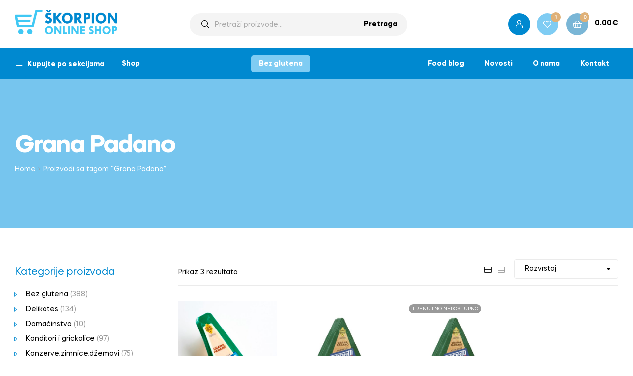

--- FILE ---
content_type: text/html; charset=UTF-8
request_url: https://skorpionshop.me/product-tag/grana-padano/
body_size: 37499
content:
<!doctype html>
<html lang="sr-ME" class="">
<head>
	
	<!-- Global site tag (gtag.js) - Google Analytics -->
<script async src="https://www.googletagmanager.com/gtag/js?id=G-XG7MLYG4XY"></script>
<script>
  window.dataLayer = window.dataLayer || [];
  function gtag(){dataLayer.push(arguments);}
  gtag('js', new Date());

  gtag('config', 'G-XG7MLYG4XY');
</script>
	
	<meta charset="UTF-8">
	<meta name="viewport" content="width=device-width, initial-scale=1.0, user-scalable=no">
	<meta name="keywords" content="yacht supply">
	<meta property="fb:app_id" content="921564749595831" />

	<link rel="profile" href="//gmpg.org/xfn/11">
	<meta name='robots' content='index, follow, max-image-preview:large, max-snippet:-1, max-video-preview:-1' />
	<style>img:is([sizes="auto" i], [sizes^="auto," i]) { contain-intrinsic-size: 3000px 1500px }</style>
	<link rel="alternate" hreflang="me" href="https://skorpionshop.me/product-tag/grana-padano/" />
<link rel="alternate" hreflang="x-default" href="https://skorpionshop.me/product-tag/grana-padano/" />
<link rel="dns-prefetch" href="//fonts.googleapis.com">
<link rel="dns-prefetch" href="//s.w.org">

<link rel="preload" as="font" type="font/woff2" crossorigin="anonymous" href="https://skorpionshop.me/wp-content/themes/freshio/assets/fonts/freshio-icon.woff2">

	<!-- This site is optimized with the Yoast SEO plugin v26.1 - https://yoast.com/wordpress/plugins/seo/ -->
	<title>Grana Padano Archives - Skorpion Shop</title>
	<link rel="canonical" href="https://skorpionshop.me/product-tag/grana-padano/" />
	<meta property="og:locale" content="en_US" />
	<meta property="og:type" content="article" />
	<meta property="og:title" content="Grana Padano Archives - Skorpion Shop" />
	<meta property="og:url" content="https://skorpionshop.me/product-tag/grana-padano/" />
	<meta property="og:site_name" content="Skorpion Shop" />
	<meta name="twitter:card" content="summary_large_image" />
	<script type="application/ld+json" class="yoast-schema-graph">{"@context":"https://schema.org","@graph":[{"@type":"CollectionPage","@id":"https://skorpionshop.me/product-tag/grana-padano/","url":"https://skorpionshop.me/product-tag/grana-padano/","name":"Grana Padano Archives - Skorpion Shop","isPartOf":{"@id":"https://skorpionshop.me/#website"},"primaryImageOfPage":{"@id":"https://skorpionshop.me/product-tag/grana-padano/#primaryimage"},"image":{"@id":"https://skorpionshop.me/product-tag/grana-padano/#primaryimage"},"thumbnailUrl":"https://skorpionshop.me/wp-content/uploads/2022/04/1-1-1.jpg","breadcrumb":{"@id":"https://skorpionshop.me/product-tag/grana-padano/#breadcrumb"},"inLanguage":"sr-ME"},{"@type":"ImageObject","inLanguage":"sr-ME","@id":"https://skorpionshop.me/product-tag/grana-padano/#primaryimage","url":"https://skorpionshop.me/wp-content/uploads/2022/04/1-1-1.jpg","contentUrl":"https://skorpionshop.me/wp-content/uploads/2022/04/1-1-1.jpg","width":681,"height":1024},{"@type":"BreadcrumbList","@id":"https://skorpionshop.me/product-tag/grana-padano/#breadcrumb","itemListElement":[{"@type":"ListItem","position":1,"name":"Home","item":"https://skorpionshop.me/"},{"@type":"ListItem","position":2,"name":"Grana Padano"}]},{"@type":"WebSite","@id":"https://skorpionshop.me/#website","url":"https://skorpionshop.me/","name":"Skorpion Shop","description":"","potentialAction":[{"@type":"SearchAction","target":{"@type":"EntryPoint","urlTemplate":"https://skorpionshop.me/?s={search_term_string}"},"query-input":{"@type":"PropertyValueSpecification","valueRequired":true,"valueName":"search_term_string"}}],"inLanguage":"sr-ME"}]}</script>
	<!-- / Yoast SEO plugin. -->


<link rel="alternate" type="application/rss+xml" title="Skorpion Shop &raquo; Feed" href="https://skorpionshop.me/feed/" />
<link rel="alternate" type="application/rss+xml" title="Skorpion Shop &raquo; Comments Feed" href="https://skorpionshop.me/comments/feed/" />
<link rel="alternate" type="application/rss+xml" title="Skorpion Shop &raquo; Grana Padano Tag Feed" href="https://skorpionshop.me/product-tag/grana-padano/feed/" />
<script type="text/javascript">
/* <![CDATA[ */
window._wpemojiSettings = {"baseUrl":"https:\/\/s.w.org\/images\/core\/emoji\/16.0.1\/72x72\/","ext":".png","svgUrl":"https:\/\/s.w.org\/images\/core\/emoji\/16.0.1\/svg\/","svgExt":".svg","source":{"concatemoji":"https:\/\/skorpionshop.me\/wp-includes\/js\/wp-emoji-release.min.js?ver=6.8.3"}};
/*! This file is auto-generated */
!function(s,n){var o,i,e;function c(e){try{var t={supportTests:e,timestamp:(new Date).valueOf()};sessionStorage.setItem(o,JSON.stringify(t))}catch(e){}}function p(e,t,n){e.clearRect(0,0,e.canvas.width,e.canvas.height),e.fillText(t,0,0);var t=new Uint32Array(e.getImageData(0,0,e.canvas.width,e.canvas.height).data),a=(e.clearRect(0,0,e.canvas.width,e.canvas.height),e.fillText(n,0,0),new Uint32Array(e.getImageData(0,0,e.canvas.width,e.canvas.height).data));return t.every(function(e,t){return e===a[t]})}function u(e,t){e.clearRect(0,0,e.canvas.width,e.canvas.height),e.fillText(t,0,0);for(var n=e.getImageData(16,16,1,1),a=0;a<n.data.length;a++)if(0!==n.data[a])return!1;return!0}function f(e,t,n,a){switch(t){case"flag":return n(e,"\ud83c\udff3\ufe0f\u200d\u26a7\ufe0f","\ud83c\udff3\ufe0f\u200b\u26a7\ufe0f")?!1:!n(e,"\ud83c\udde8\ud83c\uddf6","\ud83c\udde8\u200b\ud83c\uddf6")&&!n(e,"\ud83c\udff4\udb40\udc67\udb40\udc62\udb40\udc65\udb40\udc6e\udb40\udc67\udb40\udc7f","\ud83c\udff4\u200b\udb40\udc67\u200b\udb40\udc62\u200b\udb40\udc65\u200b\udb40\udc6e\u200b\udb40\udc67\u200b\udb40\udc7f");case"emoji":return!a(e,"\ud83e\udedf")}return!1}function g(e,t,n,a){var r="undefined"!=typeof WorkerGlobalScope&&self instanceof WorkerGlobalScope?new OffscreenCanvas(300,150):s.createElement("canvas"),o=r.getContext("2d",{willReadFrequently:!0}),i=(o.textBaseline="top",o.font="600 32px Arial",{});return e.forEach(function(e){i[e]=t(o,e,n,a)}),i}function t(e){var t=s.createElement("script");t.src=e,t.defer=!0,s.head.appendChild(t)}"undefined"!=typeof Promise&&(o="wpEmojiSettingsSupports",i=["flag","emoji"],n.supports={everything:!0,everythingExceptFlag:!0},e=new Promise(function(e){s.addEventListener("DOMContentLoaded",e,{once:!0})}),new Promise(function(t){var n=function(){try{var e=JSON.parse(sessionStorage.getItem(o));if("object"==typeof e&&"number"==typeof e.timestamp&&(new Date).valueOf()<e.timestamp+604800&&"object"==typeof e.supportTests)return e.supportTests}catch(e){}return null}();if(!n){if("undefined"!=typeof Worker&&"undefined"!=typeof OffscreenCanvas&&"undefined"!=typeof URL&&URL.createObjectURL&&"undefined"!=typeof Blob)try{var e="postMessage("+g.toString()+"("+[JSON.stringify(i),f.toString(),p.toString(),u.toString()].join(",")+"));",a=new Blob([e],{type:"text/javascript"}),r=new Worker(URL.createObjectURL(a),{name:"wpTestEmojiSupports"});return void(r.onmessage=function(e){c(n=e.data),r.terminate(),t(n)})}catch(e){}c(n=g(i,f,p,u))}t(n)}).then(function(e){for(var t in e)n.supports[t]=e[t],n.supports.everything=n.supports.everything&&n.supports[t],"flag"!==t&&(n.supports.everythingExceptFlag=n.supports.everythingExceptFlag&&n.supports[t]);n.supports.everythingExceptFlag=n.supports.everythingExceptFlag&&!n.supports.flag,n.DOMReady=!1,n.readyCallback=function(){n.DOMReady=!0}}).then(function(){return e}).then(function(){var e;n.supports.everything||(n.readyCallback(),(e=n.source||{}).concatemoji?t(e.concatemoji):e.wpemoji&&e.twemoji&&(t(e.twemoji),t(e.wpemoji)))}))}((window,document),window._wpemojiSettings);
/* ]]> */
</script>
<link rel='stylesheet' id='font-awesome-css' href='https://skorpionshop.me/wp-content/plugins/advanced-product-labels-for-woocommerce/berocket/assets/css/font-awesome.min.css?ver=6.8.3' type='text/css' media='all' />
<link rel='stylesheet' id='berocket_products_label_style-css' href='https://skorpionshop.me/wp-content/plugins/advanced-product-labels-for-woocommerce/css/frontend.css?ver=1.2.5.3' type='text/css' media='all' />
<style id='berocket_products_label_style-inline-css' type='text/css'>

        .berocket_better_labels:before,
        .berocket_better_labels:after {
            clear: both;
            content: " ";
            display: block;
        }
        .berocket_better_labels.berocket_better_labels_image {
            position: absolute!important;
            top: 0px!important;
            bottom: 0px!important;
            left: 0px!important;
            right: 0px!important;
            pointer-events: none;
        }
        .berocket_better_labels.berocket_better_labels_image * {
            pointer-events: none;
        }
        .berocket_better_labels.berocket_better_labels_image img,
        .berocket_better_labels.berocket_better_labels_image .fa,
        .berocket_better_labels.berocket_better_labels_image .berocket_color_label,
        .berocket_better_labels.berocket_better_labels_image .berocket_image_background,
        .berocket_better_labels .berocket_better_labels_line .br_alabel,
        .berocket_better_labels .berocket_better_labels_line .br_alabel span {
            pointer-events: all;
        }
        .berocket_better_labels .berocket_color_label,
        .br_alabel .berocket_color_label {
            width: 100%;
            height: 100%;
            display: block;
        }
        .berocket_better_labels .berocket_better_labels_position_left {
            text-align:left;
            float: left;
            clear: left;
        }
        .berocket_better_labels .berocket_better_labels_position_center {
            text-align:center;
        }
        .berocket_better_labels .berocket_better_labels_position_right {
            text-align:right;
            float: right;
            clear: right;
        }
        .berocket_better_labels.berocket_better_labels_label {
            clear: both
        }
        .berocket_better_labels .berocket_better_labels_line {
            line-height: 1px;
        }
        .berocket_better_labels.berocket_better_labels_label .berocket_better_labels_line {
            clear: none;
        }
        .berocket_better_labels .berocket_better_labels_position_left .berocket_better_labels_line {
            clear: left;
        }
        .berocket_better_labels .berocket_better_labels_position_right .berocket_better_labels_line {
            clear: right;
        }
        .berocket_better_labels .berocket_better_labels_line .br_alabel {
            display: inline-block;
            position: relative;
            top: 0!important;
            left: 0!important;
            right: 0!important;
            line-height: 1px;
        }.berocket_better_labels .berocket_better_labels_position {
                display: flex;
                flex-direction: column;
            }
            .berocket_better_labels .berocket_better_labels_position.berocket_better_labels_position_left {
                align-items: start;
            }
            .berocket_better_labels .berocket_better_labels_position.berocket_better_labels_position_right {
                align-items: end;
            }
            .berocket_better_labels .berocket_better_labels_position.berocket_better_labels_position_center {
                align-items: center;
            }
            .berocket_better_labels .berocket_better_labels_position .berocket_better_labels_inline {
                display: flex;
                align-items: start;
            }
</style>
<link rel='stylesheet' id='sbi_styles-css' href='https://skorpionshop.me/wp-content/plugins/instagram-feed-pro/css/sbi-styles.min.css?ver=5.12.8' type='text/css' media='all' />
<style id='wp-emoji-styles-inline-css' type='text/css'>

	img.wp-smiley, img.emoji {
		display: inline !important;
		border: none !important;
		box-shadow: none !important;
		height: 1em !important;
		width: 1em !important;
		margin: 0 0.07em !important;
		vertical-align: -0.1em !important;
		background: none !important;
		padding: 0 !important;
	}
</style>
<link rel='stylesheet' id='wp-block-library-css' href='https://skorpionshop.me/wp-includes/css/dist/block-library/style.min.css?ver=6.8.3' type='text/css' media='all' />
<style id='wp-block-library-theme-inline-css' type='text/css'>
.wp-block-audio :where(figcaption){color:#555;font-size:13px;text-align:center}.is-dark-theme .wp-block-audio :where(figcaption){color:#ffffffa6}.wp-block-audio{margin:0 0 1em}.wp-block-code{border:1px solid #ccc;border-radius:4px;font-family:Menlo,Consolas,monaco,monospace;padding:.8em 1em}.wp-block-embed :where(figcaption){color:#555;font-size:13px;text-align:center}.is-dark-theme .wp-block-embed :where(figcaption){color:#ffffffa6}.wp-block-embed{margin:0 0 1em}.blocks-gallery-caption{color:#555;font-size:13px;text-align:center}.is-dark-theme .blocks-gallery-caption{color:#ffffffa6}:root :where(.wp-block-image figcaption){color:#555;font-size:13px;text-align:center}.is-dark-theme :root :where(.wp-block-image figcaption){color:#ffffffa6}.wp-block-image{margin:0 0 1em}.wp-block-pullquote{border-bottom:4px solid;border-top:4px solid;color:currentColor;margin-bottom:1.75em}.wp-block-pullquote cite,.wp-block-pullquote footer,.wp-block-pullquote__citation{color:currentColor;font-size:.8125em;font-style:normal;text-transform:uppercase}.wp-block-quote{border-left:.25em solid;margin:0 0 1.75em;padding-left:1em}.wp-block-quote cite,.wp-block-quote footer{color:currentColor;font-size:.8125em;font-style:normal;position:relative}.wp-block-quote:where(.has-text-align-right){border-left:none;border-right:.25em solid;padding-left:0;padding-right:1em}.wp-block-quote:where(.has-text-align-center){border:none;padding-left:0}.wp-block-quote.is-large,.wp-block-quote.is-style-large,.wp-block-quote:where(.is-style-plain){border:none}.wp-block-search .wp-block-search__label{font-weight:700}.wp-block-search__button{border:1px solid #ccc;padding:.375em .625em}:where(.wp-block-group.has-background){padding:1.25em 2.375em}.wp-block-separator.has-css-opacity{opacity:.4}.wp-block-separator{border:none;border-bottom:2px solid;margin-left:auto;margin-right:auto}.wp-block-separator.has-alpha-channel-opacity{opacity:1}.wp-block-separator:not(.is-style-wide):not(.is-style-dots){width:100px}.wp-block-separator.has-background:not(.is-style-dots){border-bottom:none;height:1px}.wp-block-separator.has-background:not(.is-style-wide):not(.is-style-dots){height:2px}.wp-block-table{margin:0 0 1em}.wp-block-table td,.wp-block-table th{word-break:normal}.wp-block-table :where(figcaption){color:#555;font-size:13px;text-align:center}.is-dark-theme .wp-block-table :where(figcaption){color:#ffffffa6}.wp-block-video :where(figcaption){color:#555;font-size:13px;text-align:center}.is-dark-theme .wp-block-video :where(figcaption){color:#ffffffa6}.wp-block-video{margin:0 0 1em}:root :where(.wp-block-template-part.has-background){margin-bottom:0;margin-top:0;padding:1.25em 2.375em}
</style>
<style id='classic-theme-styles-inline-css' type='text/css'>
/*! This file is auto-generated */
.wp-block-button__link{color:#fff;background-color:#32373c;border-radius:9999px;box-shadow:none;text-decoration:none;padding:calc(.667em + 2px) calc(1.333em + 2px);font-size:1.125em}.wp-block-file__button{background:#32373c;color:#fff;text-decoration:none}
</style>
<link rel='stylesheet' id='freshio-gutenberg-blocks-css' href='https://skorpionshop.me/wp-content/themes/freshio/assets/css/base/gutenberg-blocks.css?ver=2.1.2' type='text/css' media='all' />
<style id='global-styles-inline-css' type='text/css'>
:root{--wp--preset--aspect-ratio--square: 1;--wp--preset--aspect-ratio--4-3: 4/3;--wp--preset--aspect-ratio--3-4: 3/4;--wp--preset--aspect-ratio--3-2: 3/2;--wp--preset--aspect-ratio--2-3: 2/3;--wp--preset--aspect-ratio--16-9: 16/9;--wp--preset--aspect-ratio--9-16: 9/16;--wp--preset--color--black: #000000;--wp--preset--color--cyan-bluish-gray: #abb8c3;--wp--preset--color--white: #ffffff;--wp--preset--color--pale-pink: #f78da7;--wp--preset--color--vivid-red: #cf2e2e;--wp--preset--color--luminous-vivid-orange: #ff6900;--wp--preset--color--luminous-vivid-amber: #fcb900;--wp--preset--color--light-green-cyan: #7bdcb5;--wp--preset--color--vivid-green-cyan: #00d084;--wp--preset--color--pale-cyan-blue: #8ed1fc;--wp--preset--color--vivid-cyan-blue: #0693e3;--wp--preset--color--vivid-purple: #9b51e0;--wp--preset--gradient--vivid-cyan-blue-to-vivid-purple: linear-gradient(135deg,rgba(6,147,227,1) 0%,rgb(155,81,224) 100%);--wp--preset--gradient--light-green-cyan-to-vivid-green-cyan: linear-gradient(135deg,rgb(122,220,180) 0%,rgb(0,208,130) 100%);--wp--preset--gradient--luminous-vivid-amber-to-luminous-vivid-orange: linear-gradient(135deg,rgba(252,185,0,1) 0%,rgba(255,105,0,1) 100%);--wp--preset--gradient--luminous-vivid-orange-to-vivid-red: linear-gradient(135deg,rgba(255,105,0,1) 0%,rgb(207,46,46) 100%);--wp--preset--gradient--very-light-gray-to-cyan-bluish-gray: linear-gradient(135deg,rgb(238,238,238) 0%,rgb(169,184,195) 100%);--wp--preset--gradient--cool-to-warm-spectrum: linear-gradient(135deg,rgb(74,234,220) 0%,rgb(151,120,209) 20%,rgb(207,42,186) 40%,rgb(238,44,130) 60%,rgb(251,105,98) 80%,rgb(254,248,76) 100%);--wp--preset--gradient--blush-light-purple: linear-gradient(135deg,rgb(255,206,236) 0%,rgb(152,150,240) 100%);--wp--preset--gradient--blush-bordeaux: linear-gradient(135deg,rgb(254,205,165) 0%,rgb(254,45,45) 50%,rgb(107,0,62) 100%);--wp--preset--gradient--luminous-dusk: linear-gradient(135deg,rgb(255,203,112) 0%,rgb(199,81,192) 50%,rgb(65,88,208) 100%);--wp--preset--gradient--pale-ocean: linear-gradient(135deg,rgb(255,245,203) 0%,rgb(182,227,212) 50%,rgb(51,167,181) 100%);--wp--preset--gradient--electric-grass: linear-gradient(135deg,rgb(202,248,128) 0%,rgb(113,206,126) 100%);--wp--preset--gradient--midnight: linear-gradient(135deg,rgb(2,3,129) 0%,rgb(40,116,252) 100%);--wp--preset--font-size--small: 14px;--wp--preset--font-size--medium: 23px;--wp--preset--font-size--large: 26px;--wp--preset--font-size--x-large: 42px;--wp--preset--font-size--normal: 16px;--wp--preset--font-size--huge: 37px;--wp--preset--spacing--20: 0.44rem;--wp--preset--spacing--30: 0.67rem;--wp--preset--spacing--40: 1rem;--wp--preset--spacing--50: 1.5rem;--wp--preset--spacing--60: 2.25rem;--wp--preset--spacing--70: 3.38rem;--wp--preset--spacing--80: 5.06rem;--wp--preset--shadow--natural: 6px 6px 9px rgba(0, 0, 0, 0.2);--wp--preset--shadow--deep: 12px 12px 50px rgba(0, 0, 0, 0.4);--wp--preset--shadow--sharp: 6px 6px 0px rgba(0, 0, 0, 0.2);--wp--preset--shadow--outlined: 6px 6px 0px -3px rgba(255, 255, 255, 1), 6px 6px rgba(0, 0, 0, 1);--wp--preset--shadow--crisp: 6px 6px 0px rgba(0, 0, 0, 1);}:where(.is-layout-flex){gap: 0.5em;}:where(.is-layout-grid){gap: 0.5em;}body .is-layout-flex{display: flex;}.is-layout-flex{flex-wrap: wrap;align-items: center;}.is-layout-flex > :is(*, div){margin: 0;}body .is-layout-grid{display: grid;}.is-layout-grid > :is(*, div){margin: 0;}:where(.wp-block-columns.is-layout-flex){gap: 2em;}:where(.wp-block-columns.is-layout-grid){gap: 2em;}:where(.wp-block-post-template.is-layout-flex){gap: 1.25em;}:where(.wp-block-post-template.is-layout-grid){gap: 1.25em;}.has-black-color{color: var(--wp--preset--color--black) !important;}.has-cyan-bluish-gray-color{color: var(--wp--preset--color--cyan-bluish-gray) !important;}.has-white-color{color: var(--wp--preset--color--white) !important;}.has-pale-pink-color{color: var(--wp--preset--color--pale-pink) !important;}.has-vivid-red-color{color: var(--wp--preset--color--vivid-red) !important;}.has-luminous-vivid-orange-color{color: var(--wp--preset--color--luminous-vivid-orange) !important;}.has-luminous-vivid-amber-color{color: var(--wp--preset--color--luminous-vivid-amber) !important;}.has-light-green-cyan-color{color: var(--wp--preset--color--light-green-cyan) !important;}.has-vivid-green-cyan-color{color: var(--wp--preset--color--vivid-green-cyan) !important;}.has-pale-cyan-blue-color{color: var(--wp--preset--color--pale-cyan-blue) !important;}.has-vivid-cyan-blue-color{color: var(--wp--preset--color--vivid-cyan-blue) !important;}.has-vivid-purple-color{color: var(--wp--preset--color--vivid-purple) !important;}.has-black-background-color{background-color: var(--wp--preset--color--black) !important;}.has-cyan-bluish-gray-background-color{background-color: var(--wp--preset--color--cyan-bluish-gray) !important;}.has-white-background-color{background-color: var(--wp--preset--color--white) !important;}.has-pale-pink-background-color{background-color: var(--wp--preset--color--pale-pink) !important;}.has-vivid-red-background-color{background-color: var(--wp--preset--color--vivid-red) !important;}.has-luminous-vivid-orange-background-color{background-color: var(--wp--preset--color--luminous-vivid-orange) !important;}.has-luminous-vivid-amber-background-color{background-color: var(--wp--preset--color--luminous-vivid-amber) !important;}.has-light-green-cyan-background-color{background-color: var(--wp--preset--color--light-green-cyan) !important;}.has-vivid-green-cyan-background-color{background-color: var(--wp--preset--color--vivid-green-cyan) !important;}.has-pale-cyan-blue-background-color{background-color: var(--wp--preset--color--pale-cyan-blue) !important;}.has-vivid-cyan-blue-background-color{background-color: var(--wp--preset--color--vivid-cyan-blue) !important;}.has-vivid-purple-background-color{background-color: var(--wp--preset--color--vivid-purple) !important;}.has-black-border-color{border-color: var(--wp--preset--color--black) !important;}.has-cyan-bluish-gray-border-color{border-color: var(--wp--preset--color--cyan-bluish-gray) !important;}.has-white-border-color{border-color: var(--wp--preset--color--white) !important;}.has-pale-pink-border-color{border-color: var(--wp--preset--color--pale-pink) !important;}.has-vivid-red-border-color{border-color: var(--wp--preset--color--vivid-red) !important;}.has-luminous-vivid-orange-border-color{border-color: var(--wp--preset--color--luminous-vivid-orange) !important;}.has-luminous-vivid-amber-border-color{border-color: var(--wp--preset--color--luminous-vivid-amber) !important;}.has-light-green-cyan-border-color{border-color: var(--wp--preset--color--light-green-cyan) !important;}.has-vivid-green-cyan-border-color{border-color: var(--wp--preset--color--vivid-green-cyan) !important;}.has-pale-cyan-blue-border-color{border-color: var(--wp--preset--color--pale-cyan-blue) !important;}.has-vivid-cyan-blue-border-color{border-color: var(--wp--preset--color--vivid-cyan-blue) !important;}.has-vivid-purple-border-color{border-color: var(--wp--preset--color--vivid-purple) !important;}.has-vivid-cyan-blue-to-vivid-purple-gradient-background{background: var(--wp--preset--gradient--vivid-cyan-blue-to-vivid-purple) !important;}.has-light-green-cyan-to-vivid-green-cyan-gradient-background{background: var(--wp--preset--gradient--light-green-cyan-to-vivid-green-cyan) !important;}.has-luminous-vivid-amber-to-luminous-vivid-orange-gradient-background{background: var(--wp--preset--gradient--luminous-vivid-amber-to-luminous-vivid-orange) !important;}.has-luminous-vivid-orange-to-vivid-red-gradient-background{background: var(--wp--preset--gradient--luminous-vivid-orange-to-vivid-red) !important;}.has-very-light-gray-to-cyan-bluish-gray-gradient-background{background: var(--wp--preset--gradient--very-light-gray-to-cyan-bluish-gray) !important;}.has-cool-to-warm-spectrum-gradient-background{background: var(--wp--preset--gradient--cool-to-warm-spectrum) !important;}.has-blush-light-purple-gradient-background{background: var(--wp--preset--gradient--blush-light-purple) !important;}.has-blush-bordeaux-gradient-background{background: var(--wp--preset--gradient--blush-bordeaux) !important;}.has-luminous-dusk-gradient-background{background: var(--wp--preset--gradient--luminous-dusk) !important;}.has-pale-ocean-gradient-background{background: var(--wp--preset--gradient--pale-ocean) !important;}.has-electric-grass-gradient-background{background: var(--wp--preset--gradient--electric-grass) !important;}.has-midnight-gradient-background{background: var(--wp--preset--gradient--midnight) !important;}.has-small-font-size{font-size: var(--wp--preset--font-size--small) !important;}.has-medium-font-size{font-size: var(--wp--preset--font-size--medium) !important;}.has-large-font-size{font-size: var(--wp--preset--font-size--large) !important;}.has-x-large-font-size{font-size: var(--wp--preset--font-size--x-large) !important;}
:where(.wp-block-post-template.is-layout-flex){gap: 1.25em;}:where(.wp-block-post-template.is-layout-grid){gap: 1.25em;}
:where(.wp-block-columns.is-layout-flex){gap: 2em;}:where(.wp-block-columns.is-layout-grid){gap: 2em;}
:root :where(.wp-block-pullquote){font-size: 1.5em;line-height: 1.6;}
</style>
<link rel='stylesheet' id='wpml-blocks-css' href='https://skorpionshop.me/wp-content/plugins/sitepress-multilingual-cms/dist/css/blocks/styles.css?ver=4.6.10' type='text/css' media='all' />
<link rel='stylesheet' id='mcmp_price_per_unit_style-css' href='https://skorpionshop.me/wp-content/plugins/woo-price-per-unit/assets/CSS/woo-ppu-default-style.css?ver=2.2.4' type='text/css' media='all' />
<link rel='stylesheet' id='mcmp_price_per_altered_style-css' href='https://skorpionshop.me/wp-content/plugins/woo-price-per-unit/assets/CSS/woo-ppu.css?ver=2.2.4' type='text/css' media='all' />
<style id='woocommerce-inline-inline-css' type='text/css'>
.woocommerce form .form-row .required { visibility: visible; }
</style>
<link rel='stylesheet' id='wpml-legacy-horizontal-list-0-css' href='https://skorpionshop.me/wp-content/plugins/sitepress-multilingual-cms/templates/language-switchers/legacy-list-horizontal/style.min.css?ver=1' type='text/css' media='all' />
<link rel='stylesheet' id='woo-variation-swatches-css' href='https://skorpionshop.me/wp-content/plugins/woo-variation-swatches/assets/css/frontend.min.css?ver=1713862913' type='text/css' media='all' />
<style id='woo-variation-swatches-inline-css' type='text/css'>
:root {
--wvs-tick:url("data:image/svg+xml;utf8,%3Csvg filter='drop-shadow(0px 0px 2px rgb(0 0 0 / .8))' xmlns='http://www.w3.org/2000/svg'  viewBox='0 0 30 30'%3E%3Cpath fill='none' stroke='%23ffffff' stroke-linecap='round' stroke-linejoin='round' stroke-width='4' d='M4 16L11 23 27 7'/%3E%3C/svg%3E");

--wvs-cross:url("data:image/svg+xml;utf8,%3Csvg filter='drop-shadow(0px 0px 5px rgb(255 255 255 / .6))' xmlns='http://www.w3.org/2000/svg' width='72px' height='72px' viewBox='0 0 24 24'%3E%3Cpath fill='none' stroke='%23ff0000' stroke-linecap='round' stroke-width='0.6' d='M5 5L19 19M19 5L5 19'/%3E%3C/svg%3E");
--wvs-single-product-item-width:30px;
--wvs-single-product-item-height:30px;
--wvs-single-product-item-font-size:16px}
</style>
<link rel='stylesheet' id='slick-css' href='https://skorpionshop.me/wp-content/plugins/woo-smart-quick-view/assets/libs/slick/slick.css?ver=6.8.3' type='text/css' media='all' />
<link rel='stylesheet' id='perfect-scrollbar-css' href='https://skorpionshop.me/wp-content/plugins/woo-smart-quick-view/assets/libs/perfect-scrollbar/css/perfect-scrollbar.min.css?ver=6.8.3' type='text/css' media='all' />
<link rel='stylesheet' id='perfect-scrollbar-wpc-css' href='https://skorpionshop.me/wp-content/plugins/woo-smart-quick-view/assets/libs/perfect-scrollbar/css/custom-theme.css?ver=6.8.3' type='text/css' media='all' />
<link rel='stylesheet' id='magnific-popup-css' href='https://skorpionshop.me/wp-content/plugins/woo-smart-quick-view/assets/libs/magnific-popup/magnific-popup.css?ver=6.8.3' type='text/css' media='all' />
<link rel='stylesheet' id='woosq-feather-css' href='https://skorpionshop.me/wp-content/plugins/woo-smart-quick-view/assets/libs/feather/feather.css?ver=6.8.3' type='text/css' media='all' />
<link rel='stylesheet' id='woosq-frontend-css' href='https://skorpionshop.me/wp-content/plugins/woo-smart-quick-view/assets/css/frontend.css?ver=4.0.3' type='text/css' media='all' />
<link rel='stylesheet' id='woosw-icons-css' href='https://skorpionshop.me/wp-content/plugins/woo-smart-wishlist/assets/css/icons.css?ver=4.8.5' type='text/css' media='all' />
<link rel='stylesheet' id='woosw-frontend-css' href='https://skorpionshop.me/wp-content/plugins/woo-smart-wishlist/assets/css/frontend.css?ver=4.8.5' type='text/css' media='all' />
<style id='woosw-frontend-inline-css' type='text/css'>
.woosw-popup .woosw-popup-inner .woosw-popup-content .woosw-popup-content-bot .woosw-notice { background-color: #5fbd74; } .woosw-popup .woosw-popup-inner .woosw-popup-content .woosw-popup-content-bot .woosw-popup-content-bot-inner a:hover { color: #5fbd74; border-color: #5fbd74; } 
</style>
<link rel='stylesheet' id='freshio-style-css' href='https://skorpionshop.me/wp-content/themes/freshio/style.css?ver=2.1.2' type='text/css' media='all' />
<link rel='stylesheet' id='elementor-frontend-css' href='https://skorpionshop.me/wp-content/plugins/elementor/assets/css/frontend-lite.min.css?ver=3.21.1' type='text/css' media='all' />
<link rel='stylesheet' id='elementor-post-490-css' href='https://skorpionshop.me/wp-content/uploads/elementor/css/post-490.css?ver=1730457500' type='text/css' media='all' />
<link rel='stylesheet' id='freshio-elementor-css' href='https://skorpionshop.me/wp-content/themes/freshio/assets/css/base/elementor.css?ver=2.1.2' type='text/css' media='all' />
<link rel='stylesheet' id='freshio-woocommerce-style-css' href='https://skorpionshop.me/wp-content/themes/freshio/assets/css/woocommerce/woocommerce.css?ver=2.1.2' type='text/css' media='all' />
<style id='freshio-woocommerce-style-inline-css' type='text/css'>
        a, .color-primary, .site-header-account .account-dropdown a.register-link, .site-header-account .account-dropdown a.lostpass-link, .freshio-custom-link a:hover, .header-navigation-background .main-navigation ul.menu > li.menu-item:hover > a, .header-navigation-background .main-navigation ul.menu > li.menu-item.current-menu-item > a, .header-navigation-background .main-navigation ul.menu > li.menu-item.current-menu-parent > a, .freshio-contact .contact_icon, .freshio-contact .contact_content .title, .header-4 .freshio-custom-link a:hover, ul.menu li.current-menu-item > a, .main-navigation ul.menu li.menu-item > a:hover, .main-navigation ul.menu li.menu-item.current-menu-parent > a, .main-navigation ul.menu li.menu-item.current-menu-item > a, .hentry .entry-title a:hover, .post-style-2 .entry-title a:hover, .single .hentry .entry-meta a:hover, .single-post .freshio-social-share a:hover, .site-footer .elementor-element a, .site-info a.site-url:not(.button), .contact-block .contact-text a, .contact-block .contact-info_phones .title, .error404 .error-text a:hover, #comments .comment-list .comment-meta cite a:hover, #comments .comment-list .reply a, #comments .comment-list .reply a:hover, .button-outline, .site-main nav.navigation .nav-previous a:hover .nav-content,
.site-main nav.navigation .nav-next a:hover .nav-content, .pagination .page-numbers li .page-numbers.next:hover, .pagination .page-numbers li .page-numbers.prev:hover,
.woocommerce-pagination .page-numbers li .page-numbers.next:hover,
.woocommerce-pagination .page-numbers li .page-numbers.prev:hover, #secondary .widget_categories ul li::before, .woocommerce-widget-layered-nav ul.woocommerce-widget-layered-nav-list .chosen a, .widget_search form input[type=submit]:hover,
.widget_search form button[type=submit]:hover,
.widget_product_search form input[type=submit]:hover,
.widget_product_search form button[type=submit]:hover,
.site-search form input[type=submit]:hover,
.site-search form button[type=submit]:hover, .freshio-social-share a:hover {
    color: #0089d0; 
}        .outline-primary {
    outline-color: #0089d0; 
}        .shape-primary .elementor-shape-fill {
    fill: #0089d0; 
}        .bg-primary, .site-header-account:hover, .site-header-account .account-dropdown:after, .site-header-search:hover, .site-header-wishlist:hover, .site-header-cart .cart-contents:hover:before, .hentry .post-thumbnail .categories-link a, .post-style-2 .post-thumbnail .categories-link a, .hentry .categories-link a, .post-style-2 .categories-link a, .cat-links a:hover,
.tags-links a:hover, .page .comments-area button.submit, .single .comments-area button.submit, .page .comments-area button.submit:before, .single .comments-area button.submit:before, button,
input[type='button'],
input[type='reset'],
input[type='submit'],
.button, .pagination .page-numbers li .page-numbers.current, .pagination .page-numbers li .page-numbers:hover:not(.next):not(.prev),
.woocommerce-pagination .page-numbers li .page-numbers.current,
.woocommerce-pagination .page-numbers li .page-numbers:hover:not(.next):not(.prev), .tagcloud a:hover, .slick-prev:hover, .slick-prev:focus,
.slick-next:hover,
.slick-next:focus {
    background-color: #0089d0; 
}        blockquote, blockquote.wp-block-quote, .wp-block-quote.has-text-align-right,
.wp-block-quote.has-text-align-left, .bd-primary, .page .comments-area button.submit, .single .comments-area button.submit, .button-outline, button,
input[type='button'],
input[type='reset'],
input[type='submit'],
.button, .pagination .page-numbers li .page-numbers.current, .pagination .page-numbers li .page-numbers:hover:not(.next):not(.prev),
.woocommerce-pagination .page-numbers li .page-numbers.current,
.woocommerce-pagination .page-numbers li .page-numbers:hover:not(.next):not(.prev), .widget_search form input[type=text]:focus,
.widget_search form input[type=search]:focus,
.widget_product_search form input[type=text]:focus,
.widget_product_search form input[type=search]:focus,
.site-search form input[type=text]:focus,
.site-search form input[type=search]:focus {
    border-color: #0089d0; 
}        .bd-t-primary {
    border-top-color: #0089d0; 
}        .bd-b-primary, .widget_search form input[type=submit]:hover,
.widget_search form button[type=submit]:hover,
.widget_product_search form input[type=submit]:hover,
.widget_product_search form button[type=submit]:hover,
.site-search form input[type=submit]:hover,
.site-search form button[type=submit]:hover {
    border-bottom-color: #0089d0; 
}        .bd-l-primary {
    border-left-color: #0089d0; 
}        .bd-r-primary {
    border-right-color: #0089d0; 
}        a:hover, .entry-title a:hover, .color-primary_hover, .site-header-account .account-links-menu li a:hover,
.site-header-account .account-dashboard li a:hover, .freshio-contact .contact_icon + .contact_content .contact_link:hover span, .main-navigation ul.menu li.menu-item .sub-menu .menu-item:hover > a, .main-navigation ul.menu li.menu-item .sub-menu .menu-item.current-menu-item > a, .vertical-navigation ul.menu .sub-menu a:hover, .vertical-navigation ul.menu > li > a:hover, .vertical-navigation ul.menu > li > a:hover .menu-icon, .single-freshio_menu_item .elementor-icon-list-items li a:hover,
.mega-menu .elementor-icon-list-items li a:hover, .freshio-breadcrumb a:hover, .hentry .entry-header .posted-on a:hover, .post-style-2 .entry-header .posted-on a:hover, .hentry .entry-header .post-author a:hover, .post-style-2 .entry-header .post-author a:hover, .site-footer a:not(.button):hover, .site-footer .elementor-element a:hover, .site-info a.site-url:not(.button):hover, #comments .comment-list .comment-meta a.comment-date:hover, .widget.widget_recent_entries .post-title:hover, .wpml-ls-statics-footer li a:hover, .freshio-canvas-filter a:not(.button):hover,
.widget-area a:not(.button):hover {
    color: #0089d0; 
}        .outline-primary_hover {
    outline-color: #0089d0; 
}        .shape-primary_hover .elementor-shape-fill {
    fill: #0089d0; 
}        .bg-primary_hover, .vertical-navigation .vertical-navigation-header, .hentry .post-thumbnail .categories-link a:hover, .post-style-2 .post-thumbnail .categories-link a:hover, .hentry .categories-link a:hover, .post-style-2 .categories-link a:hover, .button-outline:hover, button:hover,
input[type='button']:hover,
input[type='reset']:hover,
input[type='submit']:hover,
.button:hover {
    background-color: #0089d0; 
}        .bd-primary_hover, .button-outline:hover, button:hover,
input[type='button']:hover,
input[type='reset']:hover,
input[type='submit']:hover,
.button:hover {
    border-color: #0089d0; 
}        .bd-t-primary_hover {
    border-top-color: #0089d0; 
}        .bd-b-primary_hover {
    border-bottom-color: #0089d0; 
}        .bd-l-primary_hover {
    border-left-color: #0089d0; 
}        .bd-r-primary_hover {
    border-right-color: #0089d0; 
}        mark, h1,
h2,
h3,
h4,
h5,
h6, .entry-title a, .color-heading, .site-header-account > a i, .site-header-search > a i, .site-header-wishlist .header-wishlist i, .menu-mobile-nav-button, .freshio-breadcrumb .breadcrumb-heading, .hentry .entry-meta, .post-style-2 .entry-meta, .hentry .entry-title a, .post-style-2 .entry-title a, .hentry .entry-header .categories-link,
.hentry .entry-header .posted-on,
.hentry .entry-header .post-comments,
.hentry .entry-header .byline, .post-style-2 .entry-header .categories-link,
.post-style-2 .entry-header .posted-on,
.post-style-2 .entry-header .post-comments,
.post-style-2 .entry-header .byline, .hentry .entry-header .posted-on a, .post-style-2 .entry-header .posted-on a, .hentry .entry-header .posted-on a:before, .post-style-2 .entry-header .posted-on a:before, .hentry .entry-header .post-author a, .post-style-2 .entry-header .post-author a, .hentry .entry-header .post-author span:before, .post-style-2 .entry-header .post-author span:before, .hentry .entry-header .total-comments span:before, .post-style-2 .entry-header .total-comments span:before, .hentry strong,
.hentry th,
.hentry dt, .post-style-2 strong,
.post-style-2 th,
.post-style-2 dt, .single-post .freshio-social-share a, .contact-block .contact-info_icon, #respond label, #respond #reply-title, fieldset legend, .pagination .page-numbers li .page-numbers.current, .pagination .page-numbers li .page-numbers:hover:not(.next):not(.prev),
.woocommerce-pagination .page-numbers li .page-numbers.current,
.woocommerce-pagination .page-numbers li .page-numbers:hover:not(.next):not(.prev), .pagination .page-numbers li .page-numbers.prev, .pagination .page-numbers li .page-numbers.next,
.woocommerce-pagination .page-numbers li .page-numbers.prev,
.woocommerce-pagination .page-numbers li .page-numbers.next, .widget .widget-title,
.widget .widgettitle, .widget.widget_rss .rss-date,
.widget.widget_rss cite, .woocommerce-widget-layered-nav ul.woocommerce-widget-layered-nav-list li a, .single-product div.product .woocommerce-product-gallery .woocommerce-product-gallery__trigger::before {
    color: #0089D0; 
}        .outline-heading {
    outline-color: #0089D0; 
}        .shape-heading .elementor-shape-fill {
    fill: #0089D0; 
}        .bg-heading, .header-1 .header-top, .header-4 .header-bottom .inner, .main-navigation .elementor-widget-icon-list .elementor-icon-list-item a:after {
    background-color: #0089D0; 
}        .bd-heading, #comments #comment:focus, input[type='text']:focus,
input[type='number']:focus,
input[type='email']:focus,
input[type='tel']:focus,
input[type='url']:focus,
input[type='password']:focus,
input[type='search']:focus,
textarea:focus,
.input-text:focus {
    border-color: #0089D0; 
}        .bd-t-heading {
    border-top-color: #0089D0; 
}        .bd-b-heading, .main-navigation ul.menu li.menu-item > a:hover {
    border-bottom-color: #0089D0; 
}        .bd-l-heading {
    border-left-color: #0089D0; 
}        .bd-r-heading {
    border-right-color: #0089D0; 
}        .freshio-product-pagination .product-item .freshio-product-pagination__title:hover, .freshio-product-pagination .product-item .price, .freshio-product-pagination .product-item .price ins, ul.products li.product .price,
ul.products .wc-block-grid__product .price,
.wc-block-grid__products li.product .price,
.wc-block-grid__products .wc-block-grid__product .price, ul.products li.product .price ins,
ul.products .wc-block-grid__product .price ins,
.wc-block-grid__products li.product .price ins,
.wc-block-grid__products .wc-block-grid__product .price ins, ul.products a[class*="product_type_"]:hover,
.wc-block-grid__products a[class*="product_type_"]:hover,
.product-list a[class*="product_type_"]:hover, .single-product div.product form.cart table.group_table .woocommerce-grouped-product-list-item__label a:hover, .single-product div.product form.cart table.group_table .woocommerce-grouped-product-list-item__price ins .woocommerce-Price-amount, .single-product div.product form.cart table.group_table .woocommerce-Price-amount, .single-product div.product .entry-summary .yith-wcwl-add-to-wishlist > div > a:hover, .single-product div.product .entry-summary .compare:hover, .single-product div.product p.price, .single-product div.product p.price ins, .single-product div.product .single_variation .price, .single-product div.product .single_variation .price ins, .single-product div.product .woocommerce-product-rating a:hover, .single-product div.product .product_meta .sku_wrapper a:hover,
.single-product div.product .product_meta .posted_in a:hover,
.single-product div.product .product_meta .tagged_as a:hover, .single-product .woocommerce-tabs ul.tabs li.active a, .freshio-sticky-add-to-cart__content-price, .freshio-sticky-add-to-cart__content-price ins, .product_list_widget .product-content .amount, .widget_shopping_cart .mini_cart_item .quantity .amount, .widget_product_categories ul.product-categories li::before, .widget_product_categories ul.product-categories li.current-cat a, .widget_price_filter .price_slider_amount .button:hover, .freshio_widget_layered_nav ul.woocommerce-widget-layered-nav-list li.chosen .freshio-image-type .image-name, table.cart td.product-remove a.remove:hover:before, table.cart td.product-remove a.remove:active:before, .cart_totals .order-total .amount, ul#shipping_method input[type="radio"]:first-child:checked + label:after, #order_review .woocommerce-checkout-review-order-table .order-total .amount, #payment .payment_methods li.woocommerce-PaymentMethod > input[type=radio]:first-child:checked + label::before, #payment .payment_methods li.wc_payment_method > input[type=radio]:first-child:checked + label::before, .woocommerce-order .woocommerce-table--order-details tfoot tr:last-child .amount, #yith-quick-view-modal.open p.price, #yith-quick-view-modal.open p.price ins, .hentry .entry-content .woocommerce-MyAccount-navigation ul li.woocommerce-MyAccount-navigation-link.is-active a, .product-list .price, .product-list .price ins, .product-list .woocommerce-loop-product__title a:hover, table.wishlist_table tbody td.product-price, table.wishlist_table tbody td.product-price ins .amount, ul.wishlist_table.mobile td.value span.amount, ul.wishlist_table.mobile td.value ins .amount, .filter-toggle:focus, .filter-toggle:hover, .filter-close:hover, .freshio-dropdown-filter-wrap .widget a:not(.button):hover, .single-product div.product .entry-summary .woosc-btn:hover,
.single-product div.product .entry-summary .wooscp-btn:hover,
.single-product div.product .entry-summary .woosw-btn:hover {
    color: #0089d0; 
}        .shop-action .yith-wcqv-button:hover,
.shop-action .yith-wcwl-add-to-wishlist > div > a:hover,
.shop-action .compare:hover, .single-product div.product form.cart table.woocommerce-grouped-product-list .woocommerce-grouped-product-list-item__quantity a.button:hover, .single-product div.product .single_add_to_cart_button, .single-product .woocommerce-tabs ul.tabs li a:before, .freshio-sticky-add-to-cart .freshio-sticky-add-to-cart__content-button, .widget_price_filter .ui-slider .ui-slider-handle, .widget_price_filter .ui-slider .ui-slider-range, .yith_woocompare_colorbox #cboxLoadedContent ::-webkit-scrollbar-thumb, .yith_woocompare_colorbox #cboxLoadedContent :window-inactive::-webkit-scrollbar-thumb, table.wishlist_table td.product-add-to-cart a.add_to_cart:hover, ul.wishlist_table.mobile .product-add-to-cart a.button:hover, .shop-action .woosc-btn:hover,
.shop-action .wooscp-btn:hover,
.shop-action .woosq-btn:hover,
.shop-action .woosw-btn:hover {
    background-color: #0089d0; 
}        .shop-action .yith-wcqv-button:hover,
.shop-action .yith-wcwl-add-to-wishlist > div > a:hover,
.shop-action .compare:hover, .widget_price_filter .ui-slider .ui-slider-handle, table.cart td.actions .coupon .input-text:focus, .checkout_coupon .input-text:focus, .hidden-title-form input[type='text']:focus, .site-header-cart-side .widget_shopping_cart .buttons a.checkout, .shop-action .woosc-btn:hover,
.shop-action .wooscp-btn:hover,
.shop-action .woosq-btn:hover,
.shop-action .woosw-btn:hover {
    border-color: #0089d0; 
}        .site-header-cart .widget.widget_shopping_cart {
    border-top-color: #0089d0; 
}        .freshio-product-pagination a:hover, ul.products li.product h2 a:hover,
ul.products li.product h3 a:hover,
ul.products li.product .woocommerce-loop-product__title a:hover,
ul.products li.product .wc-block-grid__product-title a:hover,
ul.products .wc-block-grid__product h2 a:hover,
ul.products .wc-block-grid__product h3 a:hover,
ul.products .wc-block-grid__product .woocommerce-loop-product__title a:hover,
ul.products .wc-block-grid__product .wc-block-grid__product-title a:hover,
.wc-block-grid__products li.product h2 a:hover,
.wc-block-grid__products li.product h3 a:hover,
.wc-block-grid__products li.product .woocommerce-loop-product__title a:hover,
.wc-block-grid__products li.product .wc-block-grid__product-title a:hover,
.wc-block-grid__products .wc-block-grid__product h2 a:hover,
.wc-block-grid__products .wc-block-grid__product h3 a:hover,
.wc-block-grid__products .wc-block-grid__product .woocommerce-loop-product__title a:hover,
.wc-block-grid__products .wc-block-grid__product .wc-block-grid__product-title a:hover, ul.products li.product .posted-in a:hover,
ul.products .wc-block-grid__product .posted-in a:hover,
.wc-block-grid__products li.product .posted-in a:hover,
.wc-block-grid__products .wc-block-grid__product .posted-in a:hover, .single-product div.product form.cart .quantity button:hover, .single-product .woocommerce-tabs ul.tabs li a:hover, .sizechart-popup .sizechart-close:hover i, .sizechart-button:hover, .product_list_widget .product-title span:hover, .product_list_widget a:hover, .widget_shopping_cart .mini_cart_item a:hover, .widget_shopping_cart .buttons a:not(.checkout):hover, table.cart td.product-name a:hover, .woocommerce-order .woocommerce-table--order-details .product-name a:hover, .hentry .entry-content .woocommerce-MyAccount-navigation ul li.woocommerce-MyAccount-navigation-link a:hover, .yith_woocompare_colorbox #cboxClose:hover:before, .yith_woocompare_colorbox #cboxClose:active:before, .product-list .posted-in a:hover, .wishlist-title.wishlist-title-with-form h2:hover {
    color: #0089d0; 
}        .single-product div.product .single_add_to_cart_button:hover, .freshio-sticky-add-to-cart .freshio-sticky-add-to-cart__content-button:hover, body #yith-woocompare table.compare-list tr.add-to-cart a:hover, body #yith-woocompare table.compare-list tr.add-to-cart a:active {
    background-color: #0089d0; 
}        .yith_woocompare_colorbox #cboxClose:hover:before, .yith_woocompare_colorbox #cboxClose:active:before {
    border-color: #0089d0; 
}        .site-header-cart .cart-contents::before, .freshio-handheld-footer-bar ul li > a:before, .freshio-handheld-footer-bar ul li > a .title, .form-row label, .freshio-product-pagination a:nth-child(2):hover, .freshio-product-pagination .product-item .freshio-product-pagination__title, .single-product div.product .summary.entry-summary .yith-wcwl-add-to-wishlist, .single-product div.product form.cart .quantity .qty, .single-product div.product form.cart table.group_table .woocommerce-grouped-product-list-item__label a, .single-product div.product form.cart table.variations td.label label, .single-product div.product form.cart table.variations td.value ul li.variable-item .variable-item-span, .single-product .woocommerce-tabs ul.tabs li a, #reviews .commentlist li p.meta strong, table.shop_attributes th, .freshio-sticky-add-to-cart__content-title strong, .sizechart-popup .sizechart-close i, .sizechart-button, .product_list_widget .product-title span, .widget_shopping_cart .mini_cart_item a, .widget_shopping_cart .mini_cart_item .quantity, .widget_shopping_cart p.total strong, .widget_shopping_cart p.total .amount, .widget_shopping_cart .buttons a:not(.checkout), .widget_price_filter .price_slider_amount .price_label, .widget_price_filter .price_slider_amount .price_label span, .freshio_widget_layered_nav ul.woocommerce-widget-layered-nav-list li .freshio-image-type .image-name, table.cart th, table.cart tr td[data-title]::before, table.cart td.product-name a, table.cart td.product-price .amount, table.cart td.product-quantity .qty, table.cart td.product-subtotal .amount, .cart_totals table th, .cart_totals .cart-subtotal .amount, ul#shipping_method input[type="radio"] + label, .woocommerce-cart .cart-empty, #order_review .woocommerce-checkout-review-order-table th, #order_review .woocommerce-checkout-review-order-table .amount, #payment .payment_methods li > label, table.woocommerce-checkout-review-order-table .product-name, .woocommerce-order .woocommerce-table--order-details th, .woocommerce-order .woocommerce-table--order-details tfoot, form.woocommerce-form-track-order label, #yith-quick-view-close:hover, .hentry .entry-content .woocommerce-MyAccount-navigation ul li.woocommerce-MyAccount-navigation-link a, ul.order_details li strong, .woocommerce-MyAccount-content table th, .woocommerce-MyAccount-content .order_details a:not(.button), .woocommerce-MyAccount-content .order_details tfoot .amount, .wcml-horizontal-list li.wcml-cs-active-currency a,
.wcml-vertical-list li.wcml-cs-active-currency a, .site-header-cart-side .cart-side-title, .site-header-cart-side .close-cart-side, .freshio-dropdown-filter-wrap .widget a:not(.button), .filter-toggle-dropdown, .filter-toggle-dropdown:focus, .filter-toggle-dropdown:hover, .woosw-list table.woosw-content-items .woosw-content-item .woosw-content-item--add p > a,
.woosw-area .woosw-inner .woosw-content .woosw-content-mid table.woosw-content-items .woosw-content-item .woosw-content-item--add p > a {
    color: #0089D0; 
}        .single-product div.product form.cart table.woocommerce-grouped-product-list .woocommerce-grouped-product-list-item__quantity a.button, table.wishlist_table td.product-add-to-cart a.add_to_cart, ul.wishlist_table.mobile .product-add-to-cart a.button, .site-header-cart-side .close-cart-side:before, .site-header-cart-side .close-cart-side:after {
    background-color: #0089D0; 
}        .single-product div.product form.cart table.variations td.value ul li.variable-item:hover, .single-product div.product form.cart table.variations td.value ul li.variable-item.selected, form.woocommerce-checkout input[type='text']:focus,
form.woocommerce-checkout input[type='number']:focus,
form.woocommerce-checkout input[type='email']:focus,
form.woocommerce-checkout input[type='tel']:focus,
form.woocommerce-checkout input[type='url']:focus,
form.woocommerce-checkout input[type='password']:focus,
form.woocommerce-checkout input[type='search']:focus,
form.woocommerce-checkout textarea:focus,
form.woocommerce-checkout select:focus,
form.woocommerce-checkout .input-text:focus {
    border-color: #0089D0; 
}        .elementor-widget-freshio-product-categories .cat-title a:hover, .elementor-widget-freshio-products-tabs .elementor-tab-title:hover, .elementor-widget-freshio-products-tabs .elementor-tab-title.elementor-active, .woocommerce-product-list ul.products .product-content del + ins .amount, .woocommerce-product-list ul.products .product-content .amount, .woocommerce-product-list ul.products .product-title span:hover, .woocommerce-product-list ul.products .price, .woocommerce-product-list.products-list-2 ul.products .posted-in a:hover, .woocommerce-product-list.products-list-3 ul.products .posted-in a:hover, .woocommerce-product-list.products-list-5 ul.products .product-list-inner .posted-in a:hover, .elementor-widget-freshio-tab-hover .tab-content .link:hover, .elementor-widget-container .elementor-teams-wrapper .team-name a:hover, .elementor-widget-container .elementor-teams-wrapper .team-name:hover, .elementor-widget-container .elementor-teams-wrapper .team-icon-socials ul li.social a:hover, .elementor-testimonial-item-wrapper .name a:hover, .elementor-element.elementor-button-underline .elementor-button, .elementor-view-framed .elementor-icon,
.elementor-view-default .elementor-icon {
    color: #0089d0; 
}        .elementor-view-framed .elementor-icon,
.elementor-view-default .elementor-icon {
    fill: #0089d0; 
}        .elementor-widget-freshio-tab-hover .tab-item .number:after, .elementor-testimonial-item-wrapper .slick-prev:hover, .elementor-testimonial-item-wrapper .slick-prev:focus,
.elementor-testimonial-item-wrapper .slick-next:hover,
.elementor-testimonial-item-wrapper .slick-next:focus, .animated-slide-column:after, .elementor-element.elementor-button-primary .elementor-button, .elementor-view-stacked .elementor-icon, .elementor-widget-container .elementor-accordion .elementor-accordion-item .elementor-tab-title.elementor-active .elementor-accordion-icon, .elementor-widget-form.button-effect-yes .elementor-button:before {
    background-color: #0089d0; 
}        .elementor-widget-container .form-style .mc4wp-form .mc4wp-form-fields input[type="email"]:focus, .elementor-widget-freshio-products-tabs .elementor-tab-title:hover, .elementor-widget-freshio-products-tabs .elementor-tab-title.elementor-active, .elementor-widget-container .elementor-teams-wrapper .team-icon-socials ul li.social a:hover, .elementor-view-framed .elementor-icon,
.elementor-view-default .elementor-icon, .elementor-widget-container .elementor-accordion .elementor-accordion-item .elementor-tab-title.elementor-active .elementor-accordion-icon {
    border-color: #0089d0; 
}        .elementor-icon-box-wrapper .elementor-icon-box-content .elementor-icon-box-description .border-bottom-primary {
    border-bottom-color: #0089d0; 
}        .elementor-element.elementor-button-underline .elementor-button:hover {
    color: #0089d0; 
}        .elementor-widget-freshio-products-tabs .elementor-tab-title, .time-sale .deal-text, .elementor-widget-freshio-tab-hover .tab-content .title, .elementor-widget-freshio-tab-hover .tab-content .link, .elementor-widget-freshio-tab-hover .tab-item:hover, .elementor-widget-freshio-tab-hover .tab-item.active, .elementor-widget-container .elementor-teams-wrapper .team-name, .elementor-widget-container .elementor-teams-wrapper .team-name a, .elementor-testimonial-item-wrapper .title, .elementor-widget-container .elementor-accordion .elementor-accordion-item .elementor-tab-title {
    color: #0089D0; 
}        .elementor-widget-freshio-products-tabs .elementor-tab-title:before, .effect-column-underline:after {
    background-color: #0089D0; 
}
</style>
<link rel='stylesheet' id='tooltipster-css' href='https://skorpionshop.me/wp-content/themes/freshio/assets/css/libs/tooltipster.bundle.min.css?ver=2.1.2' type='text/css' media='all' />
<link rel='stylesheet' id='freshio-child-style-css' href='https://skorpionshop.me/wp-content/themes/freshio-child/style.css?ver=2.1.2' type='text/css' media='all' />
<link rel='stylesheet' id='elementor-icons-shared-0-css' href='https://skorpionshop.me/wp-content/plugins/elementor/assets/lib/font-awesome/css/fontawesome.min.css?ver=5.15.3' type='text/css' media='all' />
<link rel='stylesheet' id='elementor-icons-fa-brands-css' href='https://skorpionshop.me/wp-content/plugins/elementor/assets/lib/font-awesome/css/brands.min.css?ver=5.15.3' type='text/css' media='all' />
<script type="text/template" id="tmpl-variation-template">
	<div class="woocommerce-variation-description">{{{ data.variation.variation_description }}}</div>
	<div class="woocommerce-variation-price">{{{ data.variation.price_html }}}</div>
	<div class="woocommerce-variation-availability">{{{ data.variation.availability_html }}}</div>
</script>
<script type="text/template" id="tmpl-unavailable-variation-template">
	<p>Sorry, this product is unavailable. Please choose a different combination.</p>
</script>
<script type="text/javascript" src="https://skorpionshop.me/wp-includes/js/jquery/jquery.min.js?ver=3.7.1" id="jquery-core-js"></script>
<script type="text/javascript" src="https://skorpionshop.me/wp-includes/js/jquery/jquery-migrate.min.js?ver=3.4.1" id="jquery-migrate-js"></script>
<script type="text/javascript" src="https://skorpionshop.me/wp-content/plugins/woocommerce/assets/js/jquery-blockui/jquery.blockUI.min.js?ver=2.7.0-wc.8.8.2" id="jquery-blockui-js" data-wp-strategy="defer"></script>
<script type="text/javascript" id="wc-add-to-cart-js-extra">
/* <![CDATA[ */
var wc_add_to_cart_params = {"ajax_url":"\/wp-admin\/admin-ajax.php","wc_ajax_url":"\/?wc-ajax=%%endpoint%%","i18n_view_cart":"Korpa","cart_url":"https:\/\/skorpionshop.me\/korpa\/","is_cart":"","cart_redirect_after_add":"no"};
/* ]]> */
</script>
<script type="text/javascript" src="https://skorpionshop.me/wp-content/plugins/woocommerce/assets/js/frontend/add-to-cart.min.js?ver=8.8.2" id="wc-add-to-cart-js" defer="defer" data-wp-strategy="defer"></script>
<script type="text/javascript" src="https://skorpionshop.me/wp-content/plugins/woocommerce/assets/js/js-cookie/js.cookie.min.js?ver=2.1.4-wc.8.8.2" id="js-cookie-js" data-wp-strategy="defer"></script>
<script type="text/javascript" id="woocommerce-js-extra">
/* <![CDATA[ */
var woocommerce_params = {"ajax_url":"\/wp-admin\/admin-ajax.php","wc_ajax_url":"\/?wc-ajax=%%endpoint%%"};
/* ]]> */
</script>
<script type="text/javascript" src="https://skorpionshop.me/wp-content/plugins/woocommerce/assets/js/frontend/woocommerce.min.js?ver=8.8.2" id="woocommerce-js" defer="defer" data-wp-strategy="defer"></script>
<script type="text/javascript" src="https://skorpionshop.me/wp-includes/js/underscore.min.js?ver=1.13.7" id="underscore-js"></script>
<script type="text/javascript" id="wp-util-js-extra">
/* <![CDATA[ */
var _wpUtilSettings = {"ajax":{"url":"\/wp-admin\/admin-ajax.php"}};
/* ]]> */
</script>
<script type="text/javascript" src="https://skorpionshop.me/wp-includes/js/wp-util.min.js?ver=6.8.3" id="wp-util-js"></script>
<link rel="https://api.w.org/" href="https://skorpionshop.me/wp-json/" /><link rel="alternate" title="JSON" type="application/json" href="https://skorpionshop.me/wp-json/wp/v2/product_tag/998" /><link rel="EditURI" type="application/rsd+xml" title="RSD" href="https://skorpionshop.me/xmlrpc.php?rsd" />
<meta name="generator" content="WordPress 6.8.3" />
<meta name="generator" content="WooCommerce 8.8.2" />
<meta name="generator" content="WPML ver:4.6.10 stt:66,1;" />
<meta name="generator" content="Redux 4.4.18" /><style>.product .images {position: relative;}</style>	<noscript><style>.woocommerce-product-gallery{ opacity: 1 !important; }</style></noscript>
	<meta name="generator" content="Elementor 3.21.1; features: e_optimized_assets_loading, e_optimized_css_loading, additional_custom_breakpoints; settings: css_print_method-external, google_font-enabled, font_display-auto">
<link rel="icon" href="https://skorpionshop.me/wp-content/uploads/2020/08/cropped-Logo-shop-sajt-1-32x32.jpg" sizes="32x32" />
<link rel="icon" href="https://skorpionshop.me/wp-content/uploads/2020/08/cropped-Logo-shop-sajt-1-192x192.jpg" sizes="192x192" />
<link rel="apple-touch-icon" href="https://skorpionshop.me/wp-content/uploads/2020/08/cropped-Logo-shop-sajt-1-180x180.jpg" />
<meta name="msapplication-TileImage" content="https://skorpionshop.me/wp-content/uploads/2020/08/cropped-Logo-shop-sajt-1-270x270.jpg" />
		<style type="text/css" id="wp-custom-css">
			#price_calculator input {
	border: 1px solid #0089D0;
}

.page-id-13149 .woocommerce-breadcrumb .breadcrumb-separator { 
	color: #fff;
}

.search .pagination .page-numbers li .page-numbers:hover:not(.next):not(.prev) {
	color: #fff !important;
}

 @media(max-width:900px)
{
	.current-menu-item  a
	{
		color:#dfb178!important;
		font-weight:bold;
	
	}
	
}
.category
{
	color:#0089D0;
}

#custom_html-8
{
	margin:-10px;
	margin-left:4px;
}
.payment_method_bankart_payment_gateway_mcvisa_cards p 
{
	font-size:17px;
	line-height:30px;
	color:#AA4A44;
}		</style>
		<style id="freshio_options-dynamic-css" title="dynamic-css" class="redux-options-output">.site-header .site-branding img{width:232px;}header.header-2 .header-bottom, header.header-4 .header-bottom .inner, header.header-1 .header-top{background-color:#0089D0;}header .vertical-navigation .vertical-navigation-header{background-color:#0089D0;}.freshio-breadcrumb, .freshio-breadcrumb .breadcrumb-heading, .freshio-breadcrumb a{color:#FFFFFF;}.freshio-breadcrumb{background-position:right center;background-image:url('https://skorpionshop.me/wp-content/uploads/2020/08/novosti1.png');}body.woocommerce-page:not(.single-product) .freshio-breadcrumb{background-position:center center;background-image:url('https://skorpionshop.me/wp-content/uploads/2020/08/mjaz.jpg');}</style></head>
<body class="archive tax-product_tag term-grana-padano term-998 wp-embed-responsive wp-theme-freshio wp-child-theme-freshio-child theme-freshio woocommerce woocommerce-page woocommerce-no-js woo-variation-swatches wvs-behavior-blur wvs-theme-freshio-child wvs-show-label wvs-tooltip chrome product-hover-default has-post-thumbnail freshio-layout-wide woocommerce-active product-style-1 freshio-archive-product freshio-sidebar-left freshio-product-tablet-3 freshio-product-mobile-2 single-product-1 freshio-footer-builder elementor-default elementor-kit-11072">

<div id="page" class="hfeed site">
	<header id="masthead" class="site-header header-2" role="banner" style="">
	<div class="header-main">
		<div class="inner">
			<div class="left">
						<div class="site-branding">
			<a href="https://skorpionshop.me/" class="custom-logo-link" rel="home"><img src="https://skorpionshop.me/wp-content/uploads/2020/08/final.png" class="logo-light" alt="Logo"/><img src="https://skorpionshop.me/wp-content/uploads/2020/08/logo.svg" class="logo-dark" alt="Logo"/></a>		</div>
							<div class="site-header-cart header-cart-mobile">
						        <a class="cart-contents" href="/korpa" title="View your shopping cart">
			            <span class="count">0</span>
			<span class="woocommerce-Price-amount amount">0.00<span class="woocommerce-Price-currencySymbol">&euro;</span></span>        </a>
							</div>
								<a href="#" class="menu-mobile-nav-button">
				<span
					class="toggle-text screen-reader-text">Menu</span>
				<i class="freshio-icon-bars"></i>
			</a>
						</div>
			<div class="center desktop-hide-down">
				            <div class="site-search">
				<div class="widget woocommerce widget_product_search">            <div class="ajax-search-result" style="display:none;">
            </div>
            <form role="search" method="get" class="woocommerce-product-search" action="https://skorpionshop.me/">
	<label class="screen-reader-text" for="woocommerce-product-search-field-0">Search for:</label>
	<input type="search" id="woocommerce-product-search-field-0" class="search-field" placeholder="Pretraži proizvode..." autocomplete="off" value="" name="s" />
	<button type="submit" value="Pretraga">Pretraga</button>
	<input type="hidden" name="post_type" value="product" />
</form>
</div>            </div>
						</div>
			<div class="right desktop-hide-down">
				<div class="header-group-action">
													<div class="site-header-account">
			<a href="https://skorpionshop.me/moj-nalog/"><i class="freshio-icon-user"></i></a>
			<div class="account-dropdown">

			</div>
		</div>
		            <div class="site-header-wishlist">
                <a class="header-wishlist" href="https://skorpionshop.me/wishlist/WOOSW">
                    <i class="freshio-icon-heart"></i>
                    <span class="count">1</span>
                </a>
            </div>
                        <div class="site-header-cart menu">
				        <a class="cart-contents" href="/korpa" title="View your shopping cart">
			            <span class="count">0</span>
			<span class="woocommerce-Price-amount amount">0.00<span class="woocommerce-Price-currencySymbol">&euro;</span></span>        </a>
						<div class="widget woocommerce widget_shopping_cart"><div class="widget_shopping_cart_content"></div></div>            </div>
							</div>
			</div>
		</div>
	</div>
	<div class="header-bottom desktop-hide-down header-navigation-background">
		<div class="inner" style="justify-content: space-between;">
			<div class="left" style="display:flex; align-items:center;">
							<nav class="vertical-navigation" aria-label="Vertiacl Navigation">
				<div class="vertical-navigation-header">
					<i class="freshio-icon-bars"></i>
					<span class="vertical-navigation-title">Kupujte po sekcijama</span>
				</div>
				<div class="vertical-menu"><ul id="menu-kupujte-po-sekcijama" class="menu"><li id="menu-item-14612" class="menu-item menu-item-type-custom menu-item-object-custom menu-item-has-children menu-item-14612"><a href="/kategorija/mlijecni-proizvodi/"><i class="menu-icon fas fa-wine-bottle" style="color:#0089d0"></i><span class="menu-title">Mliječni proizvodi</span></a>
<ul class="sub-menu">
	<li id="menu-item-14801" class="menu-item menu-item-type-custom menu-item-object-custom menu-item-14801"><a href="/kategorija/mlijecni-proizvodi/cokoladna-mlijeka/"><span class="menu-title">Čokoladna mlijeka</span></a></li>
	<li id="menu-item-14802" class="menu-item menu-item-type-custom menu-item-object-custom menu-item-14802"><a href="/kategorija/mlijecni-proizvodi/funkcionalni-jogurti/"><span class="menu-title">Funkcionalni jogurti</span></a></li>
	<li id="menu-item-14803" class="menu-item menu-item-type-custom menu-item-object-custom menu-item-14803"><a href="/kategorija/mlijecni-proizvodi/jogurti-i-ostalo/"><span class="menu-title">Jogurti i ostalo</span></a></li>
	<li id="menu-item-14804" class="menu-item menu-item-type-custom menu-item-object-custom menu-item-14804"><a href="/kategorija/mlijecni-proizvodi/namazi/"><span class="menu-title">Kajmak i sirni namazi</span></a></li>
	<li id="menu-item-14805" class="menu-item menu-item-type-custom menu-item-object-custom menu-item-14805"><a href="/kategorija/mlijecni-proizvodi/maslaci-i-margarini/"><span class="menu-title">Maslaci I Margarini</span></a></li>
	<li id="menu-item-14806" class="menu-item menu-item-type-custom menu-item-object-custom menu-item-14806"><a href="/kategorija/mlijecni-proizvodi/mlijecni-deserti-i-obroci/"><span class="menu-title">Mliječni Deserti I Obroci</span></a></li>
	<li id="menu-item-14807" class="menu-item menu-item-type-custom menu-item-object-custom menu-item-14807"><a href="/kategorija/mlijecni-proizvodi/mlijeka/"><span class="menu-title">Mlijeka</span></a></li>
	<li id="menu-item-14808" class="menu-item menu-item-type-custom menu-item-object-custom menu-item-14808"><a href="/kategorija/mlijecni-proizvodi/pavlake/"><span class="menu-title">Pavlake</span></a></li>
	<li id="menu-item-14809" class="menu-item menu-item-type-custom menu-item-object-custom menu-item-14809"><a href="/kategorija/mlijecni-proizvodi/pavlake-za-kuvanje/"><span class="menu-title">Pavlake Za Kuvanje</span></a></li>
	<li id="menu-item-14810" class="menu-item menu-item-type-custom menu-item-object-custom menu-item-14810"><a href="/kategorija/mlijecni-proizvodi/proteinski-proizvodi/"><span class="menu-title">Proteinski Proizvodi</span></a></li>
	<li id="menu-item-14812" class="menu-item menu-item-type-custom menu-item-object-custom menu-item-14812"><a href="/kategorija/mlijecni-proizvodi/vocni-jogurti/"><span class="menu-title">Voćni Jogurti</span></a></li>
</ul>
</li>
<li id="menu-item-17433" class="menu-item menu-item-type-custom menu-item-object-custom menu-item-has-children menu-item-17433"><a href="/kategorija/sirevi/"><i class="menu-icon fas fa-cheese" style="color:#0089d0"></i><span class="menu-title">Sirevi</span></a>
<ul class="sub-menu">
	<li id="menu-item-14800" class="menu-item menu-item-type-custom menu-item-object-custom menu-item-14800"><a href="/kategorija/mlijecni-proizvodi/biljni-sirevi/"><span class="menu-title">Biljni Sirevi</span></a></li>
	<li id="menu-item-17466" class="menu-item menu-item-type-custom menu-item-object-custom menu-item-17466"><a href="/kategorija/sirevi/feta-sirevi/"><span class="menu-title">Feta sirevi</span></a></li>
	<li id="menu-item-17467" class="menu-item menu-item-type-custom menu-item-object-custom menu-item-17467"><a href="/kategorija/sirevi/kozji-i-ovcji-sirevi/"><span class="menu-title">Kozji i ovčji sirevi</span></a></li>
	<li id="menu-item-17468" class="menu-item menu-item-type-custom menu-item-object-custom menu-item-17468"><a href="/kategorija/sirevi/mozzarela-sirevi/"><span class="menu-title">Mozzarela sirevi</span></a></li>
	<li id="menu-item-17469" class="menu-item menu-item-type-custom menu-item-object-custom menu-item-17469"><a href="/kategorija/sirevi/polutvrdi-sirevi/"><span class="menu-title">Polutvrdi sirevi</span></a></li>
	<li id="menu-item-17470" class="menu-item menu-item-type-custom menu-item-object-custom menu-item-17470"><a href="/kategorija/sirevi/svjezi-sirevi/"><span class="menu-title">Svježi sirevi</span></a></li>
	<li id="menu-item-17471" class="menu-item menu-item-type-custom menu-item-object-custom menu-item-17471"><a href="/kategorija/sirevi/sirevi-s-plemenitim-plijesnima/"><span class="menu-title">Sirevi s plemenitim plijesnima</span></a></li>
	<li id="menu-item-17472" class="menu-item menu-item-type-custom menu-item-object-custom menu-item-17472"><a href="/kategorija/sirevi/topljeni-sirevi/"><span class="menu-title">Topljeni sirevi</span></a></li>
	<li id="menu-item-17473" class="menu-item menu-item-type-custom menu-item-object-custom menu-item-17473"><a href="/kategorija/sirevi/tvrdi-sirevi/"><span class="menu-title">Tvrdi sirevi</span></a></li>
</ul>
</li>
<li id="menu-item-14607" class="menu-item menu-item-type-custom menu-item-object-custom menu-item-has-children menu-item-14607"><a href="/kategorija/suhomesnati-proizvodi/"><i class="menu-icon fas fa-bacon" style="color:#0089d0"></i><span class="menu-title">Delikates</span></a>
<ul class="sub-menu">
	<li id="menu-item-14755" class="menu-item menu-item-type-custom menu-item-object-custom menu-item-14755"><a href="/kategorija/suhomesnati-proizvodi/kobasice/"><span class="menu-title">Kobasice</span></a></li>
	<li id="menu-item-14756" class="menu-item menu-item-type-custom menu-item-object-custom menu-item-14756"><a href="/kategorija/suhomesnati-proizvodi/mesne-preradevine/"><span class="menu-title">Mesne Prerađevine</span></a></li>
	<li id="menu-item-14757" class="menu-item menu-item-type-custom menu-item-object-custom menu-item-14757"><a href="/kategorija/suhomesnati-proizvodi/parizeri/"><span class="menu-title">Parizeri</span></a></li>
	<li id="menu-item-14758" class="menu-item menu-item-type-custom menu-item-object-custom menu-item-14758"><a href="/kategorija/suhomesnati-proizvodi/polutrajni-suhomesnati-proizvodi/"><span class="menu-title">Polutrajni Suhomesnati Proizvodi</span></a></li>
	<li id="menu-item-14759" class="menu-item menu-item-type-custom menu-item-object-custom menu-item-14759"><a href="/kategorija/suhomesnati-proizvodi/slice-program/"><span class="menu-title">Slice program</span></a></li>
	<li id="menu-item-14760" class="menu-item menu-item-type-custom menu-item-object-custom menu-item-14760"><a href="/kategorija/suhomesnati-proizvodi/sunke-i-mortadele/"><span class="menu-title">Šunke i mortadele</span></a></li>
	<li id="menu-item-14762" class="menu-item menu-item-type-custom menu-item-object-custom menu-item-14762"><a href="/kategorija/suhomesnati-proizvodi/trajni-suhomesnati-proizvodi/"><span class="menu-title">Trajni Suhomesnati Proizvodi</span></a></li>
	<li id="menu-item-14763" class="menu-item menu-item-type-custom menu-item-object-custom menu-item-14763"><a href="/kategorija/suhomesnati-proizvodi/virsle/"><span class="menu-title">Viršle</span></a></li>
</ul>
</li>
<li id="menu-item-14613" class="menu-item menu-item-type-custom menu-item-object-custom menu-item-has-children menu-item-14613"><a href="/kategorija/osnovne-zivotne-namirnice/"><i class="menu-icon fas fa-bread-slice" style="color:#0089d0"></i><span class="menu-title">Osnovne životne namirnice</span></a>
<ul class="sub-menu">
	<li id="menu-item-14813" class="menu-item menu-item-type-custom menu-item-object-custom menu-item-14813"><a href="/kategorija/osnovne-zivotne-namirnice/brasna/"><span class="menu-title">Brašna</span></a></li>
	<li id="menu-item-14814" class="menu-item menu-item-type-custom menu-item-object-custom menu-item-14814"><a href="/kategorija/osnovne-zivotne-namirnice/hljebovi/"><span class="menu-title">Hljebovi</span></a></li>
	<li id="menu-item-14815" class="menu-item menu-item-type-custom menu-item-object-custom menu-item-14815"><a href="/kategorija/osnovne-zivotne-namirnice/riza/"><span class="menu-title">Riža</span></a></li>
	<li id="menu-item-14816" class="menu-item menu-item-type-custom menu-item-object-custom menu-item-14816"><a href="/kategorija/osnovne-zivotne-namirnice/sirce/"><span class="menu-title">Sirće</span></a></li>
	<li id="menu-item-14817" class="menu-item menu-item-type-custom menu-item-object-custom menu-item-14817"><a href="/kategorija/osnovne-zivotne-namirnice/so/"><span class="menu-title">So</span></a></li>
	<li id="menu-item-14818" class="menu-item menu-item-type-custom menu-item-object-custom menu-item-14818"><a href="/kategorija/osnovne-zivotne-namirnice/svjeze-tjestenine/"><span class="menu-title">Svježe Tjestenine</span></a></li>
	<li id="menu-item-14819" class="menu-item menu-item-type-custom menu-item-object-custom menu-item-14819"><a href="/kategorija/osnovne-zivotne-namirnice/tjestenine/"><span class="menu-title">Tjestenine</span></a></li>
	<li id="menu-item-14820" class="menu-item menu-item-type-custom menu-item-object-custom menu-item-14820"><a href="/kategorija/osnovne-zivotne-namirnice/ulja/"><span class="menu-title">Ulja</span></a></li>
</ul>
</li>
<li id="menu-item-14610" class="menu-item menu-item-type-custom menu-item-object-custom menu-item-has-children menu-item-14610"><a href="/kategorija/konditori-i-grickalice/"><i class="menu-icon fas fa-candy-cane" style="color:#0089d0"></i><span class="menu-title">Konditori i grickalice</span></a>
<ul class="sub-menu">
	<li id="menu-item-14786" class="menu-item menu-item-type-custom menu-item-object-custom menu-item-14786"><a href="/kategorija/konditori-i-grickalice/bombonjere/"><span class="menu-title">Bombonjere</span></a></li>
	<li id="menu-item-14787" class="menu-item menu-item-type-custom menu-item-object-custom menu-item-14787"><a href="/kategorija/konditori-i-grickalice/cokolade/"><span class="menu-title">Čokolade</span></a></li>
	<li id="menu-item-14788" class="menu-item menu-item-type-custom menu-item-object-custom menu-item-14788"><a href="/kategorija/konditori-i-grickalice/deserti/"><span class="menu-title">Deserti</span></a></li>
	<li id="menu-item-14789" class="menu-item menu-item-type-custom menu-item-object-custom menu-item-14789"><a href="/kategorija/konditori-i-grickalice/grickalice/"><span class="menu-title">Grickalice</span></a></li>
	<li id="menu-item-14790" class="menu-item menu-item-type-custom menu-item-object-custom menu-item-14790"><a href="/kategorija/konditori-i-grickalice/keks/"><span class="menu-title">Keks</span></a></li>
	<li id="menu-item-14791" class="menu-item menu-item-type-custom menu-item-object-custom menu-item-14791"><a href="/kategorija/konditori-i-grickalice/namazi-2/"><span class="menu-title">Namazi</span></a></li>
</ul>
</li>
<li id="menu-item-14611" class="menu-item menu-item-type-custom menu-item-object-custom menu-item-has-children menu-item-14611"><a href="/kategorija/konzerve-zimnice-dzemovi/"><i class="menu-icon fas fa-carrot" style="color:#0089d0"></i><span class="menu-title">Konzerve, zimnice, džemovi</span></a>
<ul class="sub-menu">
	<li id="menu-item-14792" class="menu-item menu-item-type-custom menu-item-object-custom menu-item-14792"><a href="/kategorija/konzerve-zimnice-dzemovi/kompot/"><span class="menu-title">Kompot</span></a></li>
	<li id="menu-item-14793" class="menu-item menu-item-type-custom menu-item-object-custom menu-item-14793"><a href="/kategorija/konzerve-zimnice-dzemovi/marmelade-i-dzemovi/"><span class="menu-title">Marmelade I Džemovi</span></a></li>
	<li id="menu-item-14794" class="menu-item menu-item-type-custom menu-item-object-custom menu-item-14794"><a href="/kategorija/konzerve-zimnice-dzemovi/masline/"><span class="menu-title">Masline</span></a></li>
	<li id="menu-item-14795" class="menu-item menu-item-type-custom menu-item-object-custom menu-item-14795"><a href="/kategorija/konzerve-zimnice-dzemovi/med/"><span class="menu-title">Med</span></a></li>
	<li id="menu-item-14796" class="menu-item menu-item-type-custom menu-item-object-custom menu-item-14796"><a href="/kategorija/konzerve-zimnice-dzemovi/namazi-konzerve-zimnice-dzemovi/"><span class="menu-title">Namazi</span></a></li>
	<li id="menu-item-14797" class="menu-item menu-item-type-custom menu-item-object-custom menu-item-14797"><a href="/kategorija/konzerve-zimnice-dzemovi/pelati-i-paradajz-sosovi/"><span class="menu-title">Pelati I Paradajz Sosovi</span></a></li>
	<li id="menu-item-14798" class="menu-item menu-item-type-custom menu-item-object-custom menu-item-14798"><a href="/kategorija/konzerve-zimnice-dzemovi/riblje-konzerve/"><span class="menu-title">Riblje Konzerve,Proizvodi Od Ribe, Morski Plodovi</span></a></li>
	<li id="menu-item-14799" class="menu-item menu-item-type-custom menu-item-object-custom menu-item-14799"><a href="/kategorija/konzerve-zimnice-dzemovi/zimnica/"><span class="menu-title">Zimnica</span></a></li>
</ul>
</li>
<li id="menu-item-20127" class="menu-item menu-item-type-custom menu-item-object-custom menu-item-has-children menu-item-20127"><a href="/kategorija/smrznuti-program/"><i class="menu-icon fa fa-snowflake-o" style="color:#0089d0"></i><span class="menu-title">Smrznuti program</span></a>
<ul class="sub-menu">
	<li id="menu-item-20142" class="menu-item menu-item-type-taxonomy menu-item-object-product_cat menu-item-20142"><a href="https://skorpionshop.me/kategorija/smrznuti-program/pite-bureci-kore-za-pizzu/"><span class="menu-title">Pite,bureci,kore za pizzu</span></a></li>
	<li id="menu-item-20144" class="menu-item menu-item-type-taxonomy menu-item-object-product_cat menu-item-20144"><a href="https://skorpionshop.me/kategorija/smrznuti-program/riba-i-morski-plodovi/"><span class="menu-title">Riba i morski plodovi</span></a></li>
	<li id="menu-item-20145" class="menu-item menu-item-type-taxonomy menu-item-object-product_cat menu-item-20145"><a href="https://skorpionshop.me/kategorija/smrznuti-program/smrznuto-povrce-smrznuti-program/"><span class="menu-title">Smrznuto povrće</span></a></li>
</ul>
</li>
<li id="menu-item-14617" class="menu-item menu-item-type-custom menu-item-object-custom menu-item-has-children menu-item-14617"><a href="/kategorija/zacini-sosovi-i-umaci/"><i class="menu-icon fas fa-pepper-hot" style="color:#0089d0"></i><span class="menu-title">Začini, sosovi, umaci</span></a>
<ul class="sub-menu">
	<li id="menu-item-14837" class="menu-item menu-item-type-custom menu-item-object-custom menu-item-14837"><a href="/kategorija/zacini-sosovi-i-umaci/kecap/"><span class="menu-title">Kečap</span></a></li>
	<li id="menu-item-14838" class="menu-item menu-item-type-custom menu-item-object-custom menu-item-14838"><a href="/kategorija/zacini-sosovi-i-umaci/majonezi-i-prelivi/"><span class="menu-title">Majonezi I Prelivi</span></a></li>
	<li id="menu-item-14839" class="menu-item menu-item-type-custom menu-item-object-custom menu-item-14839"><a href="/kategorija/zacini-sosovi-i-umaci/senf/"><span class="menu-title">Senf</span></a></li>
	<li id="menu-item-14840" class="menu-item menu-item-type-custom menu-item-object-custom menu-item-14840"><a href="/kategorija/zacini-sosovi-i-umaci/sosovi/"><span class="menu-title">Sosovi</span></a></li>
	<li id="menu-item-14841" class="menu-item menu-item-type-custom menu-item-object-custom menu-item-14841"><a href="/kategorija/zacini-sosovi-i-umaci/supe/"><span class="menu-title">Supe</span></a></li>
	<li id="menu-item-14842" class="menu-item menu-item-type-custom menu-item-object-custom menu-item-14842"><a href="/kategorija/zacini-sosovi-i-umaci/umaci/"><span class="menu-title">Umaci</span></a></li>
	<li id="menu-item-14843" class="menu-item menu-item-type-custom menu-item-object-custom menu-item-14843"><a href="/kategorija/zacini-sosovi-i-umaci/zacini/"><span class="menu-title">Začini</span></a></li>
	<li id="menu-item-14844" class="menu-item menu-item-type-custom menu-item-object-custom menu-item-14844"><a href="/kategorija/zacini-sosovi-i-umaci/zacinska-ulja/"><span class="menu-title">Začinska Ulja</span></a></li>
</ul>
</li>
<li id="menu-item-14614" class="menu-item menu-item-type-custom menu-item-object-custom menu-item-has-children menu-item-14614"><a href="/kategorija/pica/"><i class="menu-icon fas fa-glass-cheers" style="color:#0089d0"></i><span class="menu-title">Pića</span></a>
<ul class="sub-menu">
	<li id="menu-item-14821" class="menu-item menu-item-type-custom menu-item-object-custom menu-item-14821"><a href="/kategorija/pica/alkoholna-pica/"><span class="menu-title">Alkoholna Pića</span></a></li>
	<li id="menu-item-14822" class="menu-item menu-item-type-custom menu-item-object-custom menu-item-14822"><a href="/kategorija/pica/bezalkoholna-pica/"><span class="menu-title">Bezalkoholna Pića</span></a></li>
	<li id="menu-item-14823" class="menu-item menu-item-type-custom menu-item-object-custom menu-item-14823"><a href="/kategorija/pica/energetski-i-vitaminski-napici/"><span class="menu-title">Energetski I Vitaminski Napici</span></a></li>
	<li id="menu-item-14824" class="menu-item menu-item-type-custom menu-item-object-custom menu-item-14824"><a href="/kategorija/pica/funkcionalni-napici-i-vode/"><span class="menu-title">Funkcionalni Napici I Vode</span></a></li>
	<li id="menu-item-14825" class="menu-item menu-item-type-custom menu-item-object-custom menu-item-14825"><a href="/kategorija/pica/gazirana-voda/"><span class="menu-title">Gazirana Voda</span></a></li>
	<li id="menu-item-14826" class="menu-item menu-item-type-custom menu-item-object-custom menu-item-14826"><a href="/kategorija/pica/hladne-kafe/"><span class="menu-title">Hladne kafe</span></a></li>
	<li id="menu-item-14827" class="menu-item menu-item-type-custom menu-item-object-custom menu-item-14827"><a href="/kategorija/pica/hladni-cajevi/"><span class="menu-title">Hladni Čajevi</span></a></li>
	<li id="menu-item-14828" class="menu-item menu-item-type-custom menu-item-object-custom menu-item-14828"><a href="/kategorija/pica/vina/"><span class="menu-title">Vina</span></a></li>
	<li id="menu-item-14829" class="menu-item menu-item-type-custom menu-item-object-custom menu-item-14829"><a href="/kategorija/pica/voda/"><span class="menu-title">Voda</span></a></li>
</ul>
</li>
<li id="menu-item-14618" class="menu-item menu-item-type-custom menu-item-object-custom menu-item-has-children menu-item-14618"><a href="/kategorija/zdrava-hrana/"><i class="menu-icon fas fa-seedling" style="color:#0089d0"></i><span class="menu-title">Zdrava hrana</span></a>
<ul class="sub-menu">
	<li id="menu-item-14606" class="menu-item menu-item-type-custom menu-item-object-custom menu-item-14606"><a href="/kategorija/bio/"><span class="menu-title">Bio</span></a></li>
	<li id="menu-item-14846" class="menu-item menu-item-type-custom menu-item-object-custom menu-item-14846"><a href="/kategorija/zdrava-hrana/bez-laktoze/"><span class="menu-title">Bez Laktoze</span></a></li>
	<li id="menu-item-14847" class="menu-item menu-item-type-custom menu-item-object-custom menu-item-14847"><a href="/kategorija/zdrava-hrana/bez-secera/"><span class="menu-title">Bez Šećera</span></a></li>
	<li id="menu-item-14848" class="menu-item menu-item-type-custom menu-item-object-custom menu-item-14848"><a href="/kategorija/zdrava-hrana/deserti-2/"><span class="menu-title">Deserti</span></a></li>
	<li id="menu-item-14849" class="menu-item menu-item-type-custom menu-item-object-custom menu-item-14849"><a href="/kategorija/zdrava-hrana/dodaci-ishrani/"><span class="menu-title">Dodaci ishrani</span></a></li>
	<li id="menu-item-14850" class="menu-item menu-item-type-custom menu-item-object-custom menu-item-14850"><a href="/kategorija/zdrava-hrana/funkcionalne-vode/"><span class="menu-title">Funkcionalne Vode</span></a></li>
	<li id="menu-item-14851" class="menu-item menu-item-type-custom menu-item-object-custom menu-item-14851"><a href="/kategorija/zdrava-hrana/namazi-3/"><span class="menu-title">Namazi</span></a></li>
	<li id="menu-item-14852" class="menu-item menu-item-type-custom menu-item-object-custom menu-item-14852"><a href="/kategorija/zdrava-hrana/napici-i-sokovi/"><span class="menu-title">Napici I Sokovi</span></a></li>
	<li id="menu-item-14853" class="menu-item menu-item-type-custom menu-item-object-custom menu-item-14853"><a href="/kategorija/zdrava-hrana/organski-proizvodi/"><span class="menu-title">Organski Proizvodi</span></a></li>
	<li id="menu-item-14615" class="menu-item menu-item-type-custom menu-item-object-custom menu-item-14615"><a href="/kategorija/posno/"><span class="menu-title">Posno</span></a></li>
	<li id="menu-item-14854" class="menu-item menu-item-type-custom menu-item-object-custom menu-item-14854"><a href="/kategorija/zdrava-hrana/priprema-hrane/"><span class="menu-title">Priprema Hrane</span></a></li>
	<li id="menu-item-14855" class="menu-item menu-item-type-custom menu-item-object-custom menu-item-14855"><a href="/kategorija/zdrava-hrana/proteinski-proizvodi-2/"><span class="menu-title">Proteinski Proizvodi</span></a></li>
	<li id="menu-item-14856" class="menu-item menu-item-type-custom menu-item-object-custom menu-item-14856"><a href="/kategorija/zdrava-hrana/veganski-proizvodi/"><span class="menu-title">Veganski Proizvodi</span></a></li>
	<li id="menu-item-14857" class="menu-item menu-item-type-custom menu-item-object-custom menu-item-14857"><a href="/kategorija/zdrava-hrana/zitarice/"><span class="menu-title">Žitarice</span></a></li>
</ul>
</li>
<li id="menu-item-29390" class="menu-item menu-item-type-post_type menu-item-object-page menu-item-has-children menu-item-29390"><a href="https://skorpionshop.me/bez-glutena/"><i class="menu-icon fas fa-bread-slice" style="color:#0089d0"></i><span class="menu-title">Bez glutena</span></a>
<ul class="sub-menu">
	<li id="menu-item-29400" class="menu-item menu-item-type-taxonomy menu-item-object-product_cat menu-item-29400"><a href="https://skorpionshop.me/kategorija/bez-glutena/ceralije/"><span class="menu-title">Ceralije</span></a></li>
	<li id="menu-item-29401" class="menu-item menu-item-type-taxonomy menu-item-object-product_cat menu-item-29401"><a href="https://skorpionshop.me/kategorija/bez-glutena/delikates/"><span class="menu-title">Delikates</span></a></li>
	<li id="menu-item-29402" class="menu-item menu-item-type-taxonomy menu-item-object-product_cat menu-item-29402"><a href="https://skorpionshop.me/kategorija/bez-glutena/hljebovi-i-tortilje/"><span class="menu-title">Hljebovi i tortilje</span></a></li>
	<li id="menu-item-29403" class="menu-item menu-item-type-taxonomy menu-item-object-product_cat menu-item-29403"><a href="https://skorpionshop.me/kategorija/bez-glutena/keks-i-ceralije/"><span class="menu-title">Keks i ceralije</span></a></li>
	<li id="menu-item-29404" class="menu-item menu-item-type-taxonomy menu-item-object-product_cat menu-item-29404"><a href="https://skorpionshop.me/kategorija/bez-glutena/mlijecni-program/"><span class="menu-title">Mliječni program</span></a></li>
	<li id="menu-item-29405" class="menu-item menu-item-type-taxonomy menu-item-object-product_cat menu-item-29405"><a href="https://skorpionshop.me/kategorija/bez-glutena/namazi-i-dzemovi/"><span class="menu-title">Namazi i džemovi</span></a></li>
	<li id="menu-item-29409" class="menu-item menu-item-type-taxonomy menu-item-object-product_cat menu-item-29409"><a href="https://skorpionshop.me/kategorija/bez-glutena/organski-proizvodi-2/"><span class="menu-title">Organski proizvodi</span></a></li>
	<li id="menu-item-29407" class="menu-item menu-item-type-taxonomy menu-item-object-product_cat menu-item-29407"><a href="https://skorpionshop.me/kategorija/bez-glutena/sirevi-2/"><span class="menu-title">Sirevi</span></a></li>
	<li id="menu-item-29408" class="menu-item menu-item-type-taxonomy menu-item-object-product_cat menu-item-29408"><a href="https://skorpionshop.me/kategorija/bez-glutena/tjestenine-i-brasna/"><span class="menu-title">Tjestenine i brašna</span></a></li>
	<li id="menu-item-29410" class="menu-item menu-item-type-taxonomy menu-item-object-product_cat menu-item-29410"><a href="https://skorpionshop.me/kategorija/bez-glutena/umaci-i-sosovi/"><span class="menu-title">Umaci i sosovi</span></a></li>
</ul>
</li>
<li id="menu-item-14616" class="menu-item menu-item-type-custom menu-item-object-custom menu-item-has-children menu-item-14616"><a href="/kategorija/priprema-hrane-2/"><i class="menu-icon fas fa-mortar-pestle" style="color:#0089d0"></i><span class="menu-title">Priprema hrane</span></a>
<ul class="sub-menu">
	<li id="menu-item-14830" class="menu-item menu-item-type-custom menu-item-object-custom menu-item-14830"><a href="/kategorija/priprema-hrane-2/azijska-kuhinja/"><span class="menu-title">Azijska Kuhinja</span></a></li>
	<li id="menu-item-14831" class="menu-item menu-item-type-custom menu-item-object-custom menu-item-14831"><a href="/kategorija/priprema-hrane-2/kore/"><span class="menu-title">Kore</span></a></li>
	<li id="menu-item-14832" class="menu-item menu-item-type-custom menu-item-object-custom menu-item-14832"><a href="/kategorija/priprema-hrane-2/njoke-i-tjestenine/"><span class="menu-title">Njoke I Tjestenine</span></a></li>
	<li id="menu-item-14833" class="menu-item menu-item-type-custom menu-item-object-custom menu-item-14833"><a href="/kategorija/priprema-hrane-2/pavlake-za-kuvanje-priprema-hrane-2/"><span class="menu-title">Pavlake za kuvanje</span></a></li>
	<li id="menu-item-14834" class="menu-item menu-item-type-custom menu-item-object-custom menu-item-14834"><a href="/kategorija/priprema-hrane-2/piskote/"><span class="menu-title">Piškote</span></a></li>
	<li id="menu-item-14835" class="menu-item menu-item-type-custom menu-item-object-custom menu-item-14835"><a href="/kategorija/priprema-hrane-2/slag/"><span class="menu-title">Šlag</span></a></li>
	<li id="menu-item-14836" class="menu-item menu-item-type-custom menu-item-object-custom menu-item-14836"><a href="/kategorija/priprema-hrane-2/tortilje/"><span class="menu-title">Tortilje</span></a></li>
</ul>
</li>
<li id="menu-item-14608" class="menu-item menu-item-type-custom menu-item-object-custom menu-item-has-children menu-item-14608"><a href="/kategorija/domacinstvo/"><i class="menu-icon fas fa-home" style="color:#0089d0"></i><span class="menu-title">Domaćinstvo</span></a>
<ul class="sub-menu">
	<li id="menu-item-14781" class="menu-item menu-item-type-custom menu-item-object-custom menu-item-14781"><a href="/kategorija/domacinstvo/kese-za-smece/"><span class="menu-title">Kese za smeće</span></a></li>
	<li id="menu-item-14782" class="menu-item menu-item-type-custom menu-item-object-custom menu-item-14782"><a href="/kategorija/domacinstvo/papirne-maramice/"><span class="menu-title">Papirne maramice</span></a></li>
	<li id="menu-item-14783" class="menu-item menu-item-type-custom menu-item-object-custom menu-item-14783"><a href="/kategorija/domacinstvo/salvete/"><span class="menu-title">Salvete</span></a></li>
	<li id="menu-item-14784" class="menu-item menu-item-type-custom menu-item-object-custom menu-item-14784"><a href="/kategorija/domacinstvo/toalet-papir/"><span class="menu-title">Toalet Papir</span></a></li>
	<li id="menu-item-14785" class="menu-item menu-item-type-custom menu-item-object-custom menu-item-14785"><a href="/kategorija/domacinstvo/ubrusi/"><span class="menu-title">Ubrusi</span></a></li>
</ul>
</li>
</ul></div>			</nav>
							<a href="/shop" style="color: #fff; font-weight: 700; ">Shop</a>
			</div>
			<div class="center" >
			    <a href="/bez-glutena" style="color: #fff; font-weight: 700;background:#7fccf3; padding:10px 15px; border-radius:5px;">Bez glutena</a>
			</div>
			<div class="right" style="flex:none!important;">
						<nav class="main-navigation" role="navigation"
			 aria-label="Primary Navigation">
			<div class="primary-navigation"><ul id="menu-primary-menu" class="menu"><li id="menu-item-29541" class="menu-item menu-item-type-post_type menu-item-object-page menu-item-29541"><a href="https://skorpionshop.me/shop/"><span class="menu-title">Shop</span></a></li>
<li id="menu-item-29448" class="menu-item menu-item-type-post_type menu-item-object-page menu-item-29448"><a href="https://skorpionshop.me/bez-glutena/"><span class="menu-title">Bez glutena</span></a></li>
<li id="menu-item-20727" class="menu-item menu-item-type-custom menu-item-object-custom menu-item-20727"><a href="/food-blog/"><span class="menu-title">Food blog</span></a></li>
<li id="menu-item-13164" class="menu-item menu-item-type-post_type menu-item-object-page menu-item-13164"><a href="https://skorpionshop.me/novosti/"><span class="menu-title">Novosti</span></a></li>
<li id="menu-item-13166" class="menu-item menu-item-type-post_type menu-item-object-page menu-item-13166"><a href="https://skorpionshop.me/o-nama/"><span class="menu-title">O nama</span></a></li>
<li id="menu-item-12742" class="menu-item menu-item-type-post_type menu-item-object-page menu-item-12742"><a href="https://skorpionshop.me/kontakt/"><span class="menu-title">Kontakt</span></a></li>
</ul></div>		</nav>
					</div>
		</div>
	</div>
</header><!-- #masthead -->
    <div class="header-sticky hide-scroll-down">
        <div class="col-full">
            <div class="header-group-layout">
						<div class="site-branding">
			<a href="https://skorpionshop.me/" class="custom-logo-link" rel="home"><img src="https://skorpionshop.me/wp-content/uploads/2020/08/final.png" class="logo-light" alt="Logo"/><img src="https://skorpionshop.me/wp-content/uploads/2020/08/logo.svg" class="logo-dark" alt="Logo"/></a>		</div>
				<nav class="main-navigation" role="navigation"
			 aria-label="Primary Navigation">
			<div class="primary-navigation"><ul id="menu-primary-menu-1" class="menu"><li class="menu-item menu-item-type-post_type menu-item-object-page menu-item-29541"><a href="https://skorpionshop.me/shop/"><span class="menu-title">Shop</span></a></li>
<li class="menu-item menu-item-type-post_type menu-item-object-page menu-item-29448"><a href="https://skorpionshop.me/bez-glutena/"><span class="menu-title">Bez glutena</span></a></li>
<li class="menu-item menu-item-type-custom menu-item-object-custom menu-item-20727"><a href="/food-blog/"><span class="menu-title">Food blog</span></a></li>
<li class="menu-item menu-item-type-post_type menu-item-object-page menu-item-13164"><a href="https://skorpionshop.me/novosti/"><span class="menu-title">Novosti</span></a></li>
<li class="menu-item menu-item-type-post_type menu-item-object-page menu-item-13166"><a href="https://skorpionshop.me/o-nama/"><span class="menu-title">O nama</span></a></li>
<li class="menu-item menu-item-type-post_type menu-item-object-page menu-item-12742"><a href="https://skorpionshop.me/kontakt/"><span class="menu-title">Kontakt</span></a></li>
</ul></div>		</nav>
		                <div class="header-group-action desktop-hide-down">
							<div class="site-header-search">
			<a href="#" class="button-search-popup"><i class="freshio-icon-search"></i></a>
		</div>
				<div class="site-header-account">
			<a href="https://skorpionshop.me/moj-nalog/"><i class="freshio-icon-user"></i></a>
			<div class="account-dropdown">

			</div>
		</div>
		            <div class="site-header-wishlist">
                <a class="header-wishlist" href="https://skorpionshop.me/wishlist/WOOSW">
                    <i class="freshio-icon-heart"></i>
                    <span class="count">1</span>
                </a>
            </div>
                        <div class="site-header-cart menu">
				        <a class="cart-contents" href="/korpa" title="View your shopping cart">
			            <span class="count">0</span>
			<span class="woocommerce-Price-amount amount">0.00<span class="woocommerce-Price-currencySymbol">&euro;</span></span>        </a>
						<div class="widget woocommerce widget_shopping_cart"><div class="widget_shopping_cart_content"></div></div>            </div>
			                </div>
				                    <div class="site-header-cart header-cart-mobile">
						        <a class="cart-contents" href="/korpa" title="View your shopping cart">
			            <span class="count">0</span>
			<span class="woocommerce-Price-amount amount">0.00<span class="woocommerce-Price-currencySymbol">&euro;</span></span>        </a>
		                    </div>
								<a href="#" class="menu-mobile-nav-button">
				<span
					class="toggle-text screen-reader-text">Menu</span>
				<i class="freshio-icon-bars"></i>
			</a>
			
            </div>
        </div>
    </div>
	<div class="freshio-breadcrumb">
	<div class="col-full">
		<h1 class="breadcrumb-heading">
			Grana Padano		</h1>

		<nav class="woocommerce-breadcrumb" aria-label="Breadcrumb"><a href="https://skorpionshop.me">Home</a><span class="breadcrumb-separator"> / </span>Proizvodi sa tagom “Grana Padano”</nav>	</div>
</div>


	<div id="content" class="site-content" tabindex="-1">
		<div class="col-full">

<div class="woocommerce"></div><div id="primary" class="content-area">
    <main id="main" class="site-main" role="main"><header class="woocommerce-products-header">
	
	</header>
<div class="woocommerce-notices-wrapper"></div><div class="freshio-sorting">            <button class="filter-toggle" aria-expanded="false">
                <i class="freshio-icon-filter"></i><span>Filter</span></button>
						<button class="filter-toggle-dropdown" aria-expanded="false">
				<i class="freshio-icon-filter"></i><span>Filter</span></button>
			<p class="woocommerce-result-count">
	Prikaz 3 rezultata</p>
        <div class="gridlist-toggle desktop-hide-down">
            <a href="/product-tag/grana-padano/?layout=grid" id="grid" class="active" title="Grid View"><i class="freshio-icon-th-large"></i></a>
            <a href="/product-tag/grana-padano/?layout=list" id="list" class="" title="List View"><i class="freshio-icon-th-list"></i></a>
        </div>
		<form class="woocommerce-ordering" method="get">
	<select name="orderby" class="orderby" aria-label="Shop order">
					<option value="menu_order"  selected='selected'>Razvrstaj</option>
					<option value="popularity" >Popularno</option>
					<option value="date" >Najskorije</option>
					<option value="price" >Po cijeni: manje - veće</option>
					<option value="price-desc" >Po cijeni: veće - manje</option>
			</select>
	<input type="hidden" name="paged" value="1" />
	</form>
</div>
<ul class="products columns-4">


<li class="product type-product post-6505 status-publish first instock product_cat-bez-glutena product_cat-bez-laktoze product_cat-mlijecni-proizvodi product_cat-sirevi-2 product_cat-sirevi product_cat-tvrdi-sirevi product_tag-grana-padano product_tag-italijanski-sirevi product_tag-novos product_tag-parmezan product_tag-zanetti has-post-thumbnail featured shipping-taxable purchasable product-type-simple">
	<div class="product-block">        <div class="product-transition"><div class="product-img-wrap default">
    <div class="inner">
        <div class="product-image"><img fetchpriority="high" width="450" height="450" src="https://skorpionshop.me/wp-content/uploads/2022/04/1-1-1-450x450.jpg" class="attachment-shop_catalog size-shop_catalog" alt="" decoding="async" srcset="https://skorpionshop.me/wp-content/uploads/2022/04/1-1-1-450x450.jpg 450w, https://skorpionshop.me/wp-content/uploads/2022/04/1-1-1-150x150.jpg 150w, https://skorpionshop.me/wp-content/uploads/2022/04/1-1-1-100x100.jpg 100w, https://skorpionshop.me/wp-content/uploads/2022/04/1-1-1-600x600.jpg 600w, https://skorpionshop.me/wp-content/uploads/2022/04/1-1-1-96x96.jpg 96w, https://skorpionshop.me/wp-content/uploads/2022/04/1-1-1-460x460.jpg 460w" sizes="(max-width: 450px) 100vw, 450px" /></div><div class="product-image second-image"><img width="450" height="450" src="https://skorpionshop.me/wp-content/uploads/2022/04/GP1-scaled-1-450x450.jpg" class="attachment-shop_catalog size-shop_catalog" alt="" decoding="async" srcset="https://skorpionshop.me/wp-content/uploads/2022/04/GP1-scaled-1-450x450.jpg 450w, https://skorpionshop.me/wp-content/uploads/2022/04/GP1-scaled-1-150x150.jpg 150w, https://skorpionshop.me/wp-content/uploads/2022/04/GP1-scaled-1-100x100.jpg 100w, https://skorpionshop.me/wp-content/uploads/2022/04/GP1-scaled-1-600x600.jpg 600w, https://skorpionshop.me/wp-content/uploads/2022/04/GP1-scaled-1-96x96.jpg 96w, https://skorpionshop.me/wp-content/uploads/2022/04/GP1-scaled-1-460x460.jpg 460w" sizes="(max-width: 450px) 100vw, 450px" /></div>
    </div>
</div>        <div class="group-action">
            <div class="shop-action">
				<button class="woosw-btn woosw-btn-6505" data-id="6505" data-product_name="Zanetti Grana Padano 200g" data-product_image="https://skorpionshop.me/wp-content/uploads/2022/04/1-1-1-150x150.jpg" aria-label="Dodaj u listu želja">Dodaj u listu želja</button><button class="woosq-btn woosq-btn-6505" data-id="6505" data-effect="mfp-3d-unfold" data-context="default">Quick view</button>            </div>
        </div>
		<a href="https://skorpionshop.me/proizvod/zanetti-grana-padano-200g/" class="woocommerce-LoopProduct-link woocommerce-loop-product__link"></a></div>
		<h3 class="woocommerce-loop-product__title"><a href="https://skorpionshop.me/proizvod/zanetti-grana-padano-200g/">Zanetti Grana Padano 200g</a></h3>
	<span class="price test3"><span class="woocommerce-Price-amount amount"><bdi>9.00<span class="woocommerce-Price-currencySymbol">&euro;</span></bdi></span> /kom</span>
<a href="?add-to-cart=6505" data-quantity="1" class="button product_type_simple add_to_cart_button ajax_add_to_cart" data-product_id="6505" data-product_sku="502" aria-label="Add to cart: &ldquo;Zanetti Grana Padano 200g&rdquo;" aria-describedby="" rel="nofollow">Dodaj u korpu</a></div></li>
<li class="product type-product post-6554 status-publish instock product_cat-bez-glutena product_cat-bez-laktoze product_cat-mlijecni-proizvodi product_cat-sirevi-2 product_cat-sirevi product_cat-tvrdi-sirevi product_tag-grana-padano product_tag-italijanski-sirevi product_tag-zanetti has-post-thumbnail featured shipping-taxable purchasable product-type-simple">
	<div class="product-block">        <div class="product-transition"><div class="product-img-wrap default">
    <div class="inner">
        <div class="product-image"><img width="450" height="450" src="https://skorpionshop.me/wp-content/uploads/2022/04/2-4-450x450.jpg" class="attachment-shop_catalog size-shop_catalog" alt="" decoding="async" srcset="https://skorpionshop.me/wp-content/uploads/2022/04/2-4-450x450.jpg 450w, https://skorpionshop.me/wp-content/uploads/2022/04/2-4-300x300.jpg 300w, https://skorpionshop.me/wp-content/uploads/2022/04/2-4-150x150.jpg 150w, https://skorpionshop.me/wp-content/uploads/2022/04/2-4-100x100.jpg 100w, https://skorpionshop.me/wp-content/uploads/2022/04/2-4-600x600.jpg 600w, https://skorpionshop.me/wp-content/uploads/2022/04/2-4-96x96.jpg 96w, https://skorpionshop.me/wp-content/uploads/2022/04/2-4-460x460.jpg 460w, https://skorpionshop.me/wp-content/uploads/2022/04/2-4.jpg 768w" sizes="(max-width: 450px) 100vw, 450px" /></div><div class="product-image second-image"><img loading="lazy" width="450" height="450" src="https://skorpionshop.me/wp-content/uploads/2022/04/GP-scaled-1-450x450.jpg" class="attachment-shop_catalog size-shop_catalog" alt="" decoding="async" srcset="https://skorpionshop.me/wp-content/uploads/2022/04/GP-scaled-1-450x450.jpg 450w, https://skorpionshop.me/wp-content/uploads/2022/04/GP-scaled-1-150x150.jpg 150w, https://skorpionshop.me/wp-content/uploads/2022/04/GP-scaled-1-100x100.jpg 100w, https://skorpionshop.me/wp-content/uploads/2022/04/GP-scaled-1-600x600.jpg 600w, https://skorpionshop.me/wp-content/uploads/2022/04/GP-scaled-1-96x96.jpg 96w, https://skorpionshop.me/wp-content/uploads/2022/04/GP-scaled-1-460x460.jpg 460w" sizes="(max-width: 450px) 100vw, 450px" /></div>
    </div>
</div>        <div class="group-action">
            <div class="shop-action">
				<button class="woosw-btn woosw-btn-6554" data-id="6554" data-product_name="Zanetti Grana Padano 2kg" data-product_image="https://skorpionshop.me/wp-content/uploads/2022/04/2-4-150x150.jpg" aria-label="Dodaj u listu želja">Dodaj u listu želja</button><button class="woosq-btn woosq-btn-6554" data-id="6554" data-effect="mfp-3d-unfold" data-context="default">Quick view</button>            </div>
        </div>
		<a href="https://skorpionshop.me/proizvod/zanetti-grana-padano-2kg/" class="woocommerce-LoopProduct-link woocommerce-loop-product__link"></a></div>
		<h3 class="woocommerce-loop-product__title"><a href="https://skorpionshop.me/proizvod/zanetti-grana-padano-2kg/">Zanetti Grana Padano 2kg</a></h3>
	<span class="price test3"><span class="woocommerce-Price-amount amount"><bdi>82.42<span class="woocommerce-Price-currencySymbol">&euro;</span></bdi></span> /kom</span>
<a href="?add-to-cart=6554" data-quantity="1" class="button product_type_simple add_to_cart_button ajax_add_to_cart" data-product_id="6554" data-product_sku="553" aria-label="Add to cart: &ldquo;Zanetti Grana Padano 2kg&rdquo;" aria-describedby="" rel="nofollow">Dodaj u korpu</a></div></li>
<li class="product type-product post-21429 status-publish outofstock product_cat-bez-glutena product_cat-mlijecni-proizvodi product_cat-sirevi-2 product_cat-sirevi product_cat-tvrdi-sirevi product_tag-grana-padano product_tag-italijanski-sirevi product_tag-novosti product_tag-zanetti has-post-thumbnail shipping-taxable purchasable product-type-simple">
	<div class="product-block">        <div class="product-transition"><div class="product-img-wrap default">
    <div class="inner">
        <div class="product-image"><img loading="lazy" width="450" height="450" src="https://skorpionshop.me/wp-content/uploads/2023/02/30-450x450.jpg" class="attachment-shop_catalog size-shop_catalog" alt="" decoding="async" srcset="https://skorpionshop.me/wp-content/uploads/2023/02/30-450x450.jpg 450w, https://skorpionshop.me/wp-content/uploads/2023/02/30-300x300.jpg 300w, https://skorpionshop.me/wp-content/uploads/2023/02/30-150x150.jpg 150w, https://skorpionshop.me/wp-content/uploads/2023/02/30-100x100.jpg 100w, https://skorpionshop.me/wp-content/uploads/2023/02/30-460x460.jpg 460w, https://skorpionshop.me/wp-content/uploads/2023/02/30.jpg 768w" sizes="(max-width: 450px) 100vw, 450px" /></div><div class="product-image second-image"><img loading="lazy" width="450" height="450" src="https://skorpionshop.me/wp-content/uploads/2022/04/GP-scaled-1-450x450.jpg" class="attachment-shop_catalog size-shop_catalog" alt="" decoding="async" srcset="https://skorpionshop.me/wp-content/uploads/2022/04/GP-scaled-1-450x450.jpg 450w, https://skorpionshop.me/wp-content/uploads/2022/04/GP-scaled-1-150x150.jpg 150w, https://skorpionshop.me/wp-content/uploads/2022/04/GP-scaled-1-100x100.jpg 100w, https://skorpionshop.me/wp-content/uploads/2022/04/GP-scaled-1-600x600.jpg 600w, https://skorpionshop.me/wp-content/uploads/2022/04/GP-scaled-1-96x96.jpg 96w, https://skorpionshop.me/wp-content/uploads/2022/04/GP-scaled-1-460x460.jpg 460w" sizes="(max-width: 450px) 100vw, 450px" /></div>
    </div>
</div><span class="stock-label">Trenutno nedostupno</span>        <div class="group-action">
            <div class="shop-action">
				<button class="woosw-btn woosw-btn-21429" data-id="21429" data-product_name="Zanetti Grana Padano 500g" data-product_image="https://skorpionshop.me/wp-content/uploads/2023/02/30-150x150.jpg" aria-label="Dodaj u listu želja">Dodaj u listu želja</button><button class="woosq-btn woosq-btn-21429" data-id="21429" data-effect="mfp-3d-unfold" data-context="default">Quick view</button>            </div>
        </div>
		<a href="https://skorpionshop.me/proizvod/zanetti-grana-padano-500g/" class="woocommerce-LoopProduct-link woocommerce-loop-product__link"></a></div>
		<h3 class="woocommerce-loop-product__title"><a href="https://skorpionshop.me/proizvod/zanetti-grana-padano-500g/">Zanetti Grana Padano 500g</a></h3>
	<span class="price test3"><span class="woocommerce-Price-amount amount"><bdi>18.44<span class="woocommerce-Price-currencySymbol">&euro;</span></bdi></span> /kom</span>
<a href="https://skorpionshop.me/proizvod/zanetti-grana-padano-500g/" data-quantity="1" class="button product_type_simple" data-product_id="21429" data-product_sku="611" aria-label="Read more about &ldquo;Zanetti Grana Padano 500g&rdquo;" aria-describedby="" rel="nofollow">Čitajte više</a></div></li>
</ul>
	</main><!-- #main -->
</div><!-- #primary -->
<div id="secondary" class="widget-area" role="complementary">
    <div id="woocommerce_product_categories-1" class="widget woocommerce widget_product_categories"><span class="gamma widget-title">Kategorije proizvoda</span><ul class="product-categories"><li class="cat-item cat-item-843"><a href="https://skorpionshop.me/kategorija/bez-glutena/">Bez glutena</a> <span class="count">(388)</span></li>
<li class="cat-item cat-item-817"><a href="https://skorpionshop.me/kategorija/suhomesnati-proizvodi/">Delikates</a> <span class="count">(134)</span></li>
<li class="cat-item cat-item-876"><a href="https://skorpionshop.me/kategorija/domacinstvo/">Domaćinstvo</a> <span class="count">(10)</span></li>
<li class="cat-item cat-item-834"><a href="https://skorpionshop.me/kategorija/konditori-i-grickalice/">Konditori i grickalice</a> <span class="count">(97)</span></li>
<li class="cat-item cat-item-865"><a href="https://skorpionshop.me/kategorija/konzerve-zimnice-dzemovi/">Konzerve,zimnice,džemovi</a> <span class="count">(75)</span></li>
<li class="cat-item cat-item-804"><a href="https://skorpionshop.me/kategorija/mlijecni-proizvodi/">Mliječni proizvodi</a> <span class="count">(240)</span></li>
<li class="cat-item cat-item-825"><a href="https://skorpionshop.me/kategorija/osnovne-zivotne-namirnice/">Osnovne životne namirnice</a> <span class="count">(140)</span></li>
<li class="cat-item cat-item-851"><a href="https://skorpionshop.me/kategorija/pica/">Pića</a> <span class="count">(73)</span></li>
<li class="cat-item cat-item-871"><a href="https://skorpionshop.me/kategorija/priprema-hrane-2/">Priprema hrane</a> <span class="count">(75)</span></li>
<li class="cat-item cat-item-805"><a href="https://skorpionshop.me/kategorija/sirevi/">Sirevi</a> <span class="count">(125)</span></li>
<li class="cat-item cat-item-1104"><a href="https://skorpionshop.me/kategorija/smrznuti-program/">Smrznuti program</a> <span class="count">(44)</span></li>
<li class="cat-item cat-item-860"><a href="https://skorpionshop.me/kategorija/zacini-sosovi-i-umaci/">Začini,sosovi i umaci</a> <span class="count">(106)</span></li>
<li class="cat-item cat-item-841"><a href="https://skorpionshop.me/kategorija/zdrava-hrana/">Zdrava hrana</a> <span class="count">(210)</span></li>
</ul></div><div id="custom_html-8" class="widget_text widget widget_custom_html"><div class="textwidget custom-html-widget">&nbsp;
<h3 class="gamma widget-title">Podkategorije</h3>

</div></div>
<select onchange="location = this.value;">
	
<option>Izaberite podkategoriju</option>

		<option value="https://skorpionshop.me/kategorija/bez-glutena/" class="category">Bez glutena</option>;
				 <option value="https://skorpionshop.me/kategorija/bez-glutena/ceralije/" class="sub-category">Ceralije</option>;
               				 <option value="https://skorpionshop.me/kategorija/bez-glutena/delikates/" class="sub-category">Delikates</option>;
               				 <option value="https://skorpionshop.me/kategorija/bez-glutena/hljebovi-i-tortilje/" class="sub-category">Hljebovi i tortilje</option>;
               				 <option value="https://skorpionshop.me/kategorija/bez-glutena/keks-i-ceralije/" class="sub-category">Keks i ceralije</option>;
               				 <option value="https://skorpionshop.me/kategorija/bez-glutena/konzerve-i-zimnice/" class="sub-category">Konzerve i zimnice</option>;
               				 <option value="https://skorpionshop.me/kategorija/bez-glutena/mlijecni-program/" class="sub-category">Mliječni program</option>;
               				 <option value="https://skorpionshop.me/kategorija/bez-glutena/namazi-i-dzemovi/" class="sub-category">Namazi i džemovi</option>;
               				 <option value="https://skorpionshop.me/kategorija/bez-glutena/organski-proizvodi-2/" class="sub-category">Organski proizvodi</option>;
               				 <option value="https://skorpionshop.me/kategorija/bez-glutena/sirevi-2/" class="sub-category">Sirevi</option>;
               				 <option value="https://skorpionshop.me/kategorija/bez-glutena/tjestenine-i-brasna/" class="sub-category">Tjestenine i brašna</option>;
               				 <option value="https://skorpionshop.me/kategorija/bez-glutena/umaci-i-sosovi/" class="sub-category">Umaci i sosovi</option>;
               		<option value="https://skorpionshop.me/kategorija/suhomesnati-proizvodi/" class="category">Delikates</option>;
				 <option value="https://skorpionshop.me/kategorija/suhomesnati-proizvodi/kobasice/" class="sub-category">Kobasice</option>;
               				 <option value="https://skorpionshop.me/kategorija/suhomesnati-proizvodi/mesne-preradevine/" class="sub-category">Mesne prerađevine</option>;
               				 <option value="https://skorpionshop.me/kategorija/suhomesnati-proizvodi/parizeri/" class="sub-category">Parizeri</option>;
               				 <option value="https://skorpionshop.me/kategorija/suhomesnati-proizvodi/polutrajni-suhomesnati-proizvodi/" class="sub-category">Polutrajni suhomesnati proizvodi</option>;
               				 <option value="https://skorpionshop.me/kategorija/suhomesnati-proizvodi/slice-program/" class="sub-category">Slice program</option>;
               				 <option value="https://skorpionshop.me/kategorija/suhomesnati-proizvodi/sunke-i-mortadele/" class="sub-category">Šunke i mortadele</option>;
               				 <option value="https://skorpionshop.me/kategorija/suhomesnati-proizvodi/trajni-suhomesnati-proizvodi/" class="sub-category">Trajni suhomesnati proizvodi</option>;
               				 <option value="https://skorpionshop.me/kategorija/suhomesnati-proizvodi/virsle/" class="sub-category">Viršle</option>;
               		<option value="https://skorpionshop.me/kategorija/domacinstvo/" class="category">Domaćinstvo</option>;
				 <option value="https://skorpionshop.me/kategorija/domacinstvo/kese-za-smece/" class="sub-category">Kese za smeće</option>;
               				 <option value="https://skorpionshop.me/kategorija/domacinstvo/papirne-maramice/" class="sub-category">Papirne maramice</option>;
               				 <option value="https://skorpionshop.me/kategorija/domacinstvo/salvete/" class="sub-category">Salvete</option>;
               				 <option value="https://skorpionshop.me/kategorija/domacinstvo/toalet-papir/" class="sub-category">Toalet papir</option>;
               				 <option value="https://skorpionshop.me/kategorija/domacinstvo/ubrusi/" class="sub-category">Ubrusi</option>;
               		<option value="https://skorpionshop.me/kategorija/konditori-i-grickalice/" class="category">Konditori i grickalice</option>;
				 <option value="https://skorpionshop.me/kategorija/konditori-i-grickalice/bombonjere/" class="sub-category">Bombonjere</option>;
               				 <option value="https://skorpionshop.me/kategorija/konditori-i-grickalice/cokolade/" class="sub-category">Čokolade</option>;
               				 <option value="https://skorpionshop.me/kategorija/konditori-i-grickalice/deserti/" class="sub-category">Deserti</option>;
               				 <option value="https://skorpionshop.me/kategorija/konditori-i-grickalice/grickalice/" class="sub-category">Grickalice</option>;
               				 <option value="https://skorpionshop.me/kategorija/konditori-i-grickalice/keks/" class="sub-category">Keks</option>;
               				 <option value="https://skorpionshop.me/kategorija/konditori-i-grickalice/namazi-2/" class="sub-category">Namazi</option>;
               		<option value="https://skorpionshop.me/kategorija/konzerve-zimnice-dzemovi/" class="category">Konzerve,zimnice,džemovi</option>;
				 <option value="https://skorpionshop.me/kategorija/konzerve-zimnice-dzemovi/kompot/" class="sub-category">Kompot</option>;
               				 <option value="https://skorpionshop.me/kategorija/konzerve-zimnice-dzemovi/marmelade-i-dzemovi/" class="sub-category">Marmelade i džemovi</option>;
               				 <option value="https://skorpionshop.me/kategorija/konzerve-zimnice-dzemovi/masline/" class="sub-category">Masline</option>;
               				 <option value="https://skorpionshop.me/kategorija/konzerve-zimnice-dzemovi/med/" class="sub-category">Med</option>;
               				 <option value="https://skorpionshop.me/kategorija/konzerve-zimnice-dzemovi/namazi-konzerve-zimnice-dzemovi/" class="sub-category">Namazi</option>;
               				 <option value="https://skorpionshop.me/kategorija/konzerve-zimnice-dzemovi/pelati-i-paradajz-sosovi/" class="sub-category">Pelati i paradajz sosovi</option>;
               				 <option value="https://skorpionshop.me/kategorija/konzerve-zimnice-dzemovi/riblje-konzerve/" class="sub-category">Riblje konzerve,proizvodi od ribe, morski plodovi</option>;
               				 <option value="https://skorpionshop.me/kategorija/konzerve-zimnice-dzemovi/zimnica/" class="sub-category">Zimnica</option>;
               		<option value="https://skorpionshop.me/kategorija/mlijecni-proizvodi/" class="category">Mliječni proizvodi</option>;
				 <option value="https://skorpionshop.me/kategorija/mlijecni-proizvodi/cokoladna-mlijeka/" class="sub-category">Čokoladna mlijeka</option>;
               				 <option value="https://skorpionshop.me/kategorija/mlijecni-proizvodi/funkcionalni-jogurti/" class="sub-category">Funkcionalni jogurti</option>;
               				 <option value="https://skorpionshop.me/kategorija/mlijecni-proizvodi/jogurti-i-ostalo/" class="sub-category">Jogurti i ostalo</option>;
               				 <option value="https://skorpionshop.me/kategorija/mlijecni-proizvodi/namazi/" class="sub-category">Kajmak i sirni namazi</option>;
               				 <option value="https://skorpionshop.me/kategorija/mlijecni-proizvodi/maslaci-i-margarini/" class="sub-category">Maslaci i margarini</option>;
               				 <option value="https://skorpionshop.me/kategorija/mlijecni-proizvodi/mlijecni-deserti-i-obroci/" class="sub-category">Mliječni deserti i obroci</option>;
               				 <option value="https://skorpionshop.me/kategorija/mlijecni-proizvodi/mlijeka/" class="sub-category">Mlijeka</option>;
               				 <option value="https://skorpionshop.me/kategorija/mlijecni-proizvodi/pavlake/" class="sub-category">Pavlake</option>;
               				 <option value="https://skorpionshop.me/kategorija/mlijecni-proizvodi/pavlake-za-kuvanje/" class="sub-category">Pavlake za kuvanje</option>;
               				 <option value="https://skorpionshop.me/kategorija/mlijecni-proizvodi/proteinski-proizvodi/" class="sub-category">Proteinski proizvodi</option>;
               				 <option value="https://skorpionshop.me/kategorija/mlijecni-proizvodi/vocni-jogurti/" class="sub-category">Voćni jogurti</option>;
               		<option value="https://skorpionshop.me/kategorija/osnovne-zivotne-namirnice/" class="category">Osnovne životne namirnice</option>;
				 <option value="https://skorpionshop.me/kategorija/osnovne-zivotne-namirnice/brasna/" class="sub-category">Brašna</option>;
               				 <option value="https://skorpionshop.me/kategorija/osnovne-zivotne-namirnice/hljebovi/" class="sub-category">Hljebovi</option>;
               				 <option value="https://skorpionshop.me/kategorija/osnovne-zivotne-namirnice/riza/" class="sub-category">Riža</option>;
               				 <option value="https://skorpionshop.me/kategorija/osnovne-zivotne-namirnice/sirce/" class="sub-category">Sirće</option>;
               				 <option value="https://skorpionshop.me/kategorija/osnovne-zivotne-namirnice/so/" class="sub-category">So</option>;
               				 <option value="https://skorpionshop.me/kategorija/osnovne-zivotne-namirnice/svjeze-tjestenine/" class="sub-category">Svježe tjestenine</option>;
               				 <option value="https://skorpionshop.me/kategorija/osnovne-zivotne-namirnice/tjestenine/" class="sub-category">Tjestenine</option>;
               				 <option value="https://skorpionshop.me/kategorija/osnovne-zivotne-namirnice/ulja/" class="sub-category">Ulja</option>;
               		<option value="https://skorpionshop.me/kategorija/pica/" class="category">Pića</option>;
				 <option value="https://skorpionshop.me/kategorija/pica/alkoholna-pica/" class="sub-category">Alkoholna pića</option>;
               				 <option value="https://skorpionshop.me/kategorija/pica/bezalkoholna-pica/" class="sub-category">Bezalkoholna pića</option>;
               				 <option value="https://skorpionshop.me/kategorija/pica/energetski-i-vitaminski-napici/" class="sub-category">Energetski i vitaminski napici</option>;
               				 <option value="https://skorpionshop.me/kategorija/pica/funkcionalni-napici-i-vode/" class="sub-category">Funkcionalni napici i vode</option>;
               				 <option value="https://skorpionshop.me/kategorija/pica/gazirana-voda/" class="sub-category">Gazirana voda</option>;
               				 <option value="https://skorpionshop.me/kategorija/pica/hladne-kafe/" class="sub-category">Hladne kafe</option>;
               				 <option value="https://skorpionshop.me/kategorija/pica/hladni-cajevi/" class="sub-category">Hladni čajevi</option>;
               				 <option value="https://skorpionshop.me/kategorija/pica/vina/" class="sub-category">Vina</option>;
               				 <option value="https://skorpionshop.me/kategorija/pica/voda/" class="sub-category">Voda</option>;
               		<option value="https://skorpionshop.me/kategorija/priprema-hrane-2/" class="category">Priprema hrane</option>;
				 <option value="https://skorpionshop.me/kategorija/priprema-hrane-2/azijska-kuhinja/" class="sub-category">Azijska kuhinja</option>;
               				 <option value="https://skorpionshop.me/kategorija/priprema-hrane-2/kore/" class="sub-category">Kore</option>;
               				 <option value="https://skorpionshop.me/kategorija/priprema-hrane-2/njoke-i-tjestenine/" class="sub-category">Njoke i tjestenine</option>;
               				 <option value="https://skorpionshop.me/kategorija/priprema-hrane-2/pavlake-za-kuvanje-priprema-hrane-2/" class="sub-category">Pavlake za kuvanje</option>;
               				 <option value="https://skorpionshop.me/kategorija/priprema-hrane-2/piskote/" class="sub-category">Piškote</option>;
               				 <option value="https://skorpionshop.me/kategorija/priprema-hrane-2/slag/" class="sub-category">Šlag</option>;
               				 <option value="https://skorpionshop.me/kategorija/priprema-hrane-2/tortilje/" class="sub-category">Tortilje</option>;
               		<option value="https://skorpionshop.me/kategorija/sirevi/" class="category">Sirevi</option>;
				 <option value="https://skorpionshop.me/kategorija/sirevi/biljni-sirevi/" class="sub-category">Biljni sirevi</option>;
               				 <option value="https://skorpionshop.me/kategorija/sirevi/feta-sirevi/" class="sub-category">Feta sirevi</option>;
               				 <option value="https://skorpionshop.me/kategorija/sirevi/kozji-i-ovcji-sirevi/" class="sub-category">Kozji i ovčji sirevi</option>;
               				 <option value="https://skorpionshop.me/kategorija/sirevi/mozzarela-sirevi/" class="sub-category">Mozzarela i meki sirevi</option>;
               				 <option value="https://skorpionshop.me/kategorija/sirevi/polutvrdi-sirevi/" class="sub-category">Polutvrdi sirevi</option>;
               				 <option value="https://skorpionshop.me/kategorija/sirevi/sirevi-s-plemenitim-plijesnima/" class="sub-category">Sirevi s plemenitim plijesnima</option>;
               				 <option value="https://skorpionshop.me/kategorija/sirevi/svjezi-sirevi/" class="sub-category">Svježi sirevi</option>;
               				 <option value="https://skorpionshop.me/kategorija/sirevi/topljeni-sirevi/" class="sub-category">Topljeni sirevi</option>;
               				 <option value="https://skorpionshop.me/kategorija/sirevi/tvrdi-sirevi/" class="sub-category">Tvrdi sirevi</option>;
               		<option value="https://skorpionshop.me/kategorija/smrznuti-program/" class="category">Smrznuti program</option>;
				 <option value="https://skorpionshop.me/kategorija/smrznuti-program/pite-bureci-kore-za-pizzu/" class="sub-category">Pite,bureci,kore za pizzu</option>;
               				 <option value="https://skorpionshop.me/kategorija/smrznuti-program/riba-i-morski-plodovi/" class="sub-category">Riba i morski plodovi</option>;
               				 <option value="https://skorpionshop.me/kategorija/smrznuti-program/smrznuto-povrce-smrznuti-program/" class="sub-category">Smrznuto povrće</option>;
               		<option value="https://skorpionshop.me/kategorija/zacini-sosovi-i-umaci/" class="category">Začini,sosovi i umaci</option>;
				 <option value="https://skorpionshop.me/kategorija/zacini-sosovi-i-umaci/kecap/" class="sub-category">Kečap</option>;
               				 <option value="https://skorpionshop.me/kategorija/zacini-sosovi-i-umaci/majonezi-i-prelivi/" class="sub-category">Majonezi i prelivi</option>;
               				 <option value="https://skorpionshop.me/kategorija/zacini-sosovi-i-umaci/senf/" class="sub-category">Senf</option>;
               				 <option value="https://skorpionshop.me/kategorija/zacini-sosovi-i-umaci/sosovi/" class="sub-category">Sosovi</option>;
               				 <option value="https://skorpionshop.me/kategorija/zacini-sosovi-i-umaci/supe/" class="sub-category">Supe</option>;
               				 <option value="https://skorpionshop.me/kategorija/zacini-sosovi-i-umaci/umaci/" class="sub-category">Umaci</option>;
               				 <option value="https://skorpionshop.me/kategorija/zacini-sosovi-i-umaci/zacini/" class="sub-category">Začini</option>;
               				 <option value="https://skorpionshop.me/kategorija/zacini-sosovi-i-umaci/zacinska-ulja/" class="sub-category">Začinska ulja</option>;
               		<option value="https://skorpionshop.me/kategorija/zdrava-hrana/" class="category">Zdrava hrana</option>;
				 <option value="https://skorpionshop.me/kategorija/zdrava-hrana/bez-laktoze/" class="sub-category">Bez laktoze</option>;
               				 <option value="https://skorpionshop.me/kategorija/zdrava-hrana/bez-secera/" class="sub-category">Bez šećera</option>;
               				 <option value="https://skorpionshop.me/kategorija/zdrava-hrana/biljno-meso-zdrava-hrana/" class="sub-category">Biljno meso</option>;
               				 <option value="https://skorpionshop.me/kategorija/zdrava-hrana/bio/" class="sub-category">Bio</option>;
               				 <option value="https://skorpionshop.me/kategorija/zdrava-hrana/deserti-2/" class="sub-category">Deserti</option>;
               				 <option value="https://skorpionshop.me/kategorija/zdrava-hrana/dodaci-ishrani/" class="sub-category">Dodaci ishrani</option>;
               				 <option value="https://skorpionshop.me/kategorija/zdrava-hrana/funkcionalne-vode/" class="sub-category">Funkcionalne vode</option>;
               				 <option value="https://skorpionshop.me/kategorija/zdrava-hrana/namazi-3/" class="sub-category">Namazi</option>;
               				 <option value="https://skorpionshop.me/kategorija/zdrava-hrana/napici-i-sokovi/" class="sub-category">Napici i sokovi</option>;
               				 <option value="https://skorpionshop.me/kategorija/zdrava-hrana/organski-proizvodi/" class="sub-category">Organski proizvodi</option>;
               				 <option value="https://skorpionshop.me/kategorija/zdrava-hrana/posno/" class="sub-category">Posno</option>;
               				 <option value="https://skorpionshop.me/kategorija/zdrava-hrana/priprema-hrane/" class="sub-category">Priprema hrane</option>;
               				 <option value="https://skorpionshop.me/kategorija/zdrava-hrana/proteinski-proizvodi-2/" class="sub-category">Proteinski proizvodi</option>;
               				 <option value="https://skorpionshop.me/kategorija/zdrava-hrana/veganski-proizvodi/" class="sub-category">Veganski proizvodi</option>;
               				 <option value="https://skorpionshop.me/kategorija/zdrava-hrana/zitarice/" class="sub-category">Žitarice</option>;
               

</select>

<div id="text-2" class="widget widget_text">			<div class="textwidget">
</div>
		</div><div id="woocommerce_product_tag_cloud-1" class="widget woocommerce widget_product_tag_cloud"><span class="gamma widget-title">Tagovi proizvoda</span><div class="tagcloud"><a href="https://skorpionshop.me/product-tag/agrolaguna/" class="tag-cloud-link tag-link-1157 tag-link-position-1" style="font-size: 8pt;" aria-label="Agrolaguna (0 products)">Agrolaguna</a>
<a href="https://skorpionshop.me/product-tag/aia/" class="tag-cloud-link tag-link-915 tag-link-position-2" style="font-size: 17.046153846154pt;" aria-label="Aia (17 products)">Aia</a>
<a href="https://skorpionshop.me/product-tag/aurelia/" class="tag-cloud-link tag-link-1008 tag-link-position-3" style="font-size: 16.25641025641pt;" aria-label="Aurelia (13 products)">Aurelia</a>
<a href="https://skorpionshop.me/product-tag/b-aktiv-lgg/" class="tag-cloud-link tag-link-935 tag-link-position-4" style="font-size: 15.466666666667pt;" aria-label="b.Aktiv LGG (10 products)">b.Aktiv LGG</a>
<a href="https://skorpionshop.me/product-tag/brzofino/" class="tag-cloud-link tag-link-936 tag-link-position-5" style="font-size: 16.615384615385pt;" aria-label="Brzo&amp;Fino (15 products)">Brzo&amp;Fino</a>
<a href="https://skorpionshop.me/product-tag/budjavi-sirevi/" class="tag-cloud-link tag-link-953 tag-link-position-6" style="font-size: 15.753846153846pt;" aria-label="Budjavi sirevi (11 products)">Budjavi sirevi</a>
<a href="https://skorpionshop.me/product-tag/delamaris/" class="tag-cloud-link tag-link-1141 tag-link-position-7" style="font-size: 15.969230769231pt;" aria-label="Delamaris (12 products)">Delamaris</a>
<a href="https://skorpionshop.me/product-tag/dida-boza/" class="tag-cloud-link tag-link-931 tag-link-position-8" style="font-size: 17.046153846154pt;" aria-label="Dida Boža (17 products)">Dida Boža</a>
<a href="https://skorpionshop.me/product-tag/dijamant/" class="tag-cloud-link tag-link-911 tag-link-position-9" style="font-size: 20.348717948718pt;" aria-label="Dijamant (51 products)">Dijamant</a>
<a href="https://skorpionshop.me/product-tag/dukat/" class="tag-cloud-link tag-link-912 tag-link-position-10" style="font-size: 22pt;" aria-label="Dukat (89 products)">Dukat</a>
<a href="https://skorpionshop.me/product-tag/espana/" class="tag-cloud-link tag-link-1175 tag-link-position-11" style="font-size: 15.969230769231pt;" aria-label="Espana (12 products)">Espana</a>
<a href="https://skorpionshop.me/product-tag/farmersko-blago/" class="tag-cloud-link tag-link-993 tag-link-position-12" style="font-size: 15.969230769231pt;" aria-label="Farmersko blago (12 products)">Farmersko blago</a>
<a href="https://skorpionshop.me/product-tag/galbani/" class="tag-cloud-link tag-link-954 tag-link-position-13" style="font-size: 15.466666666667pt;" aria-label="Galbani (10 products)">Galbani</a>
<a href="https://skorpionshop.me/product-tag/gastro/" class="tag-cloud-link tag-link-921 tag-link-position-14" style="font-size: 16.615384615385pt;" aria-label="Gastro (15 products)">Gastro</a>
<a href="https://skorpionshop.me/product-tag/giovanni-rana/" class="tag-cloud-link tag-link-958 tag-link-position-15" style="font-size: 16.615384615385pt;" aria-label="Giovanni Rana (15 products)">Giovanni Rana</a>
<a href="https://skorpionshop.me/product-tag/hljeb-produzene-svjezine/" class="tag-cloud-link tag-link-1005 tag-link-position-16" style="font-size: 14.102564102564pt;" aria-label="Hljeb produžene svježine (6 products)">Hljeb produžene svježine</a>
<a href="https://skorpionshop.me/product-tag/ilocki-podrumi/" class="tag-cloud-link tag-link-962 tag-link-position-17" style="font-size: 17.046153846154pt;" aria-label="Iločki podrumi (17 products)">Iločki podrumi</a>
<a href="https://skorpionshop.me/product-tag/interkomerc/" class="tag-cloud-link tag-link-988 tag-link-position-18" style="font-size: 12.307692307692pt;" aria-label="Interkomerc (3 products)">Interkomerc</a>
<a href="https://skorpionshop.me/product-tag/italijanski-sirevi/" class="tag-cloud-link tag-link-955 tag-link-position-19" style="font-size: 18.625641025641pt;" aria-label="Italijanski sirevi (29 products)">Italijanski sirevi</a>
<a href="https://skorpionshop.me/product-tag/jamnica/" class="tag-cloud-link tag-link-1029 tag-link-position-20" style="font-size: 15.753846153846pt;" aria-label="Jamnica (11 products)">Jamnica</a>
<a href="https://skorpionshop.me/product-tag/jana/" class="tag-cloud-link tag-link-1031 tag-link-position-21" style="font-size: 16.830769230769pt;" aria-label="Jana (16 products)">Jana</a>
<a href="https://skorpionshop.me/product-tag/just-superior/" class="tag-cloud-link tag-link-984 tag-link-position-22" style="font-size: 17.907692307692pt;" aria-label="Just Superior (23 products)">Just Superior</a>
<a href="https://skorpionshop.me/product-tag/kolmix/" class="tag-cloud-link tag-link-983 tag-link-position-23" style="font-size: 18.051282051282pt;" aria-label="Kolmix (24 products)">Kolmix</a>
<a href="https://skorpionshop.me/product-tag/lindt/" class="tag-cloud-link tag-link-990 tag-link-position-24" style="font-size: 15.466666666667pt;" aria-label="Lindt (10 products)">Lindt</a>
<a href="https://skorpionshop.me/product-tag/maslinova-ulja/" class="tag-cloud-link tag-link-948 tag-link-position-25" style="font-size: 15.179487179487pt;" aria-label="Maslinova ulja (9 products)">Maslinova ulja</a>
<a href="https://skorpionshop.me/product-tag/mazza/" class="tag-cloud-link tag-link-1034 tag-link-position-26" style="font-size: 17.620512820513pt;" aria-label="Mazza (21 products)">Mazza</a>
<a href="https://skorpionshop.me/product-tag/menprom/" class="tag-cloud-link tag-link-1004 tag-link-position-27" style="font-size: 16.25641025641pt;" aria-label="Menprom (13 products)">Menprom</a>
<a href="https://skorpionshop.me/product-tag/nase-klasje/" class="tag-cloud-link tag-link-1009 tag-link-position-28" style="font-size: 16.615384615385pt;" aria-label="Naše klasje (15 products)">Naše klasje</a>
<a href="https://skorpionshop.me/product-tag/novosti/" class="tag-cloud-link tag-link-1164 tag-link-position-29" style="font-size: 19.917948717949pt;" aria-label="Novosti (45 products)">Novosti</a>
<a href="https://skorpionshop.me/product-tag/nutrifree/" class="tag-cloud-link tag-link-1190 tag-link-position-30" style="font-size: 17.476923076923pt;" aria-label="Nutrifree (20 products)">Nutrifree</a>
<a href="https://skorpionshop.me/product-tag/olitalia/" class="tag-cloud-link tag-link-992 tag-link-position-31" style="font-size: 16.615384615385pt;" aria-label="Olitalia (15 products)">Olitalia</a>
<a href="https://skorpionshop.me/product-tag/pasta-zara/" class="tag-cloud-link tag-link-995 tag-link-position-32" style="font-size: 17.189743589744pt;" aria-label="Pasta Zara (18 products)">Pasta Zara</a>
<a href="https://skorpionshop.me/product-tag/paska-sirana/" class="tag-cloud-link tag-link-1036 tag-link-position-33" style="font-size: 11.446153846154pt;" aria-label="Paška sirana (2 products)">Paška sirana</a>
<a href="https://skorpionshop.me/product-tag/pik-vrbovec/" class="tag-cloud-link tag-link-967 tag-link-position-34" style="font-size: 20.635897435897pt;" aria-label="Pik Vrbovec (56 products)">Pik Vrbovec</a>
<a href="https://skorpionshop.me/product-tag/president/" class="tag-cloud-link tag-link-938 tag-link-position-35" style="font-size: 19.917948717949pt;" aria-label="President (45 products)">President</a>
<a href="https://skorpionshop.me/product-tag/ritter-sport/" class="tag-cloud-link tag-link-1016 tag-link-position-36" style="font-size: 15.753846153846pt;" aria-label="Ritter Sport (11 products)">Ritter Sport</a>
<a href="https://skorpionshop.me/product-tag/roberto/" class="tag-cloud-link tag-link-1017 tag-link-position-37" style="font-size: 17.046153846154pt;" aria-label="Roberto (17 products)">Roberto</a>
<a href="https://skorpionshop.me/product-tag/simonini/" class="tag-cloud-link tag-link-1216 tag-link-position-38" style="font-size: 16.471794871795pt;" aria-label="Simonini (14 products)">Simonini</a>
<a href="https://skorpionshop.me/product-tag/sirevi-sa-dodacima/" class="tag-cloud-link tag-link-987 tag-link-position-39" style="font-size: 14.461538461538pt;" aria-label="Sirevi sa dodacima (7 products)">Sirevi sa dodacima</a>
<a href="https://skorpionshop.me/product-tag/the-bridge/" class="tag-cloud-link tag-link-922 tag-link-position-40" style="font-size: 17.189743589744pt;" aria-label="The Bridge (18 products)">The Bridge</a>
<a href="https://skorpionshop.me/product-tag/trajne-kobasice/" class="tag-cloud-link tag-link-978 tag-link-position-41" style="font-size: 16.830769230769pt;" aria-label="Trajne kobasice (16 products)">Trajne kobasice</a>
<a href="https://skorpionshop.me/product-tag/vegan/" class="tag-cloud-link tag-link-923 tag-link-position-42" style="font-size: 17.333333333333pt;" aria-label="Vegan (19 products)">Vegan</a>
<a href="https://skorpionshop.me/product-tag/vina-laguna/" class="tag-cloud-link tag-link-1160 tag-link-position-43" style="font-size: 8pt;" aria-label="Vina Laguna (0 products)">Vina Laguna</a>
<a href="https://skorpionshop.me/product-tag/witors/" class="tag-cloud-link tag-link-1228 tag-link-position-44" style="font-size: 15.969230769231pt;" aria-label="Witor&#039;s (12 products)">Witor&#039;s</a>
<a href="https://skorpionshop.me/product-tag/zanetti/" class="tag-cloud-link tag-link-1000 tag-link-position-45" style="font-size: 17.907692307692pt;" aria-label="Zanetti (23 products)">Zanetti</a></div></div></div><!-- #secondary -->
		</div><!-- .col-full -->
	</div><!-- #content -->

	
	<footer id="colophon" class="site-footer" role="contentinfo">
				<div data-elementor-type="section" data-elementor-id="12735" class="elementor elementor-12735 elementor-490" data-elementor-post-type="elementor_library">
					<div class="elementor-section elementor-top-section elementor-element elementor-element-5665bc1 elementor-section-stretched elementor-hidden-desktop elementor-hidden-tablet elementor-hidden-mobile elementor-section-boxed elementor-section-height-default elementor-section-height-default" data-id="5665bc1" data-element_type="section" data-settings="{&quot;stretch_section&quot;:&quot;section-stretched&quot;}">
						<div class="elementor-container elementor-column-gap-no">
					<div class="elementor-column elementor-col-25 elementor-top-column elementor-element elementor-element-fe6eb00" data-id="fe6eb00" data-element_type="column">
			<div class="elementor-widget-wrap elementor-element-populated">
						<div class="elementor-element elementor-element-fac718e elementor-position-left elementor-vertical-align-middle elementor-view-default elementor-mobile-position-top elementor-widget elementor-widget-icon-box" data-id="fac718e" data-element_type="widget" data-widget_type="icon-box.default">
				<div class="elementor-widget-container">
			<link rel="stylesheet" href="https://skorpionshop.me/wp-content/plugins/elementor/assets/css/widget-icon-box.min.css">		<div class="elementor-icon-box-wrapper">

						<div class="elementor-icon-box-icon">
				<span  class="elementor-icon elementor-animation-">
				<i aria-hidden="true" class="freshio-icon- freshio-icon-headphones-alt"></i>				</span>
			</div>
			
						<div class="elementor-icon-box-content">

									<h3 class="elementor-icon-box-title">
						<span  >
							Call us 24/7						</span>
					</h3>
				
									<p class="elementor-icon-box-description">
						(1800)-88-66-991					</p>
				
			</div>
			
		</div>
				</div>
				</div>
					</div>
		</div>
				<div class="elementor-column elementor-col-25 elementor-top-column elementor-element elementor-element-3d87492" data-id="3d87492" data-element_type="column">
			<div class="elementor-widget-wrap elementor-element-populated">
						<div class="elementor-element elementor-element-3a40f19 elementor-position-left elementor-vertical-align-middle elementor-view-default elementor-mobile-position-top elementor-widget elementor-widget-icon-box" data-id="3a40f19" data-element_type="widget" data-widget_type="icon-box.default">
				<div class="elementor-widget-container">
					<div class="elementor-icon-box-wrapper">

						<div class="elementor-icon-box-icon">
				<span  class="elementor-icon elementor-animation-">
				<i aria-hidden="true" class="freshio-icon- freshio-icon-envelope-open-text"></i>				</span>
			</div>
			
						<div class="elementor-icon-box-content">

									<h3 class="elementor-icon-box-title">
						<span  >
							email us						</span>
					</h3>
				
									<p class="elementor-icon-box-description">
						<span class="border-bottom-primary">contact@example.com</span>					</p>
				
			</div>
			
		</div>
				</div>
				</div>
					</div>
		</div>
				<div class="elementor-column elementor-col-25 elementor-top-column elementor-element elementor-element-b40b22e" data-id="b40b22e" data-element_type="column">
			<div class="elementor-widget-wrap elementor-element-populated">
						<div class="elementor-element elementor-element-9f92404 elementor-widget elementor-widget-heading" data-id="9f92404" data-element_type="widget" data-widget_type="heading.default">
				<div class="elementor-widget-container">
			<style>/*! elementor - v3.21.0 - 18-04-2024 */
.elementor-heading-title{padding:0;margin:0;line-height:1}.elementor-widget-heading .elementor-heading-title[class*=elementor-size-]>a{color:inherit;font-size:inherit;line-height:inherit}.elementor-widget-heading .elementor-heading-title.elementor-size-small{font-size:15px}.elementor-widget-heading .elementor-heading-title.elementor-size-medium{font-size:19px}.elementor-widget-heading .elementor-heading-title.elementor-size-large{font-size:29px}.elementor-widget-heading .elementor-heading-title.elementor-size-xl{font-size:39px}.elementor-widget-heading .elementor-heading-title.elementor-size-xxl{font-size:59px}</style><h2 class="elementor-heading-title elementor-size-default">follow us</h2>		</div>
				</div>
				<div class="elementor-element elementor-element-dae4bc1 e-grid-align-left e-grid-align-mobile-center elementor-shape-rounded elementor-grid-0 elementor-widget elementor-widget-social-icons" data-id="dae4bc1" data-element_type="widget" data-widget_type="social-icons.default">
				<div class="elementor-widget-container">
			<style>/*! elementor - v3.21.0 - 18-04-2024 */
.elementor-widget-social-icons.elementor-grid-0 .elementor-widget-container,.elementor-widget-social-icons.elementor-grid-mobile-0 .elementor-widget-container,.elementor-widget-social-icons.elementor-grid-tablet-0 .elementor-widget-container{line-height:1;font-size:0}.elementor-widget-social-icons:not(.elementor-grid-0):not(.elementor-grid-tablet-0):not(.elementor-grid-mobile-0) .elementor-grid{display:inline-grid}.elementor-widget-social-icons .elementor-grid{grid-column-gap:var(--grid-column-gap,5px);grid-row-gap:var(--grid-row-gap,5px);grid-template-columns:var(--grid-template-columns);justify-content:var(--justify-content,center);justify-items:var(--justify-content,center)}.elementor-icon.elementor-social-icon{font-size:var(--icon-size,25px);line-height:var(--icon-size,25px);width:calc(var(--icon-size, 25px) + 2 * var(--icon-padding, .5em));height:calc(var(--icon-size, 25px) + 2 * var(--icon-padding, .5em))}.elementor-social-icon{--e-social-icon-icon-color:#fff;display:inline-flex;background-color:#69727d;align-items:center;justify-content:center;text-align:center;cursor:pointer}.elementor-social-icon i{color:var(--e-social-icon-icon-color)}.elementor-social-icon svg{fill:var(--e-social-icon-icon-color)}.elementor-social-icon:last-child{margin:0}.elementor-social-icon:hover{opacity:.9;color:#fff}.elementor-social-icon-android{background-color:#a4c639}.elementor-social-icon-apple{background-color:#999}.elementor-social-icon-behance{background-color:#1769ff}.elementor-social-icon-bitbucket{background-color:#205081}.elementor-social-icon-codepen{background-color:#000}.elementor-social-icon-delicious{background-color:#39f}.elementor-social-icon-deviantart{background-color:#05cc47}.elementor-social-icon-digg{background-color:#005be2}.elementor-social-icon-dribbble{background-color:#ea4c89}.elementor-social-icon-elementor{background-color:#d30c5c}.elementor-social-icon-envelope{background-color:#ea4335}.elementor-social-icon-facebook,.elementor-social-icon-facebook-f{background-color:#3b5998}.elementor-social-icon-flickr{background-color:#0063dc}.elementor-social-icon-foursquare{background-color:#2d5be3}.elementor-social-icon-free-code-camp,.elementor-social-icon-freecodecamp{background-color:#006400}.elementor-social-icon-github{background-color:#333}.elementor-social-icon-gitlab{background-color:#e24329}.elementor-social-icon-globe{background-color:#69727d}.elementor-social-icon-google-plus,.elementor-social-icon-google-plus-g{background-color:#dd4b39}.elementor-social-icon-houzz{background-color:#7ac142}.elementor-social-icon-instagram{background-color:#262626}.elementor-social-icon-jsfiddle{background-color:#487aa2}.elementor-social-icon-link{background-color:#818a91}.elementor-social-icon-linkedin,.elementor-social-icon-linkedin-in{background-color:#0077b5}.elementor-social-icon-medium{background-color:#00ab6b}.elementor-social-icon-meetup{background-color:#ec1c40}.elementor-social-icon-mixcloud{background-color:#273a4b}.elementor-social-icon-odnoklassniki{background-color:#f4731c}.elementor-social-icon-pinterest{background-color:#bd081c}.elementor-social-icon-product-hunt{background-color:#da552f}.elementor-social-icon-reddit{background-color:#ff4500}.elementor-social-icon-rss{background-color:#f26522}.elementor-social-icon-shopping-cart{background-color:#4caf50}.elementor-social-icon-skype{background-color:#00aff0}.elementor-social-icon-slideshare{background-color:#0077b5}.elementor-social-icon-snapchat{background-color:#fffc00}.elementor-social-icon-soundcloud{background-color:#f80}.elementor-social-icon-spotify{background-color:#2ebd59}.elementor-social-icon-stack-overflow{background-color:#fe7a15}.elementor-social-icon-steam{background-color:#00adee}.elementor-social-icon-stumbleupon{background-color:#eb4924}.elementor-social-icon-telegram{background-color:#2ca5e0}.elementor-social-icon-threads{background-color:#000}.elementor-social-icon-thumb-tack{background-color:#1aa1d8}.elementor-social-icon-tripadvisor{background-color:#589442}.elementor-social-icon-tumblr{background-color:#35465c}.elementor-social-icon-twitch{background-color:#6441a5}.elementor-social-icon-twitter{background-color:#1da1f2}.elementor-social-icon-viber{background-color:#665cac}.elementor-social-icon-vimeo{background-color:#1ab7ea}.elementor-social-icon-vk{background-color:#45668e}.elementor-social-icon-weibo{background-color:#dd2430}.elementor-social-icon-weixin{background-color:#31a918}.elementor-social-icon-whatsapp{background-color:#25d366}.elementor-social-icon-wordpress{background-color:#21759b}.elementor-social-icon-x-twitter{background-color:#000}.elementor-social-icon-xing{background-color:#026466}.elementor-social-icon-yelp{background-color:#af0606}.elementor-social-icon-youtube{background-color:#cd201f}.elementor-social-icon-500px{background-color:#0099e5}.elementor-shape-rounded .elementor-icon.elementor-social-icon{border-radius:10%}.elementor-shape-circle .elementor-icon.elementor-social-icon{border-radius:50%}</style>		<div class="elementor-social-icons-wrapper elementor-grid">
							<span class="elementor-grid-item">
					<a class="elementor-icon elementor-social-icon elementor-social-icon-facebook elementor-repeater-item-a2e5159" href="https://www.facebook.com/opalwordpress/" target="_blank">
						<span class="elementor-screen-only">Facebook</span>
						<i class="fab fa-facebook"></i>					</a>
				</span>
							<span class="elementor-grid-item">
					<a class="elementor-icon elementor-social-icon elementor-social-icon-youtube elementor-repeater-item-dd02e67" href="https://www.youtube.com/user/WPOpalTheme" target="_blank">
						<span class="elementor-screen-only">Youtube</span>
						<i class="fab fa-youtube"></i>					</a>
				</span>
							<span class="elementor-grid-item">
					<a class="elementor-icon elementor-social-icon elementor-social-icon-twitter elementor-repeater-item-4492747" href="https://twitter.com/opalwordpress/" target="_blank">
						<span class="elementor-screen-only">Twitter</span>
						<i class="fab fa-twitter"></i>					</a>
				</span>
							<span class="elementor-grid-item">
					<a class="elementor-icon elementor-social-icon elementor-social-icon-instagram elementor-repeater-item-c3c1f10" href="https://www.instagram.com/opalwordpress/" target="_blank">
						<span class="elementor-screen-only">Instagram</span>
						<i class="fab fa-instagram"></i>					</a>
				</span>
					</div>
				</div>
				</div>
					</div>
		</div>
				<div class="elementor-column elementor-col-25 elementor-top-column elementor-element elementor-element-54cd2bb" data-id="54cd2bb" data-element_type="column">
			<div class="elementor-widget-wrap">
							</div>
		</div>
					</div>
		</div>
				<section class="elementor-section elementor-top-section elementor-element elementor-element-220ab43 elementor-section-stretched elementor-section-boxed elementor-section-height-default elementor-section-height-default" data-id="220ab43" data-element_type="section" data-settings="{&quot;stretch_section&quot;:&quot;section-stretched&quot;}">
						<div class="elementor-container elementor-column-gap-default">
					<div class="elementor-column elementor-col-100 elementor-top-column elementor-element elementor-element-d6729e5" data-id="d6729e5" data-element_type="column">
			<div class="elementor-widget-wrap elementor-element-populated">
						<div class="elementor-element elementor-element-4e471ab elementor-widget-divider--view-line elementor-widget elementor-widget-divider" data-id="4e471ab" data-element_type="widget" data-widget_type="divider.default">
				<div class="elementor-widget-container">
			<style>/*! elementor - v3.21.0 - 18-04-2024 */
.elementor-widget-divider{--divider-border-style:none;--divider-border-width:1px;--divider-color:#0c0d0e;--divider-icon-size:20px;--divider-element-spacing:10px;--divider-pattern-height:24px;--divider-pattern-size:20px;--divider-pattern-url:none;--divider-pattern-repeat:repeat-x}.elementor-widget-divider .elementor-divider{display:flex}.elementor-widget-divider .elementor-divider__text{font-size:15px;line-height:1;max-width:95%}.elementor-widget-divider .elementor-divider__element{margin:0 var(--divider-element-spacing);flex-shrink:0}.elementor-widget-divider .elementor-icon{font-size:var(--divider-icon-size)}.elementor-widget-divider .elementor-divider-separator{display:flex;margin:0;direction:ltr}.elementor-widget-divider--view-line_icon .elementor-divider-separator,.elementor-widget-divider--view-line_text .elementor-divider-separator{align-items:center}.elementor-widget-divider--view-line_icon .elementor-divider-separator:after,.elementor-widget-divider--view-line_icon .elementor-divider-separator:before,.elementor-widget-divider--view-line_text .elementor-divider-separator:after,.elementor-widget-divider--view-line_text .elementor-divider-separator:before{display:block;content:"";border-block-end:0;flex-grow:1;border-block-start:var(--divider-border-width) var(--divider-border-style) var(--divider-color)}.elementor-widget-divider--element-align-left .elementor-divider .elementor-divider-separator>.elementor-divider__svg:first-of-type{flex-grow:0;flex-shrink:100}.elementor-widget-divider--element-align-left .elementor-divider-separator:before{content:none}.elementor-widget-divider--element-align-left .elementor-divider__element{margin-left:0}.elementor-widget-divider--element-align-right .elementor-divider .elementor-divider-separator>.elementor-divider__svg:last-of-type{flex-grow:0;flex-shrink:100}.elementor-widget-divider--element-align-right .elementor-divider-separator:after{content:none}.elementor-widget-divider--element-align-right .elementor-divider__element{margin-right:0}.elementor-widget-divider--element-align-start .elementor-divider .elementor-divider-separator>.elementor-divider__svg:first-of-type{flex-grow:0;flex-shrink:100}.elementor-widget-divider--element-align-start .elementor-divider-separator:before{content:none}.elementor-widget-divider--element-align-start .elementor-divider__element{margin-inline-start:0}.elementor-widget-divider--element-align-end .elementor-divider .elementor-divider-separator>.elementor-divider__svg:last-of-type{flex-grow:0;flex-shrink:100}.elementor-widget-divider--element-align-end .elementor-divider-separator:after{content:none}.elementor-widget-divider--element-align-end .elementor-divider__element{margin-inline-end:0}.elementor-widget-divider:not(.elementor-widget-divider--view-line_text):not(.elementor-widget-divider--view-line_icon) .elementor-divider-separator{border-block-start:var(--divider-border-width) var(--divider-border-style) var(--divider-color)}.elementor-widget-divider--separator-type-pattern{--divider-border-style:none}.elementor-widget-divider--separator-type-pattern.elementor-widget-divider--view-line .elementor-divider-separator,.elementor-widget-divider--separator-type-pattern:not(.elementor-widget-divider--view-line) .elementor-divider-separator:after,.elementor-widget-divider--separator-type-pattern:not(.elementor-widget-divider--view-line) .elementor-divider-separator:before,.elementor-widget-divider--separator-type-pattern:not([class*=elementor-widget-divider--view]) .elementor-divider-separator{width:100%;min-height:var(--divider-pattern-height);-webkit-mask-size:var(--divider-pattern-size) 100%;mask-size:var(--divider-pattern-size) 100%;-webkit-mask-repeat:var(--divider-pattern-repeat);mask-repeat:var(--divider-pattern-repeat);background-color:var(--divider-color);-webkit-mask-image:var(--divider-pattern-url);mask-image:var(--divider-pattern-url)}.elementor-widget-divider--no-spacing{--divider-pattern-size:auto}.elementor-widget-divider--bg-round{--divider-pattern-repeat:round}.rtl .elementor-widget-divider .elementor-divider__text{direction:rtl}.e-con-inner>.elementor-widget-divider,.e-con>.elementor-widget-divider{width:var(--container-widget-width,100%);--flex-grow:var(--container-widget-flex-grow)}</style>		<div class="elementor-divider">
			<span class="elementor-divider-separator">
						</span>
		</div>
				</div>
				</div>
				<section class="elementor-section elementor-inner-section elementor-element elementor-element-582d835 elementor-section-boxed elementor-section-height-default elementor-section-height-default" data-id="582d835" data-element_type="section">
						<div class="elementor-container elementor-column-gap-default">
					<div class="elementor-column elementor-col-25 elementor-inner-column elementor-element elementor-element-39aefca" data-id="39aefca" data-element_type="column">
			<div class="elementor-widget-wrap elementor-element-populated">
						<div class="elementor-element elementor-element-2c15f43 elementor-widget elementor-widget-heading" data-id="2c15f43" data-element_type="widget" data-widget_type="heading.default">
				<div class="elementor-widget-container">
			<h2 class="elementor-heading-title elementor-size-default">Adresa</h2>		</div>
				</div>
				<div class="elementor-element elementor-element-faf9efd elementor-widget elementor-widget-text-editor" data-id="faf9efd" data-element_type="widget" data-widget_type="text-editor.default">
				<div class="elementor-widget-container">
			<style>/*! elementor - v3.21.0 - 18-04-2024 */
.elementor-widget-text-editor.elementor-drop-cap-view-stacked .elementor-drop-cap{background-color:#69727d;color:#fff}.elementor-widget-text-editor.elementor-drop-cap-view-framed .elementor-drop-cap{color:#69727d;border:3px solid;background-color:transparent}.elementor-widget-text-editor:not(.elementor-drop-cap-view-default) .elementor-drop-cap{margin-top:8px}.elementor-widget-text-editor:not(.elementor-drop-cap-view-default) .elementor-drop-cap-letter{width:1em;height:1em}.elementor-widget-text-editor .elementor-drop-cap{float:left;text-align:center;line-height:1;font-size:50px}.elementor-widget-text-editor .elementor-drop-cap-letter{display:inline-block}</style>				<p>“ŠKORPION” d.o.o. Trebinjska b.b. Servisna zona, 85347 Igalo, Herceg Novi, Crna Gora</p>						</div>
				</div>
				<div class="elementor-element elementor-element-431fbd2 elementor-widget elementor-widget-image" data-id="431fbd2" data-element_type="widget" data-widget_type="image.default">
				<div class="elementor-widget-container">
			<style>/*! elementor - v3.21.0 - 18-04-2024 */
.elementor-widget-image{text-align:center}.elementor-widget-image a{display:inline-block}.elementor-widget-image a img[src$=".svg"]{width:48px}.elementor-widget-image img{vertical-align:middle;display:inline-block}</style>										<img loading="lazy" width="192" height="69" src="https://skorpionshop.me/wp-content/uploads/2020/08/logo_me-1.png" class="attachment-large size-large wp-image-13086" alt="" />													</div>
				</div>
					</div>
		</div>
				<div class="elementor-column elementor-col-25 elementor-inner-column elementor-element elementor-element-69c5892" data-id="69c5892" data-element_type="column">
			<div class="elementor-widget-wrap elementor-element-populated">
						<div class="elementor-element elementor-element-4684472 elementor-widget elementor-widget-heading" data-id="4684472" data-element_type="widget" data-widget_type="heading.default">
				<div class="elementor-widget-container">
			<h2 class="elementor-heading-title elementor-size-default">SAJT MAPA</h2>		</div>
				</div>
				<div class="elementor-element elementor-element-600a909 elementor-mobile-align-left elementor-icon-list--layout-traditional elementor-list-item-link-full_width elementor-widget elementor-widget-icon-list" data-id="600a909" data-element_type="widget" data-widget_type="icon-list.default">
				<div class="elementor-widget-container">
			<link rel="stylesheet" href="https://skorpionshop.me/wp-content/plugins/elementor/assets/css/widget-icon-list.min.css">		<ul class="elementor-icon-list-items">
							<li class="elementor-icon-list-item">
											<a href="/">

											<span class="elementor-icon-list-text">Početna</span>
											</a>
									</li>
								<li class="elementor-icon-list-item">
											<a href="/shop">

											<span class="elementor-icon-list-text">Shop</span>
											</a>
									</li>
								<li class="elementor-icon-list-item">
											<a href="/food-blog">

											<span class="elementor-icon-list-text">Food blog</span>
											</a>
									</li>
								<li class="elementor-icon-list-item">
											<a href="/novosti">

											<span class="elementor-icon-list-text">Novosti</span>
											</a>
									</li>
								<li class="elementor-icon-list-item">
											<a href="/o-nama">

											<span class="elementor-icon-list-text">O nama</span>
											</a>
									</li>
								<li class="elementor-icon-list-item">
											<a href="/kontakt">

											<span class="elementor-icon-list-text">Kontakt</span>
											</a>
									</li>
						</ul>
				</div>
				</div>
					</div>
		</div>
				<div class="elementor-column elementor-col-25 elementor-inner-column elementor-element elementor-element-34cda01" data-id="34cda01" data-element_type="column">
			<div class="elementor-widget-wrap elementor-element-populated">
						<div class="elementor-element elementor-element-861531d elementor-widget elementor-widget-heading" data-id="861531d" data-element_type="widget" data-widget_type="heading.default">
				<div class="elementor-widget-container">
			<h2 class="elementor-heading-title elementor-size-default">SHOP</h2>		</div>
				</div>
				<div class="elementor-element elementor-element-495485f elementor-mobile-align-left elementor-icon-list--layout-traditional elementor-list-item-link-full_width elementor-widget elementor-widget-icon-list" data-id="495485f" data-element_type="widget" data-widget_type="icon-list.default">
				<div class="elementor-widget-container">
					<ul class="elementor-icon-list-items">
							<li class="elementor-icon-list-item">
											<a href="/politika-privatnosti">

											<span class="elementor-icon-list-text">Politika privatnosti</span>
											</a>
									</li>
								<li class="elementor-icon-list-item">
											<a href="/opsti-uslovi-pruzanja-usluga">

											<span class="elementor-icon-list-text">Opšti uslovi pružanja usluga</span>
											</a>
									</li>
								<li class="elementor-icon-list-item">
											<a href="/politika-isporuke">

											<span class="elementor-icon-list-text">Politika isporuke</span>
											</a>
									</li>
								<li class="elementor-icon-list-item">
											<a href="/politika-placanja">

											<span class="elementor-icon-list-text">Politika plaćanja</span>
											</a>
									</li>
								<li class="elementor-icon-list-item">
											<a href="/politika-reklamacije">

											<span class="elementor-icon-list-text">Politika reklamacije</span>
											</a>
									</li>
								<li class="elementor-icon-list-item">
											<a href="/uputstva-za-kupovinu">

											<span class="elementor-icon-list-text">Uputstvo za kupovinu</span>
											</a>
									</li>
						</ul>
				</div>
				</div>
					</div>
		</div>
				<div class="elementor-column elementor-col-25 elementor-inner-column elementor-element elementor-element-c765e38" data-id="c765e38" data-element_type="column">
			<div class="elementor-widget-wrap elementor-element-populated">
						<div class="elementor-element elementor-element-9aa1ec2 elementor-widget elementor-widget-heading" data-id="9aa1ec2" data-element_type="widget" data-widget_type="heading.default">
				<div class="elementor-widget-container">
			<h2 class="elementor-heading-title elementor-size-default">Kontakt</h2>		</div>
				</div>
				<div class="elementor-element elementor-element-33f82ad elementor-widget elementor-widget-text-editor" data-id="33f82ad" data-element_type="widget" data-widget_type="text-editor.default">
				<div class="elementor-widget-container">
							<a href="mailto:onlineshop@skorpion.m" style="color: #909896;">onlineshop@skorpion.me</a>						</div>
				</div>
				<div class="elementor-element elementor-element-9d2d926 e-grid-align-left elementor-shape-rounded elementor-grid-0 elementor-widget elementor-widget-social-icons" data-id="9d2d926" data-element_type="widget" data-widget_type="social-icons.default">
				<div class="elementor-widget-container">
					<div class="elementor-social-icons-wrapper elementor-grid">
							<span class="elementor-grid-item">
					<a class="elementor-icon elementor-social-icon elementor-social-icon-facebook-f elementor-repeater-item-b33faaf" href="https://www.facebook.com/SkorpionHN/?fref=ts" target="_blank">
						<span class="elementor-screen-only">Facebook-f</span>
						<i class="fab fa-facebook-f"></i>					</a>
				</span>
							<span class="elementor-grid-item">
					<a class="elementor-icon elementor-social-icon elementor-social-icon-instagram elementor-repeater-item-16acc35" href="https://www.instagram.com/skorpion_hercegnovi/" target="_blank">
						<span class="elementor-screen-only">Instagram</span>
						<i class="fab fa-instagram"></i>					</a>
				</span>
					</div>
				</div>
				</div>
				<div class="elementor-element elementor-element-95cda87 elementor-widget elementor-widget-image" data-id="95cda87" data-element_type="widget" data-widget_type="image.default">
				<div class="elementor-widget-container">
													<img loading="lazy" width="329" height="36" src="https://skorpionshop.me/wp-content/uploads/2020/08/full.png" class="attachment-large size-large wp-image-13090" alt="" srcset="https://skorpionshop.me/wp-content/uploads/2020/08/full.png 329w, https://skorpionshop.me/wp-content/uploads/2020/08/full-300x33.png 300w" sizes="(max-width: 329px) 100vw, 329px" />													</div>
				</div>
					</div>
		</div>
					</div>
		</section>
					</div>
		</div>
					</div>
		</section>
				<div class="elementor-section elementor-top-section elementor-element elementor-element-cf8bd40 elementor-section-stretched elementor-section-boxed elementor-section-height-default elementor-section-height-default" data-id="cf8bd40" data-element_type="section" data-settings="{&quot;stretch_section&quot;:&quot;section-stretched&quot;,&quot;background_background&quot;:&quot;classic&quot;}">
						<div class="elementor-container elementor-column-gap-no">
					<div class="elementor-column elementor-col-100 elementor-top-column elementor-element elementor-element-7bc1057" data-id="7bc1057" data-element_type="column">
			<div class="elementor-widget-wrap elementor-element-populated">
						<div class="elementor-element elementor-element-fe65ee9 elementor-widget elementor-widget-text-editor" data-id="fe65ee9" data-element_type="widget" data-widget_type="text-editor.default">
				<div class="elementor-widget-container">
							Crafted with love by <a href="https://www.bild-studio.com/en/" target="_blank">bild studio</a>						</div>
				</div>
					</div>
		</div>
					</div>
		</div>
				</div>
		        <div class="freshio-handheld-footer-bar">
            <ul class="columns-4">
				                    <li class="shop">
						<a href="https://skorpionshop.me/shop/"><span class="title">Shop</span></a>                    </li>
				                    <li class="my-account">
						<a href="https://skorpionshop.me/moj-nalog/"><span class="title">Moj nalog</span></a>                    </li>
				                    <li class="search">
						<a href=""><span class="title">Pretraga</span></a>            <div class="site-search">
				<div class="widget woocommerce widget_product_search">            <div class="ajax-search-result" style="display:none;">
            </div>
            <form role="search" method="get" class="woocommerce-product-search" action="https://skorpionshop.me/">
	<label class="screen-reader-text" for="woocommerce-product-search-field-1">Search for:</label>
	<input type="search" id="woocommerce-product-search-field-1" class="search-field" placeholder="Pretraži proizvode..." autocomplete="off" value="" name="s" />
	<button type="submit" value="Pretraga">Pretraga</button>
	<input type="hidden" name="post_type" value="product" />
</form>
</div>            </div>
			                    </li>
				                    <li class="wishlist">
						            <a class="footer-wishlist" href="https://skorpionshop.me/wishlist/WOOSW">
                <span class="title">Lista želja</span>
                <span class="count">1</span>
            </a>
                                </li>
				            </ul>
        </div>
		
	</footer><!-- #colophon -->

	
</div><!-- #page -->

<style>.br_alabel .br_tooltip{display:none;}
                .br_alabel.berocket_alabel_id_21805 > span {
                color: white;display: flex;position: relative;right: 0;text-align: center;
                }
                .br_alabel.berocket_alabel_id_21805 > span b {
                text-align: center;z-index: 100;
                }
                .br_alabel.berocket_alabel_id_21805 > span i.template-i-before {
                display: block;height: 0;position: absolute;width: 0;
                }
                .br_alabel.berocket_alabel_id_21805 > span i.template-i {
                background-color: transparent;display: block;line-height: 30px;position: absolute;z-index: 99;
                }
                .br_alabel.berocket_alabel_id_21805 > span i.template-i-after {
                display: block;height: 0;position: absolute;width: 0;
                }
                .br_alabel.berocket_alabel_id_21805 > span i.template-span-before {
                display: block;height: 0;position: absolute;width: 0;
                }div.br_alabel.berocket_alabel_id_21805{top:-10px;right:-10px;z-index:500;}div.br_alabel.berocket_alabel_id_21805 > span{height: 35px;width: 60px;background-color:#62c1f5;color:#ffffff;border-radius:3px;line-height:1.2em;font-size:14px;padding-left: 0px; padding-right: 0px; padding-top: 0px; padding-bottom: 0px; margin-left: -10px; margin-right: -10px; margin-top: -10px; margin-bottom: -10px; }</style>		<div class="account-wrap" style="display: none;">
			<div class="account-inner ">
				
		<div class="login-form-head">
			<span class="login-form-title">Registrujte se</span>
			<span class="pull-right">
                <a class="register-link" href="https://skorpionshop.me/moj-nalog/"
				   title="Registracija">Kreirajte nalog</a>
            </span>
		</div>
		<form class="freshio-login-form-ajax" data-toggle="validator">
			<p>
				<label>Username ili email <span class="required">*</span></label>
				<input name="username" type="text" required placeholder="Username">
			</p>
			<p>
				<label>Lozinka <span class="required">*</span></label>
				<input name="password" type="password" required
					   placeholder="Lozinka">
			</p>
			<button type="submit" data-button-action
					class="btn btn-primary btn-block w-100 mt-1">Uloguj se</button>
			<input type="hidden" name="action" value="freshio_login">
			<input type="hidden" id="security-login" name="security-login" value="1efd0c4507" /><input type="hidden" name="_wp_http_referer" value="/product-tag/grana-padano/" />		</form>
		<div class="login-form-bottom">
			<a href="https://skorpionshop.me/moj-nalog/lost-password/" class="lostpass-link"
			   title="Zaboravili ste lozinku?">Zaboravili ste lozinku?</a>
		</div>
					</div>
		</div>
					<div class="freshio-mobile-nav">
				<a href="#" class="mobile-nav-close"><i class="freshio-icon-times"></i></a>
						<div class="freshio-language-switcher-mobile">
            <span>
                <img loading="lazy" width="18" height="12"
					 src="https://skorpionshop.me/wp-content/uploads/flags/flag.jpg"
					 alt="">
            </span>
					</div>
				<nav class="mobile-navigation" aria-label="Mobile Navigation">
			<div class="handheld-navigation"><ul id="menu-primary-menu-2" class="menu"><li class="menu-item menu-item-type-post_type menu-item-object-page menu-item-29541"><a href="https://skorpionshop.me/shop/"><span class="menu-title">Shop</span></a></li>
<li class="menu-item menu-item-type-post_type menu-item-object-page menu-item-29448"><a href="https://skorpionshop.me/bez-glutena/"><span class="menu-title">Bez glutena</span></a></li>
<li class="menu-item menu-item-type-custom menu-item-object-custom menu-item-20727"><a href="/food-blog/"><span class="menu-title">Food blog</span></a></li>
<li class="menu-item menu-item-type-post_type menu-item-object-page menu-item-13164"><a href="https://skorpionshop.me/novosti/"><span class="menu-title">Novosti</span></a></li>
<li class="menu-item menu-item-type-post_type menu-item-object-page menu-item-13166"><a href="https://skorpionshop.me/o-nama/"><span class="menu-title">O nama</span></a></li>
<li class="menu-item menu-item-type-post_type menu-item-object-page menu-item-12742"><a href="https://skorpionshop.me/kontakt/"><span class="menu-title">Kontakt</span></a></li>
</ul></div>		</nav>
					</div>
			<div class="freshio-overlay"></div>
			            <div id="freshio-canvas-filter" class="freshio-canvas-filter">
                <span class="filter-close">SAKRIJ FILTER</span>
                <div class="freshio-canvas-filter-wrap">
					<div id="woocommerce_product_categories-1" class="widget woocommerce widget_product_categories"><span class="gamma widget-title">Kategorije proizvoda</span><ul class="product-categories"><li class="cat-item cat-item-843"><a href="https://skorpionshop.me/kategorija/bez-glutena/">Bez glutena</a> <span class="count">(388)</span></li>
<li class="cat-item cat-item-817"><a href="https://skorpionshop.me/kategorija/suhomesnati-proizvodi/">Delikates</a> <span class="count">(134)</span></li>
<li class="cat-item cat-item-876"><a href="https://skorpionshop.me/kategorija/domacinstvo/">Domaćinstvo</a> <span class="count">(10)</span></li>
<li class="cat-item cat-item-834"><a href="https://skorpionshop.me/kategorija/konditori-i-grickalice/">Konditori i grickalice</a> <span class="count">(97)</span></li>
<li class="cat-item cat-item-865"><a href="https://skorpionshop.me/kategorija/konzerve-zimnice-dzemovi/">Konzerve,zimnice,džemovi</a> <span class="count">(75)</span></li>
<li class="cat-item cat-item-804"><a href="https://skorpionshop.me/kategorija/mlijecni-proizvodi/">Mliječni proizvodi</a> <span class="count">(240)</span></li>
<li class="cat-item cat-item-825"><a href="https://skorpionshop.me/kategorija/osnovne-zivotne-namirnice/">Osnovne životne namirnice</a> <span class="count">(140)</span></li>
<li class="cat-item cat-item-851"><a href="https://skorpionshop.me/kategorija/pica/">Pića</a> <span class="count">(73)</span></li>
<li class="cat-item cat-item-871"><a href="https://skorpionshop.me/kategorija/priprema-hrane-2/">Priprema hrane</a> <span class="count">(75)</span></li>
<li class="cat-item cat-item-805"><a href="https://skorpionshop.me/kategorija/sirevi/">Sirevi</a> <span class="count">(125)</span></li>
<li class="cat-item cat-item-1104"><a href="https://skorpionshop.me/kategorija/smrznuti-program/">Smrznuti program</a> <span class="count">(44)</span></li>
<li class="cat-item cat-item-860"><a href="https://skorpionshop.me/kategorija/zacini-sosovi-i-umaci/">Začini,sosovi i umaci</a> <span class="count">(106)</span></li>
<li class="cat-item cat-item-841"><a href="https://skorpionshop.me/kategorija/zdrava-hrana/">Zdrava hrana</a> <span class="count">(210)</span></li>
</ul></div><div id="custom_html-8" class="widget_text widget widget_custom_html"><div class="textwidget custom-html-widget">&nbsp;
<h3 class="gamma widget-title">Podkategorije</h3>

</div></div>
<select onchange="location = this.value;">
	
<option>Izaberite podkategoriju</option>

		<option value="https://skorpionshop.me/kategorija/bez-glutena/" class="category">Bez glutena</option>;
				 <option value="https://skorpionshop.me/kategorija/bez-glutena/ceralije/" class="sub-category">Ceralije</option>;
               				 <option value="https://skorpionshop.me/kategorija/bez-glutena/delikates/" class="sub-category">Delikates</option>;
               				 <option value="https://skorpionshop.me/kategorija/bez-glutena/hljebovi-i-tortilje/" class="sub-category">Hljebovi i tortilje</option>;
               				 <option value="https://skorpionshop.me/kategorija/bez-glutena/keks-i-ceralije/" class="sub-category">Keks i ceralije</option>;
               				 <option value="https://skorpionshop.me/kategorija/bez-glutena/konzerve-i-zimnice/" class="sub-category">Konzerve i zimnice</option>;
               				 <option value="https://skorpionshop.me/kategorija/bez-glutena/mlijecni-program/" class="sub-category">Mliječni program</option>;
               				 <option value="https://skorpionshop.me/kategorija/bez-glutena/namazi-i-dzemovi/" class="sub-category">Namazi i džemovi</option>;
               				 <option value="https://skorpionshop.me/kategorija/bez-glutena/organski-proizvodi-2/" class="sub-category">Organski proizvodi</option>;
               				 <option value="https://skorpionshop.me/kategorija/bez-glutena/sirevi-2/" class="sub-category">Sirevi</option>;
               				 <option value="https://skorpionshop.me/kategorija/bez-glutena/tjestenine-i-brasna/" class="sub-category">Tjestenine i brašna</option>;
               				 <option value="https://skorpionshop.me/kategorija/bez-glutena/umaci-i-sosovi/" class="sub-category">Umaci i sosovi</option>;
               		<option value="https://skorpionshop.me/kategorija/suhomesnati-proizvodi/" class="category">Delikates</option>;
				 <option value="https://skorpionshop.me/kategorija/suhomesnati-proizvodi/kobasice/" class="sub-category">Kobasice</option>;
               				 <option value="https://skorpionshop.me/kategorija/suhomesnati-proizvodi/mesne-preradevine/" class="sub-category">Mesne prerađevine</option>;
               				 <option value="https://skorpionshop.me/kategorija/suhomesnati-proizvodi/parizeri/" class="sub-category">Parizeri</option>;
               				 <option value="https://skorpionshop.me/kategorija/suhomesnati-proizvodi/polutrajni-suhomesnati-proizvodi/" class="sub-category">Polutrajni suhomesnati proizvodi</option>;
               				 <option value="https://skorpionshop.me/kategorija/suhomesnati-proizvodi/slice-program/" class="sub-category">Slice program</option>;
               				 <option value="https://skorpionshop.me/kategorija/suhomesnati-proizvodi/sunke-i-mortadele/" class="sub-category">Šunke i mortadele</option>;
               				 <option value="https://skorpionshop.me/kategorija/suhomesnati-proizvodi/trajni-suhomesnati-proizvodi/" class="sub-category">Trajni suhomesnati proizvodi</option>;
               				 <option value="https://skorpionshop.me/kategorija/suhomesnati-proizvodi/virsle/" class="sub-category">Viršle</option>;
               		<option value="https://skorpionshop.me/kategorija/domacinstvo/" class="category">Domaćinstvo</option>;
				 <option value="https://skorpionshop.me/kategorija/domacinstvo/kese-za-smece/" class="sub-category">Kese za smeće</option>;
               				 <option value="https://skorpionshop.me/kategorija/domacinstvo/papirne-maramice/" class="sub-category">Papirne maramice</option>;
               				 <option value="https://skorpionshop.me/kategorija/domacinstvo/salvete/" class="sub-category">Salvete</option>;
               				 <option value="https://skorpionshop.me/kategorija/domacinstvo/toalet-papir/" class="sub-category">Toalet papir</option>;
               				 <option value="https://skorpionshop.me/kategorija/domacinstvo/ubrusi/" class="sub-category">Ubrusi</option>;
               		<option value="https://skorpionshop.me/kategorija/konditori-i-grickalice/" class="category">Konditori i grickalice</option>;
				 <option value="https://skorpionshop.me/kategorija/konditori-i-grickalice/bombonjere/" class="sub-category">Bombonjere</option>;
               				 <option value="https://skorpionshop.me/kategorija/konditori-i-grickalice/cokolade/" class="sub-category">Čokolade</option>;
               				 <option value="https://skorpionshop.me/kategorija/konditori-i-grickalice/deserti/" class="sub-category">Deserti</option>;
               				 <option value="https://skorpionshop.me/kategorija/konditori-i-grickalice/grickalice/" class="sub-category">Grickalice</option>;
               				 <option value="https://skorpionshop.me/kategorija/konditori-i-grickalice/keks/" class="sub-category">Keks</option>;
               				 <option value="https://skorpionshop.me/kategorija/konditori-i-grickalice/namazi-2/" class="sub-category">Namazi</option>;
               		<option value="https://skorpionshop.me/kategorija/konzerve-zimnice-dzemovi/" class="category">Konzerve,zimnice,džemovi</option>;
				 <option value="https://skorpionshop.me/kategorija/konzerve-zimnice-dzemovi/kompot/" class="sub-category">Kompot</option>;
               				 <option value="https://skorpionshop.me/kategorija/konzerve-zimnice-dzemovi/marmelade-i-dzemovi/" class="sub-category">Marmelade i džemovi</option>;
               				 <option value="https://skorpionshop.me/kategorija/konzerve-zimnice-dzemovi/masline/" class="sub-category">Masline</option>;
               				 <option value="https://skorpionshop.me/kategorija/konzerve-zimnice-dzemovi/med/" class="sub-category">Med</option>;
               				 <option value="https://skorpionshop.me/kategorija/konzerve-zimnice-dzemovi/namazi-konzerve-zimnice-dzemovi/" class="sub-category">Namazi</option>;
               				 <option value="https://skorpionshop.me/kategorija/konzerve-zimnice-dzemovi/pelati-i-paradajz-sosovi/" class="sub-category">Pelati i paradajz sosovi</option>;
               				 <option value="https://skorpionshop.me/kategorija/konzerve-zimnice-dzemovi/riblje-konzerve/" class="sub-category">Riblje konzerve,proizvodi od ribe, morski plodovi</option>;
               				 <option value="https://skorpionshop.me/kategorija/konzerve-zimnice-dzemovi/zimnica/" class="sub-category">Zimnica</option>;
               		<option value="https://skorpionshop.me/kategorija/mlijecni-proizvodi/" class="category">Mliječni proizvodi</option>;
				 <option value="https://skorpionshop.me/kategorija/mlijecni-proizvodi/cokoladna-mlijeka/" class="sub-category">Čokoladna mlijeka</option>;
               				 <option value="https://skorpionshop.me/kategorija/mlijecni-proizvodi/funkcionalni-jogurti/" class="sub-category">Funkcionalni jogurti</option>;
               				 <option value="https://skorpionshop.me/kategorija/mlijecni-proizvodi/jogurti-i-ostalo/" class="sub-category">Jogurti i ostalo</option>;
               				 <option value="https://skorpionshop.me/kategorija/mlijecni-proizvodi/namazi/" class="sub-category">Kajmak i sirni namazi</option>;
               				 <option value="https://skorpionshop.me/kategorija/mlijecni-proizvodi/maslaci-i-margarini/" class="sub-category">Maslaci i margarini</option>;
               				 <option value="https://skorpionshop.me/kategorija/mlijecni-proizvodi/mlijecni-deserti-i-obroci/" class="sub-category">Mliječni deserti i obroci</option>;
               				 <option value="https://skorpionshop.me/kategorija/mlijecni-proizvodi/mlijeka/" class="sub-category">Mlijeka</option>;
               				 <option value="https://skorpionshop.me/kategorija/mlijecni-proizvodi/pavlake/" class="sub-category">Pavlake</option>;
               				 <option value="https://skorpionshop.me/kategorija/mlijecni-proizvodi/pavlake-za-kuvanje/" class="sub-category">Pavlake za kuvanje</option>;
               				 <option value="https://skorpionshop.me/kategorija/mlijecni-proizvodi/proteinski-proizvodi/" class="sub-category">Proteinski proizvodi</option>;
               				 <option value="https://skorpionshop.me/kategorija/mlijecni-proizvodi/vocni-jogurti/" class="sub-category">Voćni jogurti</option>;
               		<option value="https://skorpionshop.me/kategorija/osnovne-zivotne-namirnice/" class="category">Osnovne životne namirnice</option>;
				 <option value="https://skorpionshop.me/kategorija/osnovne-zivotne-namirnice/brasna/" class="sub-category">Brašna</option>;
               				 <option value="https://skorpionshop.me/kategorija/osnovne-zivotne-namirnice/hljebovi/" class="sub-category">Hljebovi</option>;
               				 <option value="https://skorpionshop.me/kategorija/osnovne-zivotne-namirnice/riza/" class="sub-category">Riža</option>;
               				 <option value="https://skorpionshop.me/kategorija/osnovne-zivotne-namirnice/sirce/" class="sub-category">Sirće</option>;
               				 <option value="https://skorpionshop.me/kategorija/osnovne-zivotne-namirnice/so/" class="sub-category">So</option>;
               				 <option value="https://skorpionshop.me/kategorija/osnovne-zivotne-namirnice/svjeze-tjestenine/" class="sub-category">Svježe tjestenine</option>;
               				 <option value="https://skorpionshop.me/kategorija/osnovne-zivotne-namirnice/tjestenine/" class="sub-category">Tjestenine</option>;
               				 <option value="https://skorpionshop.me/kategorija/osnovne-zivotne-namirnice/ulja/" class="sub-category">Ulja</option>;
               		<option value="https://skorpionshop.me/kategorija/pica/" class="category">Pića</option>;
				 <option value="https://skorpionshop.me/kategorija/pica/alkoholna-pica/" class="sub-category">Alkoholna pića</option>;
               				 <option value="https://skorpionshop.me/kategorija/pica/bezalkoholna-pica/" class="sub-category">Bezalkoholna pića</option>;
               				 <option value="https://skorpionshop.me/kategorija/pica/energetski-i-vitaminski-napici/" class="sub-category">Energetski i vitaminski napici</option>;
               				 <option value="https://skorpionshop.me/kategorija/pica/funkcionalni-napici-i-vode/" class="sub-category">Funkcionalni napici i vode</option>;
               				 <option value="https://skorpionshop.me/kategorija/pica/gazirana-voda/" class="sub-category">Gazirana voda</option>;
               				 <option value="https://skorpionshop.me/kategorija/pica/hladne-kafe/" class="sub-category">Hladne kafe</option>;
               				 <option value="https://skorpionshop.me/kategorija/pica/hladni-cajevi/" class="sub-category">Hladni čajevi</option>;
               				 <option value="https://skorpionshop.me/kategorija/pica/vina/" class="sub-category">Vina</option>;
               				 <option value="https://skorpionshop.me/kategorija/pica/voda/" class="sub-category">Voda</option>;
               		<option value="https://skorpionshop.me/kategorija/priprema-hrane-2/" class="category">Priprema hrane</option>;
				 <option value="https://skorpionshop.me/kategorija/priprema-hrane-2/azijska-kuhinja/" class="sub-category">Azijska kuhinja</option>;
               				 <option value="https://skorpionshop.me/kategorija/priprema-hrane-2/kore/" class="sub-category">Kore</option>;
               				 <option value="https://skorpionshop.me/kategorija/priprema-hrane-2/njoke-i-tjestenine/" class="sub-category">Njoke i tjestenine</option>;
               				 <option value="https://skorpionshop.me/kategorija/priprema-hrane-2/pavlake-za-kuvanje-priprema-hrane-2/" class="sub-category">Pavlake za kuvanje</option>;
               				 <option value="https://skorpionshop.me/kategorija/priprema-hrane-2/piskote/" class="sub-category">Piškote</option>;
               				 <option value="https://skorpionshop.me/kategorija/priprema-hrane-2/slag/" class="sub-category">Šlag</option>;
               				 <option value="https://skorpionshop.me/kategorija/priprema-hrane-2/tortilje/" class="sub-category">Tortilje</option>;
               		<option value="https://skorpionshop.me/kategorija/sirevi/" class="category">Sirevi</option>;
				 <option value="https://skorpionshop.me/kategorija/sirevi/biljni-sirevi/" class="sub-category">Biljni sirevi</option>;
               				 <option value="https://skorpionshop.me/kategorija/sirevi/feta-sirevi/" class="sub-category">Feta sirevi</option>;
               				 <option value="https://skorpionshop.me/kategorija/sirevi/kozji-i-ovcji-sirevi/" class="sub-category">Kozji i ovčji sirevi</option>;
               				 <option value="https://skorpionshop.me/kategorija/sirevi/mozzarela-sirevi/" class="sub-category">Mozzarela i meki sirevi</option>;
               				 <option value="https://skorpionshop.me/kategorija/sirevi/polutvrdi-sirevi/" class="sub-category">Polutvrdi sirevi</option>;
               				 <option value="https://skorpionshop.me/kategorija/sirevi/sirevi-s-plemenitim-plijesnima/" class="sub-category">Sirevi s plemenitim plijesnima</option>;
               				 <option value="https://skorpionshop.me/kategorija/sirevi/svjezi-sirevi/" class="sub-category">Svježi sirevi</option>;
               				 <option value="https://skorpionshop.me/kategorija/sirevi/topljeni-sirevi/" class="sub-category">Topljeni sirevi</option>;
               				 <option value="https://skorpionshop.me/kategorija/sirevi/tvrdi-sirevi/" class="sub-category">Tvrdi sirevi</option>;
               		<option value="https://skorpionshop.me/kategorija/smrznuti-program/" class="category">Smrznuti program</option>;
				 <option value="https://skorpionshop.me/kategorija/smrznuti-program/pite-bureci-kore-za-pizzu/" class="sub-category">Pite,bureci,kore za pizzu</option>;
               				 <option value="https://skorpionshop.me/kategorija/smrznuti-program/riba-i-morski-plodovi/" class="sub-category">Riba i morski plodovi</option>;
               				 <option value="https://skorpionshop.me/kategorija/smrznuti-program/smrznuto-povrce-smrznuti-program/" class="sub-category">Smrznuto povrće</option>;
               		<option value="https://skorpionshop.me/kategorija/zacini-sosovi-i-umaci/" class="category">Začini,sosovi i umaci</option>;
				 <option value="https://skorpionshop.me/kategorija/zacini-sosovi-i-umaci/kecap/" class="sub-category">Kečap</option>;
               				 <option value="https://skorpionshop.me/kategorija/zacini-sosovi-i-umaci/majonezi-i-prelivi/" class="sub-category">Majonezi i prelivi</option>;
               				 <option value="https://skorpionshop.me/kategorija/zacini-sosovi-i-umaci/senf/" class="sub-category">Senf</option>;
               				 <option value="https://skorpionshop.me/kategorija/zacini-sosovi-i-umaci/sosovi/" class="sub-category">Sosovi</option>;
               				 <option value="https://skorpionshop.me/kategorija/zacini-sosovi-i-umaci/supe/" class="sub-category">Supe</option>;
               				 <option value="https://skorpionshop.me/kategorija/zacini-sosovi-i-umaci/umaci/" class="sub-category">Umaci</option>;
               				 <option value="https://skorpionshop.me/kategorija/zacini-sosovi-i-umaci/zacini/" class="sub-category">Začini</option>;
               				 <option value="https://skorpionshop.me/kategorija/zacini-sosovi-i-umaci/zacinska-ulja/" class="sub-category">Začinska ulja</option>;
               		<option value="https://skorpionshop.me/kategorija/zdrava-hrana/" class="category">Zdrava hrana</option>;
				 <option value="https://skorpionshop.me/kategorija/zdrava-hrana/bez-laktoze/" class="sub-category">Bez laktoze</option>;
               				 <option value="https://skorpionshop.me/kategorija/zdrava-hrana/bez-secera/" class="sub-category">Bez šećera</option>;
               				 <option value="https://skorpionshop.me/kategorija/zdrava-hrana/biljno-meso-zdrava-hrana/" class="sub-category">Biljno meso</option>;
               				 <option value="https://skorpionshop.me/kategorija/zdrava-hrana/bio/" class="sub-category">Bio</option>;
               				 <option value="https://skorpionshop.me/kategorija/zdrava-hrana/deserti-2/" class="sub-category">Deserti</option>;
               				 <option value="https://skorpionshop.me/kategorija/zdrava-hrana/dodaci-ishrani/" class="sub-category">Dodaci ishrani</option>;
               				 <option value="https://skorpionshop.me/kategorija/zdrava-hrana/funkcionalne-vode/" class="sub-category">Funkcionalne vode</option>;
               				 <option value="https://skorpionshop.me/kategorija/zdrava-hrana/namazi-3/" class="sub-category">Namazi</option>;
               				 <option value="https://skorpionshop.me/kategorija/zdrava-hrana/napici-i-sokovi/" class="sub-category">Napici i sokovi</option>;
               				 <option value="https://skorpionshop.me/kategorija/zdrava-hrana/organski-proizvodi/" class="sub-category">Organski proizvodi</option>;
               				 <option value="https://skorpionshop.me/kategorija/zdrava-hrana/posno/" class="sub-category">Posno</option>;
               				 <option value="https://skorpionshop.me/kategorija/zdrava-hrana/priprema-hrane/" class="sub-category">Priprema hrane</option>;
               				 <option value="https://skorpionshop.me/kategorija/zdrava-hrana/proteinski-proizvodi-2/" class="sub-category">Proteinski proizvodi</option>;
               				 <option value="https://skorpionshop.me/kategorija/zdrava-hrana/veganski-proizvodi/" class="sub-category">Veganski proizvodi</option>;
               				 <option value="https://skorpionshop.me/kategorija/zdrava-hrana/zitarice/" class="sub-category">Žitarice</option>;
               

</select>

<div id="text-2" class="widget widget_text">			<div class="textwidget">
</div>
		</div><div id="woocommerce_product_tag_cloud-1" class="widget woocommerce widget_product_tag_cloud"><span class="gamma widget-title">Tagovi proizvoda</span><div class="tagcloud"><a href="https://skorpionshop.me/product-tag/agrolaguna/" class="tag-cloud-link tag-link-1157 tag-link-position-1" style="font-size: 8pt;" aria-label="Agrolaguna (0 products)">Agrolaguna</a>
<a href="https://skorpionshop.me/product-tag/aia/" class="tag-cloud-link tag-link-915 tag-link-position-2" style="font-size: 17.046153846154pt;" aria-label="Aia (17 products)">Aia</a>
<a href="https://skorpionshop.me/product-tag/aurelia/" class="tag-cloud-link tag-link-1008 tag-link-position-3" style="font-size: 16.25641025641pt;" aria-label="Aurelia (13 products)">Aurelia</a>
<a href="https://skorpionshop.me/product-tag/b-aktiv-lgg/" class="tag-cloud-link tag-link-935 tag-link-position-4" style="font-size: 15.466666666667pt;" aria-label="b.Aktiv LGG (10 products)">b.Aktiv LGG</a>
<a href="https://skorpionshop.me/product-tag/brzofino/" class="tag-cloud-link tag-link-936 tag-link-position-5" style="font-size: 16.615384615385pt;" aria-label="Brzo&amp;Fino (15 products)">Brzo&amp;Fino</a>
<a href="https://skorpionshop.me/product-tag/budjavi-sirevi/" class="tag-cloud-link tag-link-953 tag-link-position-6" style="font-size: 15.753846153846pt;" aria-label="Budjavi sirevi (11 products)">Budjavi sirevi</a>
<a href="https://skorpionshop.me/product-tag/delamaris/" class="tag-cloud-link tag-link-1141 tag-link-position-7" style="font-size: 15.969230769231pt;" aria-label="Delamaris (12 products)">Delamaris</a>
<a href="https://skorpionshop.me/product-tag/dida-boza/" class="tag-cloud-link tag-link-931 tag-link-position-8" style="font-size: 17.046153846154pt;" aria-label="Dida Boža (17 products)">Dida Boža</a>
<a href="https://skorpionshop.me/product-tag/dijamant/" class="tag-cloud-link tag-link-911 tag-link-position-9" style="font-size: 20.348717948718pt;" aria-label="Dijamant (51 products)">Dijamant</a>
<a href="https://skorpionshop.me/product-tag/dukat/" class="tag-cloud-link tag-link-912 tag-link-position-10" style="font-size: 22pt;" aria-label="Dukat (89 products)">Dukat</a>
<a href="https://skorpionshop.me/product-tag/espana/" class="tag-cloud-link tag-link-1175 tag-link-position-11" style="font-size: 15.969230769231pt;" aria-label="Espana (12 products)">Espana</a>
<a href="https://skorpionshop.me/product-tag/farmersko-blago/" class="tag-cloud-link tag-link-993 tag-link-position-12" style="font-size: 15.969230769231pt;" aria-label="Farmersko blago (12 products)">Farmersko blago</a>
<a href="https://skorpionshop.me/product-tag/galbani/" class="tag-cloud-link tag-link-954 tag-link-position-13" style="font-size: 15.466666666667pt;" aria-label="Galbani (10 products)">Galbani</a>
<a href="https://skorpionshop.me/product-tag/gastro/" class="tag-cloud-link tag-link-921 tag-link-position-14" style="font-size: 16.615384615385pt;" aria-label="Gastro (15 products)">Gastro</a>
<a href="https://skorpionshop.me/product-tag/giovanni-rana/" class="tag-cloud-link tag-link-958 tag-link-position-15" style="font-size: 16.615384615385pt;" aria-label="Giovanni Rana (15 products)">Giovanni Rana</a>
<a href="https://skorpionshop.me/product-tag/hljeb-produzene-svjezine/" class="tag-cloud-link tag-link-1005 tag-link-position-16" style="font-size: 14.102564102564pt;" aria-label="Hljeb produžene svježine (6 products)">Hljeb produžene svježine</a>
<a href="https://skorpionshop.me/product-tag/ilocki-podrumi/" class="tag-cloud-link tag-link-962 tag-link-position-17" style="font-size: 17.046153846154pt;" aria-label="Iločki podrumi (17 products)">Iločki podrumi</a>
<a href="https://skorpionshop.me/product-tag/interkomerc/" class="tag-cloud-link tag-link-988 tag-link-position-18" style="font-size: 12.307692307692pt;" aria-label="Interkomerc (3 products)">Interkomerc</a>
<a href="https://skorpionshop.me/product-tag/italijanski-sirevi/" class="tag-cloud-link tag-link-955 tag-link-position-19" style="font-size: 18.625641025641pt;" aria-label="Italijanski sirevi (29 products)">Italijanski sirevi</a>
<a href="https://skorpionshop.me/product-tag/jamnica/" class="tag-cloud-link tag-link-1029 tag-link-position-20" style="font-size: 15.753846153846pt;" aria-label="Jamnica (11 products)">Jamnica</a>
<a href="https://skorpionshop.me/product-tag/jana/" class="tag-cloud-link tag-link-1031 tag-link-position-21" style="font-size: 16.830769230769pt;" aria-label="Jana (16 products)">Jana</a>
<a href="https://skorpionshop.me/product-tag/just-superior/" class="tag-cloud-link tag-link-984 tag-link-position-22" style="font-size: 17.907692307692pt;" aria-label="Just Superior (23 products)">Just Superior</a>
<a href="https://skorpionshop.me/product-tag/kolmix/" class="tag-cloud-link tag-link-983 tag-link-position-23" style="font-size: 18.051282051282pt;" aria-label="Kolmix (24 products)">Kolmix</a>
<a href="https://skorpionshop.me/product-tag/lindt/" class="tag-cloud-link tag-link-990 tag-link-position-24" style="font-size: 15.466666666667pt;" aria-label="Lindt (10 products)">Lindt</a>
<a href="https://skorpionshop.me/product-tag/maslinova-ulja/" class="tag-cloud-link tag-link-948 tag-link-position-25" style="font-size: 15.179487179487pt;" aria-label="Maslinova ulja (9 products)">Maslinova ulja</a>
<a href="https://skorpionshop.me/product-tag/mazza/" class="tag-cloud-link tag-link-1034 tag-link-position-26" style="font-size: 17.620512820513pt;" aria-label="Mazza (21 products)">Mazza</a>
<a href="https://skorpionshop.me/product-tag/menprom/" class="tag-cloud-link tag-link-1004 tag-link-position-27" style="font-size: 16.25641025641pt;" aria-label="Menprom (13 products)">Menprom</a>
<a href="https://skorpionshop.me/product-tag/nase-klasje/" class="tag-cloud-link tag-link-1009 tag-link-position-28" style="font-size: 16.615384615385pt;" aria-label="Naše klasje (15 products)">Naše klasje</a>
<a href="https://skorpionshop.me/product-tag/novosti/" class="tag-cloud-link tag-link-1164 tag-link-position-29" style="font-size: 19.917948717949pt;" aria-label="Novosti (45 products)">Novosti</a>
<a href="https://skorpionshop.me/product-tag/nutrifree/" class="tag-cloud-link tag-link-1190 tag-link-position-30" style="font-size: 17.476923076923pt;" aria-label="Nutrifree (20 products)">Nutrifree</a>
<a href="https://skorpionshop.me/product-tag/olitalia/" class="tag-cloud-link tag-link-992 tag-link-position-31" style="font-size: 16.615384615385pt;" aria-label="Olitalia (15 products)">Olitalia</a>
<a href="https://skorpionshop.me/product-tag/pasta-zara/" class="tag-cloud-link tag-link-995 tag-link-position-32" style="font-size: 17.189743589744pt;" aria-label="Pasta Zara (18 products)">Pasta Zara</a>
<a href="https://skorpionshop.me/product-tag/paska-sirana/" class="tag-cloud-link tag-link-1036 tag-link-position-33" style="font-size: 11.446153846154pt;" aria-label="Paška sirana (2 products)">Paška sirana</a>
<a href="https://skorpionshop.me/product-tag/pik-vrbovec/" class="tag-cloud-link tag-link-967 tag-link-position-34" style="font-size: 20.635897435897pt;" aria-label="Pik Vrbovec (56 products)">Pik Vrbovec</a>
<a href="https://skorpionshop.me/product-tag/president/" class="tag-cloud-link tag-link-938 tag-link-position-35" style="font-size: 19.917948717949pt;" aria-label="President (45 products)">President</a>
<a href="https://skorpionshop.me/product-tag/ritter-sport/" class="tag-cloud-link tag-link-1016 tag-link-position-36" style="font-size: 15.753846153846pt;" aria-label="Ritter Sport (11 products)">Ritter Sport</a>
<a href="https://skorpionshop.me/product-tag/roberto/" class="tag-cloud-link tag-link-1017 tag-link-position-37" style="font-size: 17.046153846154pt;" aria-label="Roberto (17 products)">Roberto</a>
<a href="https://skorpionshop.me/product-tag/simonini/" class="tag-cloud-link tag-link-1216 tag-link-position-38" style="font-size: 16.471794871795pt;" aria-label="Simonini (14 products)">Simonini</a>
<a href="https://skorpionshop.me/product-tag/sirevi-sa-dodacima/" class="tag-cloud-link tag-link-987 tag-link-position-39" style="font-size: 14.461538461538pt;" aria-label="Sirevi sa dodacima (7 products)">Sirevi sa dodacima</a>
<a href="https://skorpionshop.me/product-tag/the-bridge/" class="tag-cloud-link tag-link-922 tag-link-position-40" style="font-size: 17.189743589744pt;" aria-label="The Bridge (18 products)">The Bridge</a>
<a href="https://skorpionshop.me/product-tag/trajne-kobasice/" class="tag-cloud-link tag-link-978 tag-link-position-41" style="font-size: 16.830769230769pt;" aria-label="Trajne kobasice (16 products)">Trajne kobasice</a>
<a href="https://skorpionshop.me/product-tag/vegan/" class="tag-cloud-link tag-link-923 tag-link-position-42" style="font-size: 17.333333333333pt;" aria-label="Vegan (19 products)">Vegan</a>
<a href="https://skorpionshop.me/product-tag/vina-laguna/" class="tag-cloud-link tag-link-1160 tag-link-position-43" style="font-size: 8pt;" aria-label="Vina Laguna (0 products)">Vina Laguna</a>
<a href="https://skorpionshop.me/product-tag/witors/" class="tag-cloud-link tag-link-1228 tag-link-position-44" style="font-size: 15.969230769231pt;" aria-label="Witor&#039;s (12 products)">Witor&#039;s</a>
<a href="https://skorpionshop.me/product-tag/zanetti/" class="tag-cloud-link tag-link-1000 tag-link-position-45" style="font-size: 17.907692307692pt;" aria-label="Zanetti (23 products)">Zanetti</a></div></div>                </div>
            </div>
            <div class="freshio-overlay-filter"></div>
					<div class="site-search-popup">
			<div class="site-search-popup-wrap">
				<a href="#" class="site-search-popup-close"><i class="freshio-icon-times-circle"></i></a>
				            <div class="site-search">
				<div class="widget woocommerce widget_product_search">            <div class="ajax-search-result" style="display:none;">
            </div>
            <form role="search" method="get" class="woocommerce-product-search" action="https://skorpionshop.me/">
	<label class="screen-reader-text" for="woocommerce-product-search-field-2">Search for:</label>
	<input type="search" id="woocommerce-product-search-field-2" class="search-field" placeholder="Pretraži proizvode..." autocomplete="off" value="" name="s" />
	<button type="submit" value="Pretraga">Pretraga</button>
	<input type="hidden" name="post_type" value="product" />
</form>
</div>            </div>
						</div>
		</div>
		<script type="speculationrules">
{"prefetch":[{"source":"document","where":{"and":[{"href_matches":"\/*"},{"not":{"href_matches":["\/wp-*.php","\/wp-admin\/*","\/wp-content\/uploads\/*","\/wp-content\/*","\/wp-content\/plugins\/*","\/wp-content\/themes\/freshio-child\/*","\/wp-content\/themes\/freshio\/*","\/*\\?(.+)"]}},{"not":{"selector_matches":"a[rel~=\"nofollow\"]"}},{"not":{"selector_matches":".no-prefetch, .no-prefetch a"}}]},"eagerness":"conservative"}]}
</script>
<!-- Custom Feeds for Instagram JS -->
<script type="text/javascript">
var sbiajaxurl = "https://skorpionshop.me/wp-admin/admin-ajax.php";

</script>
<div id="woosw_wishlist" class="woosw-popup woosw-popup-center"></div>        <script type="text/html" id="tmpl-ajax-live-search-template">
        <div class="product-item-search">
            <# if(data.url){ #>
            <a class="product-link" href="{{{data.url}}}" title="{{{data.title}}}">
            <# } #>
                <# if(data.img){#>
                <img src="{{{data.img}}}" alt="{{{data.title}}}">
                 <# } #>
                <div class="product-content">
                <h3 class="product-title">{{{data.title}}}</h3>
                <# if(data.price){ #>
                {{{data.price}}}
                 <# } #>
                </div>
                <# if(data.url){ #>
            </a>
            <# } #>
        </div>
        </script><script type="application/ld+json">{"@context":"https:\/\/schema.org\/","@type":"BreadcrumbList","itemListElement":[{"@type":"ListItem","position":1,"item":{"name":"Home","@id":"https:\/\/skorpionshop.me"}},{"@type":"ListItem","position":2,"item":{"name":"Proizvodi sa tagom \u201cGrana Padano\u201d","@id":"https:\/\/skorpionshop.me\/product-tag\/grana-padano\/"}}]}</script>	<script type='text/javascript'>
		(function () {
			var c = document.body.className;
			c = c.replace(/woocommerce-no-js/, 'woocommerce-js');
			document.body.className = c;
		})();
	</script>
	<link rel='stylesheet' id='wc-blocks-style-css' href='https://skorpionshop.me/wp-content/plugins/woocommerce/assets/client/blocks/wc-blocks.css?ver=wc-8.8.2' type='text/css' media='all' />
<link rel='stylesheet' id='elementor-post-12735-css' href='https://skorpionshop.me/wp-content/uploads/elementor/css/post-12735.css?ver=1730457500' type='text/css' media='all' />
<link rel='stylesheet' id='elementor-icons-css' href='https://skorpionshop.me/wp-content/plugins/elementor/assets/lib/eicons/css/elementor-icons.min.css?ver=5.29.0' type='text/css' media='all' />
<link rel='stylesheet' id='swiper-css' href='https://skorpionshop.me/wp-content/plugins/elementor/assets/lib/swiper/v8/css/swiper.min.css?ver=8.4.5' type='text/css' media='all' />
<link rel='stylesheet' id='elementor-post-11072-css' href='https://skorpionshop.me/wp-content/uploads/elementor/css/post-11072.css?ver=1730457501' type='text/css' media='all' />
<link rel='stylesheet' id='elementor-pro-css' href='https://skorpionshop.me/wp-content/plugins/elementor-pro/assets/css/frontend-lite.min.css?ver=3.21.0' type='text/css' media='all' />
<link rel='stylesheet' id='font-awesome-5-all-css' href='https://skorpionshop.me/wp-content/plugins/elementor/assets/lib/font-awesome/css/all.min.css?ver=3.21.1' type='text/css' media='all' />
<link rel='stylesheet' id='font-awesome-4-shim-css' href='https://skorpionshop.me/wp-content/plugins/elementor/assets/lib/font-awesome/css/v4-shims.min.css?ver=3.21.1' type='text/css' media='all' />
<link rel='stylesheet' id='elementor-global-css' href='https://skorpionshop.me/wp-content/uploads/elementor/css/global.css?ver=1730457501' type='text/css' media='all' />
<script type="text/javascript" src="https://skorpionshop.me/wp-content/plugins/woocommerce/assets/js/sourcebuster/sourcebuster.min.js?ver=8.8.2" id="sourcebuster-js-js"></script>
<script type="text/javascript" id="wc-order-attribution-js-extra">
/* <![CDATA[ */
var wc_order_attribution = {"params":{"lifetime":1.0000000000000000818030539140313095458623138256371021270751953125e-5,"session":30,"ajaxurl":"https:\/\/skorpionshop.me\/wp-admin\/admin-ajax.php","prefix":"wc_order_attribution_","allowTracking":true},"fields":{"source_type":"current.typ","referrer":"current_add.rf","utm_campaign":"current.cmp","utm_source":"current.src","utm_medium":"current.mdm","utm_content":"current.cnt","utm_id":"current.id","utm_term":"current.trm","session_entry":"current_add.ep","session_start_time":"current_add.fd","session_pages":"session.pgs","session_count":"udata.vst","user_agent":"udata.uag"}};
/* ]]> */
</script>
<script type="text/javascript" src="https://skorpionshop.me/wp-content/plugins/woocommerce/assets/js/frontend/order-attribution.min.js?ver=8.8.2" id="wc-order-attribution-js"></script>
<script type="text/javascript" id="wp-api-request-js-extra">
/* <![CDATA[ */
var wpApiSettings = {"root":"https:\/\/skorpionshop.me\/wp-json\/","nonce":"06849f8c33","versionString":"wp\/v2\/"};
/* ]]> */
</script>
<script type="text/javascript" src="https://skorpionshop.me/wp-includes/js/api-request.min.js?ver=6.8.3" id="wp-api-request-js"></script>
<script type="text/javascript" src="https://skorpionshop.me/wp-includes/js/dist/hooks.min.js?ver=4d63a3d491d11ffd8ac6" id="wp-hooks-js"></script>
<script type="text/javascript" src="https://skorpionshop.me/wp-includes/js/dist/i18n.min.js?ver=5e580eb46a90c2b997e6" id="wp-i18n-js"></script>
<script type="text/javascript" id="wp-i18n-js-after">
/* <![CDATA[ */
wp.i18n.setLocaleData( { 'text direction\u0004ltr': [ 'ltr' ] } );
/* ]]> */
</script>
<script type="text/javascript" src="https://skorpionshop.me/wp-includes/js/dist/vendor/wp-polyfill.min.js?ver=3.15.0" id="wp-polyfill-js"></script>
<script type="text/javascript" src="https://skorpionshop.me/wp-includes/js/dist/url.min.js?ver=c2964167dfe2477c14ea" id="wp-url-js"></script>
<script type="text/javascript" src="https://skorpionshop.me/wp-includes/js/dist/api-fetch.min.js?ver=3623a576c78df404ff20" id="wp-api-fetch-js"></script>
<script type="text/javascript" id="wp-api-fetch-js-after">
/* <![CDATA[ */
wp.apiFetch.use( wp.apiFetch.createRootURLMiddleware( "https://skorpionshop.me/wp-json/" ) );
wp.apiFetch.nonceMiddleware = wp.apiFetch.createNonceMiddleware( "06849f8c33" );
wp.apiFetch.use( wp.apiFetch.nonceMiddleware );
wp.apiFetch.use( wp.apiFetch.mediaUploadMiddleware );
wp.apiFetch.nonceEndpoint = "https://skorpionshop.me/wp-admin/admin-ajax.php?action=rest-nonce";
/* ]]> */
</script>
<script type="text/javascript" id="woo-variation-swatches-js-extra">
/* <![CDATA[ */
var woo_variation_swatches_options = {"show_variation_label":"1","clear_on_reselect":"","variation_label_separator":":","is_mobile":"","show_variation_stock":"","stock_label_threshold":"5","cart_redirect_after_add":"no","enable_ajax_add_to_cart":"yes","cart_url":"https:\/\/skorpionshop.me\/korpa\/","is_cart":""};
/* ]]> */
</script>
<script type="text/javascript" src="https://skorpionshop.me/wp-content/plugins/woo-variation-swatches/assets/js/frontend.min.js?ver=1713862913" id="woo-variation-swatches-js"></script>
<script type="text/javascript" id="wc-add-to-cart-variation-js-extra">
/* <![CDATA[ */
var wc_add_to_cart_variation_params = {"wc_ajax_url":"\/?wc-ajax=%%endpoint%%","i18n_no_matching_variations_text":"Sorry, no products matched your selection. Please choose a different combination.","i18n_make_a_selection_text":"Please select some product options before adding this product to your cart.","i18n_unavailable_text":"Sorry, this product is unavailable. Please choose a different combination."};
/* ]]> */
</script>
<script type="text/javascript" src="https://skorpionshop.me/wp-content/plugins/woocommerce/assets/js/frontend/add-to-cart-variation.min.js?ver=8.8.2" id="wc-add-to-cart-variation-js" data-wp-strategy="defer"></script>
<script type="text/javascript" src="https://skorpionshop.me/wp-content/themes/freshio/assets/js/vendor/slick.min.js?ver=2.1.2" id="slick-js"></script>
<script type="text/javascript" src="https://skorpionshop.me/wp-content/plugins/woo-smart-quick-view/assets/libs/perfect-scrollbar/js/perfect-scrollbar.jquery.min.js?ver=4.0.3" id="perfect-scrollbar-js"></script>
<script type="text/javascript" src="https://skorpionshop.me/wp-content/plugins/woo-smart-quick-view/assets/libs/magnific-popup/jquery.magnific-popup.min.js?ver=4.0.3" id="magnific-popup-js"></script>
<script type="text/javascript" id="woosq-frontend-js-extra">
/* <![CDATA[ */
var woosq_vars = {"ajax_url":"https:\/\/skorpionshop.me\/wp-admin\/admin-ajax.php","nonce":"2137dda6af","view":"popup","effect":"mfp-3d-unfold","scrollbar":"yes","auto_close":"yes","hashchange":"no","cart_redirect":"no","cart_url":"https:\/\/skorpionshop.me\/korpa\/","close":"Close (Esc)","next_prev":"yes","next":"Next (Right arrow key)","prev":"Previous (Left arrow key)","thumbnails_effect":"no","related_slick_params":"{\"slidesToShow\":2,\"slidesToScroll\":2,\"dots\":true,\"arrows\":false,\"adaptiveHeight\":true,\"rtl\":false}","thumbnails_slick_params":"{\"slidesToShow\":1,\"slidesToScroll\":1,\"dots\":true,\"arrows\":true,\"adaptiveHeight\":false,\"rtl\":false}","thumbnails_zoom_params":"{\"duration\":120,\"magnify\":1}","quick_view":"0"};
/* ]]> */
</script>
<script type="text/javascript" src="https://skorpionshop.me/wp-content/plugins/woo-smart-quick-view/assets/js/frontend.js?ver=4.0.3" id="woosq-frontend-js"></script>
<script type="text/javascript" id="woosw-frontend-js-extra">
/* <![CDATA[ */
var woosw_vars = {"ajax_url":"https:\/\/skorpionshop.me\/wp-admin\/admin-ajax.php","nonce":"5e6a5df4a6","menu_action":"open_page","perfect_scrollbar":"yes","wishlist_url":"https:\/\/skorpionshop.me\/wishlist\/","button_action":"list","message_position":"right-top","button_action_added":"popup","empty_confirm":"This action cannot be undone. Are you sure?","delete_confirm":"This action cannot be undone. Are you sure?","copied_text":"Kopiran link od liste \u017eelja:","menu_text":"Lista \u017eelja","button_text":"Dodaj u listu \u017eelja","button_text_added":"Idi na listu \u017eelja","button_normal_icon":"woosw-icon-5","button_added_icon":"woosw-icon-8","button_loading_icon":"woosw-icon-4"};
/* ]]> */
</script>
<script type="text/javascript" src="https://skorpionshop.me/wp-content/plugins/woo-smart-wishlist/assets/js/frontend.js?ver=4.8.5" id="woosw-frontend-js"></script>
<script type="text/javascript" id="freshio-theme-js-extra">
/* <![CDATA[ */
var freshioAjax = {"ajaxurl":"https:\/\/skorpionshop.me\/wp-admin\/admin-ajax.php"};
/* ]]> */
</script>
<script type="text/javascript" src="https://skorpionshop.me/wp-content/themes/freshio/assets/js/frontend/main.js?ver=2.1.2" id="freshio-theme-js"></script>
<script type="text/javascript" src="https://skorpionshop.me/wp-content/themes/freshio/assets/js/skip-link-focus-fix.min.js?ver=20130115" id="freshio-skip-link-focus-fix-js"></script>
<script type="text/javascript" src="https://skorpionshop.me/wp-content/themes/freshio/assets/js/frontend/text-editor.js?ver=2.1.2" id="freshio-text-editor-js"></script>
<script type="text/javascript" src="https://skorpionshop.me/wp-content/themes/freshio/inc/megamenu/assets/js/frontend.js?ver=2.1.2" id="freshio-megamenu-frontend-js"></script>
<script type="text/javascript" src="https://skorpionshop.me/wp-content/themes/freshio/assets/js/frontend/login.js?ver=2.1.2" id="freshio-ajax-login-js"></script>
<script type="text/javascript" src="https://skorpionshop.me/wp-content/themes/freshio/assets/js/woocommerce/header-cart.min.js?ver=2.1.2" id="freshio-header-cart-js"></script>
<script type="text/javascript" src="https://skorpionshop.me/wp-content/themes/freshio/assets/js/footer.min.js?ver=2.1.2" id="freshio-handheld-footer-bar-js"></script>
<script type="text/javascript" src="https://skorpionshop.me/wp-content/themes/freshio/assets/js/tooltipster.bundle.js?ver=2.1.2" id="tooltipster-js"></script>
<script type="text/javascript" src="https://skorpionshop.me/wp-content/themes/freshio/assets/js/woocommerce/main.min.js?ver=2.1.2" id="freshio-products-js"></script>
<script type="text/javascript" src="https://skorpionshop.me/wp-content/themes/freshio/assets/js/woocommerce/quantity.min.js?ver=2.1.2" id="freshio-input-quantity-js"></script>
<script type="text/javascript" src="https://skorpionshop.me/wp-content/themes/freshio/assets/js/woocommerce/off-canvas.min.js?ver=2.1.2" id="freshio-off-canvas-js"></script>
<script type="text/javascript" src="https://skorpionshop.me/wp-content/themes/freshio/assets/js/frontend/nav-mobile.js?ver=2.1.2" id="freshio-nav-mobile-js"></script>
<script type="text/javascript" id="wc-cart-fragments-js-extra">
/* <![CDATA[ */
var wc_cart_fragments_params = {"ajax_url":"\/wp-admin\/admin-ajax.php","wc_ajax_url":"\/?wc-ajax=%%endpoint%%","cart_hash_key":"wc_cart_hash_7a7321bcf01b748ea056b9a9c1e8ac32","fragment_name":"wc_fragments_7a7321bcf01b748ea056b9a9c1e8ac32","request_timeout":"5000"};
/* ]]> */
</script>
<script type="text/javascript" src="https://skorpionshop.me/wp-content/plugins/woocommerce/assets/js/frontend/cart-fragments.min.js?ver=8.8.2" id="wc-cart-fragments-js" defer="defer" data-wp-strategy="defer"></script>
<script type="text/javascript" src="https://skorpionshop.me/wp-content/themes/freshio/assets/js/frontend/sticky-header.js?ver=2.1.2" id="freshio-sticky-header-js"></script>
<script type="text/javascript" src="https://skorpionshop.me/wp-content/themes/freshio/assets/js/frontend/search-popup.js?ver=2.1.2" id="freshio-search-popup-js"></script>
<script type="text/javascript" src="https://skorpionshop.me/wp-content/plugins/elementor/assets/lib/font-awesome/js/v4-shims.min.js?ver=3.21.1" id="font-awesome-4-shim-js"></script>
<script type="text/javascript" src="https://skorpionshop.me/wp-content/plugins/elementor-pro/assets/js/webpack-pro.runtime.min.js?ver=3.21.0" id="elementor-pro-webpack-runtime-js"></script>
<script type="text/javascript" src="https://skorpionshop.me/wp-content/plugins/elementor/assets/js/webpack.runtime.min.js?ver=3.21.1" id="elementor-webpack-runtime-js"></script>
<script type="text/javascript" src="https://skorpionshop.me/wp-content/plugins/elementor/assets/js/frontend-modules.min.js?ver=3.21.1" id="elementor-frontend-modules-js"></script>
<script type="text/javascript" id="elementor-pro-frontend-js-before">
/* <![CDATA[ */
var ElementorProFrontendConfig = {"ajaxurl":"https:\/\/skorpionshop.me\/wp-admin\/admin-ajax.php","nonce":"82db20f312","urls":{"assets":"https:\/\/skorpionshop.me\/wp-content\/plugins\/elementor-pro\/assets\/","rest":"https:\/\/skorpionshop.me\/wp-json\/"},"shareButtonsNetworks":{"facebook":{"title":"Facebook","has_counter":true},"twitter":{"title":"Twitter"},"linkedin":{"title":"LinkedIn","has_counter":true},"pinterest":{"title":"Pinterest","has_counter":true},"reddit":{"title":"Reddit","has_counter":true},"vk":{"title":"VK","has_counter":true},"odnoklassniki":{"title":"OK","has_counter":true},"tumblr":{"title":"Tumblr"},"digg":{"title":"Digg"},"skype":{"title":"Skype"},"stumbleupon":{"title":"StumbleUpon","has_counter":true},"mix":{"title":"Mix"},"telegram":{"title":"Telegram"},"pocket":{"title":"Pocket","has_counter":true},"xing":{"title":"XING","has_counter":true},"whatsapp":{"title":"WhatsApp"},"email":{"title":"Email"},"print":{"title":"Print"},"x-twitter":{"title":"X"},"threads":{"title":"Threads"}},"woocommerce":{"menu_cart":{"cart_page_url":"https:\/\/skorpionshop.me\/korpa\/","checkout_page_url":"https:\/\/skorpionshop.me\/placanje\/","fragments_nonce":"ed4d382288"}},"facebook_sdk":{"lang":"sr-ME","app_id":""},"lottie":{"defaultAnimationUrl":"https:\/\/skorpionshop.me\/wp-content\/plugins\/elementor-pro\/modules\/lottie\/assets\/animations\/default.json"}};
/* ]]> */
</script>
<script type="text/javascript" src="https://skorpionshop.me/wp-content/plugins/elementor-pro/assets/js/frontend.min.js?ver=3.21.0" id="elementor-pro-frontend-js"></script>
<script type="text/javascript" src="https://skorpionshop.me/wp-content/plugins/elementor/assets/lib/waypoints/waypoints.min.js?ver=4.0.2" id="elementor-waypoints-js"></script>
<script type="text/javascript" src="https://skorpionshop.me/wp-includes/js/jquery/ui/core.min.js?ver=1.13.3" id="jquery-ui-core-js"></script>
<script type="text/javascript" id="elementor-frontend-js-before">
/* <![CDATA[ */
var elementorFrontendConfig = {"environmentMode":{"edit":false,"wpPreview":false,"isScriptDebug":false},"i18n":{"shareOnFacebook":"Share on Facebook","shareOnTwitter":"Share on Twitter","pinIt":"Pin it","download":"Download","downloadImage":"Download image","fullscreen":"Fullscreen","zoom":"Zoom","share":"Share","playVideo":"Play Video","previous":"Previous","next":"Next","close":"Close","a11yCarouselWrapperAriaLabel":"Carousel | Horizontal scrolling: Arrow Left & Right","a11yCarouselPrevSlideMessage":"Previous slide","a11yCarouselNextSlideMessage":"Next slide","a11yCarouselFirstSlideMessage":"This is the first slide","a11yCarouselLastSlideMessage":"This is the last slide","a11yCarouselPaginationBulletMessage":"Go to slide"},"is_rtl":false,"breakpoints":{"xs":0,"sm":480,"md":768,"lg":1025,"xl":1440,"xxl":1600},"responsive":{"breakpoints":{"mobile":{"label":"Mobile Portrait","value":767,"default_value":767,"direction":"max","is_enabled":true},"mobile_extra":{"label":"Mobile Landscape","value":880,"default_value":880,"direction":"max","is_enabled":false},"tablet":{"label":"Tablet Portrait","value":1024,"default_value":1024,"direction":"max","is_enabled":true},"tablet_extra":{"label":"Tablet Landscape","value":1200,"default_value":1200,"direction":"max","is_enabled":false},"laptop":{"label":"Laptop","value":1366,"default_value":1366,"direction":"max","is_enabled":false},"widescreen":{"label":"Widescreen","value":2400,"default_value":2400,"direction":"min","is_enabled":false}}},"version":"3.21.1","is_static":false,"experimentalFeatures":{"e_optimized_assets_loading":true,"e_optimized_css_loading":true,"additional_custom_breakpoints":true,"e_swiper_latest":true,"container_grid":true,"theme_builder_v2":true,"home_screen":true,"ai-layout":true,"landing-pages":true,"form-submissions":true},"urls":{"assets":"https:\/\/skorpionshop.me\/wp-content\/plugins\/elementor\/assets\/"},"swiperClass":"swiper","settings":{"editorPreferences":[]},"kit":{"active_breakpoints":["viewport_mobile","viewport_tablet"],"global_image_lightbox":"yes","lightbox_enable_counter":"yes","lightbox_enable_fullscreen":"yes","lightbox_enable_zoom":"yes","lightbox_enable_share":"yes","lightbox_title_src":"title","lightbox_description_src":"description","woocommerce_notices_elements":[]},"post":{"id":0,"title":"Grana Padano Archives - Skorpion Shop","excerpt":""}};
/* ]]> */
</script>
<script type="text/javascript" src="https://skorpionshop.me/wp-content/plugins/elementor/assets/js/frontend.min.js?ver=3.21.1" id="elementor-frontend-js"></script>
<script type="text/javascript" src="https://skorpionshop.me/wp-content/plugins/elementor-pro/assets/js/elements-handlers.min.js?ver=3.21.0" id="pro-elements-handlers-js"></script>
<script type="text/javascript" src="https://skorpionshop.me/wp-content/themes/freshio/assets/js/elementor-frontend.js?ver=2.1.2" id="freshio-elementor-frontend-js"></script>

</body>
</html>


--- FILE ---
content_type: text/css
request_url: https://skorpionshop.me/wp-content/themes/freshio-child/style.css?ver=2.1.2
body_size: 3865
content:
/**
* Theme Name: Freshio Child
* Description: This is a child theme of Freshio, generated by Merlin WP.
* Author: <a href="https://pavothemes.com/">Duc Pham (Opal Team)</a>
* Template: freshio
* Version: 2.1.2
*/

.xdebug-error {
  display: none !important;
}

/* heder */

@media (min-width: 1200px) {
  .header-2 .header-main .center {
    width: 60%;
  }
}

@media (min-width: 768px) {
  .site-search form {
    width: 60%;
    margin: 0 auto;
  }
}

@media (max-width: 768px) {
  .site-header .site-branding img {
    width: 175px !important;
  }
}

.main-navigation ul.menu > li.menu-item:hover > a,
.header-navigation-background
  .main-navigation
  ul.menu
  > li.menu-item.current-menu-item
  > a,
.main-navigation ul.menu li.menu-item > a:hover {
  color: #fff !important;
}

#menu-primary-menu-1 a:hover {
  color: #0089d0 !important;
}

.site-header-account {
  background: #0089d0;
}

.site-header-account > a i,
.site-header-wishlist .header-wishlist i,
.site-header-cart .cart-contents::before {
  color: #fff;
}

.site-header-wishlist {
  background: #7fccf3;
}

.site-header-cart .cart-contents:before {
  background: #7ab6d6;
}

@media (min-width: 768px) {
  .main-navigation ul.menu,
  .main-navigation ul.nav-menu {
    text-align: left;
  }
}

.vertical-navigation ul.menu > li > a:hover {
  color: #0089d0;
}

.vertical-navigation .vertical-navigation-header {
  padding-left: 3px;
}

.vertical-navigation .vertical-menu {
	min-width:300px;
}

.novostiHomepage .elementor-posts-container .elementor-post__thumbnail {
  border-radius: 15px;
}

.novostiHomepage .elementor-posts-container .elementor-post__thumbnail img {
  height: 326px !important;
  object-fit: cover;
}

.hideMe {
  display: none;
}

/* sidebar food blog */

#sastojakDiv {
  padding-bottom: 20px;
}

.sidebarFood {
  display: grid;
  grid-template-columns: 40% 60%;
  padding-bottom: 20px;
}

.sidebarFood img {
  width: 100px;
  height: 100px;
  object-fit: cover;
  border-radius: 3px;
}

.sidebarFood--second {
  padding-top: 20px;
}

.sidebarFood--title {
  font-size: 14px;
  color: #000;
  font-weight: 700;
}

.sidebarFood--title:hover,
.widget.widget_recent_entries .post-title:hover {
  color: #0089d0;
}

.sidebarFood--date {
  font-size: 12px;
  color: #b0b0b0;
}

.widget .widget-title,
.widget .widgettitle {
  margin-bottom: 10px;
  font-weight: 300 !important;
}

#secondary .widget .widget-title,
#secondary .widget .widgettitle {
   font-weight: 300 !important;
  border-bottom: 0px;
}

a:hover {
  color: #0089d0;
}

.slick-prev:before,
.slick-next:before {
  color: #0089d0;
}

.slick-prev:hover:before,
.slick-prev:focus:before,
.slick-next:hover:before,
.slick-next:focus:before {
  color: #fff;
}

#rev_slider_1_1_wrapper .hesperiden_copy29.tparrows {
	box-shadow: -1px 4px 2px 0px rgba(0,0,0,0.24);
-webkit-box-shadow: -1px 4px 2px 0px rgba(0,0,0,0.24);
-moz-box-shadow: -1px 4px 2px 0px rgba(0,0,0,0.24);
}

#price_calculator input {
	width: 40%;
}

/* breadcrumb i paginacija proizvoda */
.woocommerce-breadcrumb, .page-numbers .current, .woocommerce-pagination .page-numbers li .page-numbers:hover:not(.next):not(.prev) {
	color: #fff !important;
}

.single-product .woocommerce-breadcrumb, .single-post  .woocommerce-breadcrumb, .single-product .woocommerce-breadcrumb a,  .single-post  .woocommerce-breadcrumb a{
	color: #0089d0 !important;
}

.freshio-mobile-nav {
	background-color: #0089D0;
}

.mobile-navigation ul li {
	border-color: #fff;
}

.freshio-mobile-nav .freshio-language-switcher-mobile {
	display: none;
}

.headingCustomSidebar {
	font-weight: 300;
	font-size: 20px;
}

/* makni downloads i komentare */
.account-dashboard li:nth-child(3), .comment-respond{
	display: none;
}

/* @media (max-width: 768px){
	.elementor-12663 .elementor-element.elementor-element-c15dfb7 .elementor-cta .elementor-cta__bg {
		background-image: url("/wp-content/uploads/2020/08/skorpion-tab-mobile.png") !important;
	}
	
	.elementor-12663 .elementor-element.elementor-element-37bc490 .elementor-cta .elementor-cta__bg {
		background-image: url("/wp-content/uploads/2020/08/skorpion-tab-mobile-2.png") !important;
	}
	
	.elementor-12663 .elementor-element.elementor-element-628b200 .elementor-cta .elementor-cta__bg {
		background-image: url("/wp-content/uploads/2020/08/Group-128.png") !important;
	}
	
} */

@media (max-width: 1024px) {
	.elementor-12663 .elementor-element.elementor-element-a26c903 .elementor-swiper-button {
	
	}
}

@media (min-width: 1025px) and (max-width: 1381px) {
	.heroSection .elementor-element-populated {
		padding-left: 50px !important;
	}
	
	.heroSection {
		padding-top: 0px !important;
	}
	
	.imgUnder img {
		width: 80%;
	}
}

@media (min-width: 1025px) and (max-width: 1180px) {
	
	.headingHero{
		font-size: 42px !important; 
	}
	
	.elementor-slides .swiper-slide-inner {
		padding-top: 100px !important;
		padding-bottom: 50px !important;
	}
	
	.elementor-12663 .elementor-element.elementor-element-a26c903 .swiper-slide {
		height: 500px !important;
	}

}


@media (min-width: 1181px) and (max-width: 1281px) {
	
.headingHero{
		font-size: 46px !important; 
	}
	
	.elementor-slides .swiper-slide-inner {
		padding-top: 100px !important;
		padding-bottom: 35px !important;
	}
	
	.elementor-12663 .elementor-element.elementor-element-a26c903 .swiper-slide {
		height: 550px !important;
	}
	
}

@media (min-width: 1282px) and (max-width: 1381px) {
	
	.heroSection .elementor-element-populated {
		padding-left: 96px !important;
	}
	
	.headingHero{
		font-size: 52px !important; 
	}
	
	.elementor-slides .swiper-slide-inner {
		padding-top: 100px !important;
		padding-bottom: 35px !important;
	}
	
	.elementor-12663 .elementor-element.elementor-element-a26c903 .swiper-slide {
		height: 625px !important;
	}
	
}

@media (min-width: 1382px) and (max-width: 1480px) {
	.heroSection .elementor-element-populated {
		padding-left: 90px !important;
	}
	
	.headingHero{
		font-size: 64px !important; 
	}
	
	.elementor-slides .swiper-slide-inner {
		padding-top: 0px !important;
		padding-bottom: 0px !important;
	}
	
	.elementor-12663 .elementor-element.elementor-element-a26c903 .swiper-slide {
		height: 675px !important;
	}
}


@media (min-width: 1481px) and (max-width: 1536px) {
	.heroSection .elementor-element-populated {
		padding-left: 80px !important;
	}
	
	.headingHero {
		font-size: 64px !important; 
	}
	
	.elementor-slides .swiper-slide-inner {
		padding-top: 0px !important;
		padding-bottom: 0px !important;
	}
	
	.elementor-12663 .elementor-element.elementor-element-a26c903 .swiper-slide {
		height: 725px !important;
	}
}

@media (min-width: 1537px) and (max-width: 1700px) { 
	.heroSection .elementor-element-populated {
		padding-left: 70px !important;
	}
}

@media (min-width: 1701px) and (max-width: 1800px) { 
	.heroSection .elementor-element-populated {
		padding-left: 120px !important;
	}
}

.heroSection [class*=" eicon-"], 
.elementor-swiper [class^=eicon] {
	padding: 12px;
	box-shadow: 0px 4px 4px 0px rgba(0,0,0,0.25);
	border-radius: 30px;
	background-color: #fff;
}

.heroSection [class*=" eicon-"]:hover, .elementor-swiper  [class^=eicon]:hover {
	padding: 12px;
	box-shadow: 0px 4px 4px 0px rgba(0,0,0,0.25);
	border-radius: 30px;
	background-color: #0089D0;
	color:#fff;
}

.header-sticky .site-branding {
	display: none;
}

.tr-availability, .entry-meta .post-author, .entry-meta .total-comments  {
	display: none;
}

.posted-on {
pointer-events: none;
}

.woocommerce-breadcrumb a:hover {
	color: #fff;
}

.site-header-search:hover {
	background-color: #F4F4F4;
}

.mobile-nav-active #page {
	margin-left: 0px !important;
	margin-right: 0px !important;
}

.woocommerce-product-attributes-item__label {
	width: 35%;
}

.woosw-list table.woosw-content-items .woosw-content-item .woosw-content-item--add p > a {
	padding-right: 25px;
}

@media (max-width: 361px){
	.woocommerce-message .button, .woocommerce-info .button {
		padding-left: 5px !important;
		margin-left: 0px !important;
	}
}

@media (min-width: 768px) and (max-width: 1023px) {
	.sidebarFood--second {
	margin-left: 20px
	}
}


 .widget_price_filter .ui-slider .ui-slider-range, .widget_price_filter .ui-slider .ui-slider-handle, .shop-action .woosc-btn:hover, .shop-action .wooscp-btn:hover, .shop-action .woosq-btn:hover, .shop-action .woosw-btn:hover {
	background-color: #0089d0 ;	
}

@media (max-width: 660px) {
	.woocommerce-order-pay .product-name {
		width: 40%;
	}
	
	.woocommerce-order-pay .product-quantity {
		width: 25%;
	}
}

@media (min-width: 1025px) and (max-width: 1341px){
	.bannerMine .elementor-cta__title {
		font-size: 32px !important;
	}
}

@media(max-width: 768px) {
	.woosw-list .woosw-copy {
		display: grid;
		grid-row-gap: 20px;
	}
	
	.woosw-list .woosw-content-item--image {
		display: none;
	}
	
	.woosw-list .woosw-content-item--actions {
		width: 32%;
	}
	
	.compareBtn {
		display: none !important;
	}
	
	.woocommerce-product-attributes-item__label {
	width: 40%;
}
	
	.woosw-area .woosw-inner .woosw-content .woosw-content-mid table.woosw-content-items .woosw-content-item .woosw-content-item--image {
		display: none;
	}
	
	.woosw-area .woosw-inner .woosw-content .woosw-content-mid table.woosw-content-items tr td {
		width: 40%;
	}
	
}

@media (min-width: 768px) {
	.woosw-area .woosw-inner .woosw-content {
		max-width: 580px;
	}
	
	.woosw-list .woosw-content-item--actions {
		width: 32%;
	}
}

form.woocommerce-checkout textarea, form.woocommerce-checkout .input-text {
	resize: none !important;
}

.my_account_orders .button.view::after {
	display: none;
}

@media (min-width: 768px) and (max-width: 1024px) {
	.woocommerce-MyAccount-orders .woocommerce-orders-table__header-order-number {
		width: 24%;
	}
	
	.woocommerce-MyAccount-orders .woocommerce-orders-table__header-order-date, .woocommerce-MyAccount-orders .woocommerce-orders-table__header-order-status {
		width: 18%;
	}
	
	.woocommerce-MyAccount-orders .woocommerce-orders-table__header-order-total {
		width: 19%;
	}
	
	

}

#woosc_table .woocommerce-product-attributes-item__label {
	display: none;
}

.foodBlogCatList {
	font-size: 14px;
	font-family: "Mazzard Soft H";
	list-style-type: none;
	margin-bottom: 10px;
}

.freshio-breadcrumb {
	background-size: cover !important;
}

.page-id-13159 .freshio-breadcrumb {
	background-position: center bottom !important;
	background-size: cover !important;
    background-image: url(/wp-content/uploads/2020/08/mjaz.jpg) !important;
}


.page-id-12658 .freshio-breadcrumb {
	background-position: center top !important;
    background-image: url(/wp-content/uploads/2020/08/mjaz.jpg) !important;
	background-size: cover;
}

.fa, .fas {
	font-family: "Font Awesome 5 Free" !important;
	font-weight: 900 !important;
}
.page-id-13160 .freshio-breadcrumb {
	background-size: cover !important;
    background-image: url(/wp-content/uploads/2020/08/mjaz.jpg) !important;
}
.page-id-13149 .freshio-breadcrumb {
	background-position: center bottom !important;
	background-size: cover !important;
    background-image: url(/wp-content/uploads/2020/08/mjaz.jpg) !important;
}
.page-id-13160 .freshio-breadcrumb {
	background-position: center bottom !important;
	background-size: cover !important;
    background-image: url(/wp-content/uploads/2020/08/mjaz.jpg) !important;
}
.vertical-navigation .vertical-menu .menu .menu-title {
	display: inline-block;
	text-transform: lowercase;
}
.vertical-navigation .vertical-menu .menu .menu-title:first-letter {
	text-transform: uppercase;
}


/*** LANDING PAGE ***/

#wudy-box-1 {
	background-image: url(images/header-bg.png),-webkit-gradient(linear,left top,right bottom,from(#ffba1d),to(#ff5a1d));
	background-image: url(images/header-bg.png),linear-gradient(to bottom right,#ffba1d,#ff5a1d);
	background-repeat: no-repeat;
	background-position: 100% 100%,50%;
	background-size: auto 20%,contain;
}

#black-bg {
	background-image: -webkit-gradient(linear,left bottom,right top,from(#141313),to(#332b31));
    background-image: linear-gradient(to top right,#141313,#332b31);
}

#characteristics {
    background-image: -webkit-gradient(linear,right top,left bottom,from(#ffba1d),to(#ff5a1d));
    background-image: linear-gradient(to bottom left,#ffba1d,#ff5a1d);
	position: relative;
	-webkit-mask-image: url(images/mask.svg);
    mask-image: url(images/mask.svg);
    margin-top: -20px;
}
#characteristics:after {
    content: "";
    background-image: url(images/characteristics-bg.png);
    background-repeat: no-repeat;
    background-position: 50%,50%;
    background-size: 70% auto,contain;
    position: absolute;
    top: 0;
    left: 0;
    right: 0;
    bottom: 0;
    z-index: -1;
    mix-blend-mode: soft-light;
}

#characteristics #card {
	position:relative;
}

#characteristics #card #icon {
	position:absolute;
	left: -2rem;
    top: -1rem;
	width:100px;
	height:100px;
	background-color: #ffba1d;
    border-radius: 100%;
	padding: 15px;
}

#characteristics #card #icon img {
    height: 100%;
    width: 100%;
    -o-object-fit: contain;
    object-fit: contain;
    padding: 10px;
}

#products {
    background-image: -webkit-gradient(linear,left top,left bottom,from(#fd475a),to(#d20c21));
    background-image: linear-gradient(180deg,#fd475a,#d20c21);
    color: #fff;
    text-align: center;
    position: relative;
}

#products:after {
    content: "";
    background-image: url(images/characteristics-bg.png);
    background-repeat: no-repeat;
    background-position: left -40vw bottom -20vh,50%;
    background-size: 150% auto,contain;
    position: absolute;
    top: 0;
    left: 0;
    right: 0;
    bottom: 0;
    z-index: 1;
    mix-blend-mode: soft-light;
}

#landing-header {
	border-bottom-left-radius: 20px;
    border-bottom-right-radius: 20px;
}

#intro {
	height: 50vw;
    max-height: 70vh;
}

#intro .elementor-widget-container,
#intro .elementor-widget-container .e-hosted-video {
	height:100%;
	width:100%;
}

.elementor-image-gallery .gallery {
	display: grid;
	grid-template-columns:  100%;
	grid-column-gap: 0%;
	grid-row-gap: 50px;
}

.gallery::before, .gallery::after {
	display:none!important;
}

#product-grid .gallery-item {
	
    padding: 1rem 2rem;
	background-color: #f1d6ca;
    color: #b26441;
	    display: block;
    border-radius: 1rem;
	width:100%!important;
	max-width: 100%!important;

}

#product-grid .gallery-item img {
	height:150px;
	width:auto;
	object-fit:contain;
	margin-bottom:20px;
}

#landing-header .elementor-widget-button {
	position: absolute;
    top: 0;
    left: 0;
    bottom: 0;
    margin: auto;
    width: 75px;
    height: 26px;
    z-index: 10;
}

#landing-header {
	position:fixed;
	top:0;
	height:124px;
	left:0;
	right:0;
	margin:auto;
	z-index:999;
	width:100%;
	max-width:1140px;
}

.admin-bar #landing-header {
	top:32px;
}

@media (min-width: 768px) {
	
	.elementor-image-gallery .gallery {
	display: grid;
	grid-template-columns:  30% 30% 30%;
	grid-column-gap: 5%;
	grid-row-gap: 50px;
}
	
}

.elementor-cta--skin-cover .elementor-cta__bg-wrapper {
	position: absolute;
    top: 0;
    left: 0;
    right: 0;
    bottom: 0;
    transition: all .4s;
    width: 100%;
}

.elementor-cta__bg-wrapper {
	z-index: -1;
    overflow: hidden;
}

.elementor-cta__bg {
    background-size: cover;
    background-position: 50%;
    z-index: 1;
}

.elementor-cta__bg, .elementor-cta__bg-overlay {
    position: absolute;
    top: 0;
    left: 0;
    right: 0;
    bottom: 0;
    transition: all .4s;
	z-index:10;
}

@media (min-width: 768px) {
#menu-primary-menu > li:first-child,
#menu-primary-menu > li:nth-child(2) {
	display:none;
}
}


/* bez glutena page */


@media screen and (max-width: 768px) {
	.link_category_product img {
	   aspect-ratio : 1 / 1;
	   height:auto!important;
	}
	
	.elementor-widget-freshio-product-categories .cat-total {
		display:none;
	}

	.elementor-widget-freshio-product-categories.category-style-2 .cat-title {
		bottom: 0;
		top: 0;
		margin: auto;
		line-height: 100%;
		left: 0;
		right: 0;
		height: auto;
		display: flex;
		align-items: center;
		width:100%;
		justify-content: center;
	}
	.elementor-widget-freshio-product-categories .cat-title a {
		margin-bottom:0;
		padding-bottom:0;
	}
}


--- FILE ---
content_type: text/css
request_url: https://skorpionshop.me/wp-content/uploads/elementor/css/post-12735.css?ver=1730457500
body_size: 1914
content:
.elementor-12735 .elementor-element.elementor-element-5665bc1 > .elementor-container{max-width:1680px;}.elementor-12735 .elementor-element.elementor-element-5665bc1{border-style:solid;border-width:0px 0px 1px 0px;border-color:#E2E2E2;transition:background 0.3s, border 0.3s, border-radius 0.3s, box-shadow 0.3s;padding:50px 15px 50px 15px;}.elementor-12735 .elementor-element.elementor-element-5665bc1 > .elementor-background-overlay{transition:background 0.3s, border-radius 0.3s, opacity 0.3s;}.elementor-12735 .elementor-element.elementor-element-fe6eb00 > .elementor-widget-wrap > .elementor-widget:not(.elementor-widget__width-auto):not(.elementor-widget__width-initial):not(:last-child):not(.elementor-absolute){margin-bottom:0px;}.elementor-12735 .elementor-element.elementor-element-fe6eb00 > .elementor-element-populated{margin:0px 15px 0px 15px;--e-column-margin-right:15px;--e-column-margin-left:15px;}.elementor-12735 .elementor-element.elementor-element-fac718e{--icon-box-icon-margin:15px;}.elementor-12735 .elementor-element.elementor-element-fac718e .elementor-icon-box-title{margin-bottom:0px;color:#000000;}.elementor-12735 .elementor-element.elementor-element-fac718e .elementor-icon{font-size:48px;}.elementor-12735 .elementor-element.elementor-element-fac718e .elementor-icon-box-title, .elementor-12735 .elementor-element.elementor-element-fac718e .elementor-icon-box-title a{font-size:12px;font-weight:700;text-transform:uppercase;letter-spacing:2px;}.elementor-12735 .elementor-element.elementor-element-fac718e .elementor-icon-box-description{color:#BAC34E;font-size:20px;}.elementor-12735 .elementor-element.elementor-element-3d87492 > .elementor-widget-wrap > .elementor-widget:not(.elementor-widget__width-auto):not(.elementor-widget__width-initial):not(:last-child):not(.elementor-absolute){margin-bottom:0px;}.elementor-12735 .elementor-element.elementor-element-3d87492 > .elementor-element-populated{margin:0px 15px 0px 15px;--e-column-margin-right:15px;--e-column-margin-left:15px;}.elementor-12735 .elementor-element.elementor-element-3a40f19{--icon-box-icon-margin:15px;}.elementor-12735 .elementor-element.elementor-element-3a40f19 .elementor-icon-box-title{margin-bottom:0px;color:#000000;}.elementor-12735 .elementor-element.elementor-element-3a40f19 .elementor-icon{font-size:48px;}.elementor-12735 .elementor-element.elementor-element-3a40f19 .elementor-icon-box-title, .elementor-12735 .elementor-element.elementor-element-3a40f19 .elementor-icon-box-title a{font-size:12px;font-weight:700;text-transform:uppercase;letter-spacing:2px;}.elementor-12735 .elementor-element.elementor-element-3a40f19 .elementor-icon-box-description{color:#000000;font-size:14px;}.elementor-12735 .elementor-element.elementor-element-b40b22e > .elementor-widget-wrap > .elementor-widget:not(.elementor-widget__width-auto):not(.elementor-widget__width-initial):not(:last-child):not(.elementor-absolute){margin-bottom:0px;}.elementor-12735 .elementor-element.elementor-element-b40b22e > .elementor-element-populated{margin:0px 15px 0px 15px;--e-column-margin-right:15px;--e-column-margin-left:15px;}.elementor-12735 .elementor-element.elementor-element-9f92404{text-align:left;}.elementor-12735 .elementor-element.elementor-element-9f92404 .elementor-heading-title{color:#000000;font-size:12px;font-weight:700;text-transform:uppercase;letter-spacing:2px;}.elementor-12735 .elementor-element.elementor-element-9f92404 > .elementor-widget-container{margin:5px 0px 10px 0px;}.elementor-12735 .elementor-element.elementor-element-dae4bc1{--grid-template-columns:repeat(0, auto);--icon-size:16px;--grid-column-gap:20px;--grid-row-gap:0px;}.elementor-12735 .elementor-element.elementor-element-dae4bc1 .elementor-widget-container{text-align:left;}.elementor-12735 .elementor-element.elementor-element-dae4bc1 .elementor-social-icon{background-color:rgba(242, 94, 94, 0);--icon-padding:0em;}.elementor-12735 .elementor-element.elementor-element-dae4bc1 .elementor-social-icon i{color:#BAC34E;}.elementor-12735 .elementor-element.elementor-element-dae4bc1 .elementor-social-icon svg{fill:#BAC34E;}.elementor-12735 .elementor-element.elementor-element-dae4bc1 .elementor-icon{border-radius:0px 0px 0px 0px;}.elementor-bc-flex-widget .elementor-12735 .elementor-element.elementor-element-54cd2bb.elementor-column .elementor-widget-wrap{align-items:center;}.elementor-12735 .elementor-element.elementor-element-54cd2bb.elementor-column.elementor-element[data-element_type="column"] > .elementor-widget-wrap.elementor-element-populated{align-content:center;align-items:center;}.elementor-12735 .elementor-element.elementor-element-54cd2bb > .elementor-widget-wrap > .elementor-widget:not(.elementor-widget__width-auto):not(.elementor-widget__width-initial):not(:last-child):not(.elementor-absolute){margin-bottom:0px;}.elementor-12735 .elementor-element.elementor-element-54cd2bb > .elementor-element-populated{margin:0px 15px 0px 15px;--e-column-margin-right:15px;--e-column-margin-left:15px;}.elementor-12735 .elementor-element.elementor-element-220ab43 > .elementor-container{max-width:1640px;}.elementor-12735 .elementor-element.elementor-element-220ab43{padding:50px 015px 0px 015px;}.elementor-12735 .elementor-element.elementor-element-d6729e5 > .elementor-element-populated{padding:0px 0px 0px 0px;}.elementor-12735 .elementor-element.elementor-element-4e471ab{--divider-border-style:solid;--divider-color:#0089D0;--divider-border-width:1px;}.elementor-12735 .elementor-element.elementor-element-4e471ab .elementor-divider-separator{width:100%;margin:0 auto;margin-center:0;}.elementor-12735 .elementor-element.elementor-element-4e471ab .elementor-divider{text-align:center;padding-block-start:2px;padding-block-end:2px;}.elementor-12735 .elementor-element.elementor-element-582d835 > .elementor-container{max-width:1640px;}.elementor-12735 .elementor-element.elementor-element-582d835{border-style:solid;border-width:0px 0px 01px 0px;border-color:#E2E2E2;transition:background 0.3s, border 0.3s, border-radius 0.3s, box-shadow 0.3s;padding:0px 0px 50px 0px;}.elementor-12735 .elementor-element.elementor-element-582d835 > .elementor-background-overlay{transition:background 0.3s, border-radius 0.3s, opacity 0.3s;}.elementor-12735 .elementor-element.elementor-element-39aefca > .elementor-widget-wrap > .elementor-widget:not(.elementor-widget__width-auto):not(.elementor-widget__width-initial):not(:last-child):not(.elementor-absolute){margin-bottom:0px;}.elementor-12735 .elementor-element.elementor-element-39aefca > .elementor-element-populated{margin:0px 0px 0px 0px;--e-column-margin-right:0px;--e-column-margin-left:0px;}.elementor-12735 .elementor-element.elementor-element-2c15f43{text-align:left;}.elementor-12735 .elementor-element.elementor-element-2c15f43 .elementor-heading-title{color:#000000;font-size:12px;font-weight:700;text-transform:uppercase;letter-spacing:2px;}.elementor-12735 .elementor-element.elementor-element-2c15f43 > .elementor-widget-container{margin:0px 0px 25px 0px;}.elementor-12735 .elementor-element.elementor-element-faf9efd{color:#909896;}.elementor-12735 .elementor-element.elementor-element-faf9efd > .elementor-widget-container{margin:0px 0px 10px 0px;padding:0px 60px 0px 0px;}.elementor-12735 .elementor-element.elementor-element-431fbd2{text-align:left;}.elementor-12735 .elementor-element.elementor-element-431fbd2 > .elementor-widget-container{padding:35px 0px 0px 0px;}.elementor-12735 .elementor-element.elementor-element-69c5892 > .elementor-widget-wrap > .elementor-widget:not(.elementor-widget__width-auto):not(.elementor-widget__width-initial):not(:last-child):not(.elementor-absolute){margin-bottom:0px;}.elementor-12735 .elementor-element.elementor-element-69c5892 > .elementor-element-populated{margin:0px 0px 0px 0px;--e-column-margin-right:0px;--e-column-margin-left:0px;}.elementor-12735 .elementor-element.elementor-element-4684472{text-align:left;}.elementor-12735 .elementor-element.elementor-element-4684472 .elementor-heading-title{color:#000000;font-size:12px;font-weight:700;text-transform:uppercase;letter-spacing:2px;}.elementor-12735 .elementor-element.elementor-element-4684472 > .elementor-widget-container{margin:0px 0px 025px 0px;}.elementor-12735 .elementor-element.elementor-element-600a909 .elementor-icon-list-items:not(.elementor-inline-items) .elementor-icon-list-item:not(:last-child){padding-bottom:calc(15px/2);}.elementor-12735 .elementor-element.elementor-element-600a909 .elementor-icon-list-items:not(.elementor-inline-items) .elementor-icon-list-item:not(:first-child){margin-top:calc(15px/2);}.elementor-12735 .elementor-element.elementor-element-600a909 .elementor-icon-list-items.elementor-inline-items .elementor-icon-list-item{margin-right:calc(15px/2);margin-left:calc(15px/2);}.elementor-12735 .elementor-element.elementor-element-600a909 .elementor-icon-list-items.elementor-inline-items{margin-right:calc(-15px/2);margin-left:calc(-15px/2);}body.rtl .elementor-12735 .elementor-element.elementor-element-600a909 .elementor-icon-list-items.elementor-inline-items .elementor-icon-list-item:after{left:calc(-15px/2);}body:not(.rtl) .elementor-12735 .elementor-element.elementor-element-600a909 .elementor-icon-list-items.elementor-inline-items .elementor-icon-list-item:after{right:calc(-15px/2);}.elementor-12735 .elementor-element.elementor-element-600a909 .elementor-icon-list-icon i{color:#0A472E;transition:color 0.3s;}.elementor-12735 .elementor-element.elementor-element-600a909 .elementor-icon-list-icon svg{fill:#0A472E;transition:fill 0.3s;}.elementor-12735 .elementor-element.elementor-element-600a909{--e-icon-list-icon-size:14px;--icon-vertical-offset:0px;}.elementor-12735 .elementor-element.elementor-element-600a909 .elementor-icon-list-icon{padding-right:0px;}.elementor-12735 .elementor-element.elementor-element-600a909 .elementor-icon-list-items .elementor-icon-list-item .elementor-icon-list-text{color:#909896;}.elementor-12735 .elementor-element.elementor-element-600a909 .elementor-icon-list-items .elementor-icon-list-item:hover .elementor-icon-list-text{color:#0389D0;}.elementor-12735 .elementor-element.elementor-element-600a909 .elementor-icon-list-text{transition:color 0.3s;}.elementor-12735 .elementor-element.elementor-element-34cda01 > .elementor-widget-wrap > .elementor-widget:not(.elementor-widget__width-auto):not(.elementor-widget__width-initial):not(:last-child):not(.elementor-absolute){margin-bottom:0px;}.elementor-12735 .elementor-element.elementor-element-34cda01 > .elementor-element-populated{margin:0px 0px 0px 0px;--e-column-margin-right:0px;--e-column-margin-left:0px;}.elementor-12735 .elementor-element.elementor-element-861531d{text-align:left;}.elementor-12735 .elementor-element.elementor-element-861531d .elementor-heading-title{color:#000000;font-size:12px;font-weight:700;text-transform:uppercase;letter-spacing:2px;}.elementor-12735 .elementor-element.elementor-element-861531d > .elementor-widget-container{margin:0px 0px 25px 0px;}.elementor-12735 .elementor-element.elementor-element-495485f .elementor-icon-list-items:not(.elementor-inline-items) .elementor-icon-list-item:not(:last-child){padding-bottom:calc(15px/2);}.elementor-12735 .elementor-element.elementor-element-495485f .elementor-icon-list-items:not(.elementor-inline-items) .elementor-icon-list-item:not(:first-child){margin-top:calc(15px/2);}.elementor-12735 .elementor-element.elementor-element-495485f .elementor-icon-list-items.elementor-inline-items .elementor-icon-list-item{margin-right:calc(15px/2);margin-left:calc(15px/2);}.elementor-12735 .elementor-element.elementor-element-495485f .elementor-icon-list-items.elementor-inline-items{margin-right:calc(-15px/2);margin-left:calc(-15px/2);}body.rtl .elementor-12735 .elementor-element.elementor-element-495485f .elementor-icon-list-items.elementor-inline-items .elementor-icon-list-item:after{left:calc(-15px/2);}body:not(.rtl) .elementor-12735 .elementor-element.elementor-element-495485f .elementor-icon-list-items.elementor-inline-items .elementor-icon-list-item:after{right:calc(-15px/2);}.elementor-12735 .elementor-element.elementor-element-495485f .elementor-icon-list-icon i{transition:color 0.3s;}.elementor-12735 .elementor-element.elementor-element-495485f .elementor-icon-list-icon svg{transition:fill 0.3s;}.elementor-12735 .elementor-element.elementor-element-495485f{--e-icon-list-icon-size:14px;--icon-vertical-offset:0px;}.elementor-12735 .elementor-element.elementor-element-495485f .elementor-icon-list-icon{padding-right:0px;}.elementor-12735 .elementor-element.elementor-element-495485f .elementor-icon-list-items .elementor-icon-list-item .elementor-icon-list-text{color:#909896;}.elementor-12735 .elementor-element.elementor-element-495485f .elementor-icon-list-items .elementor-icon-list-item:hover .elementor-icon-list-text{color:#0389D0;}.elementor-12735 .elementor-element.elementor-element-495485f .elementor-icon-list-text{transition:color 0.3s;}.elementor-12735 .elementor-element.elementor-element-c765e38 > .elementor-widget-wrap > .elementor-widget:not(.elementor-widget__width-auto):not(.elementor-widget__width-initial):not(:last-child):not(.elementor-absolute){margin-bottom:0px;}.elementor-12735 .elementor-element.elementor-element-c765e38 > .elementor-element-populated{margin:0px 0px 0px 0px;--e-column-margin-right:0px;--e-column-margin-left:0px;}.elementor-12735 .elementor-element.elementor-element-9aa1ec2{text-align:left;}.elementor-12735 .elementor-element.elementor-element-9aa1ec2 .elementor-heading-title{color:#000000;font-size:12px;font-weight:700;text-transform:uppercase;letter-spacing:2px;}.elementor-12735 .elementor-element.elementor-element-9aa1ec2 > .elementor-widget-container{margin:0px 0px 25px 0px;}.elementor-12735 .elementor-element.elementor-element-33f82ad{color:#909896;}.elementor-12735 .elementor-element.elementor-element-33f82ad > .elementor-widget-container{margin:0px 0px 10px 0px;padding:0px 60px 0px 0px;}.elementor-12735 .elementor-element.elementor-element-9d2d926{--grid-template-columns:repeat(0, auto);--icon-size:20px;--grid-column-gap:20px;--grid-row-gap:0px;}.elementor-12735 .elementor-element.elementor-element-9d2d926 .elementor-widget-container{text-align:left;}.elementor-12735 .elementor-element.elementor-element-9d2d926 .elementor-social-icon{background-color:#383838;}.elementor-12735 .elementor-element.elementor-element-9d2d926 .elementor-social-icon i{color:#FFFFFF;}.elementor-12735 .elementor-element.elementor-element-9d2d926 .elementor-social-icon svg{fill:#FFFFFF;}.elementor-12735 .elementor-element.elementor-element-9d2d926 .elementor-icon{border-radius:50px 50px 50px 50px;}.elementor-12735 .elementor-element.elementor-element-95cda87{text-align:left;}.elementor-12735 .elementor-element.elementor-element-95cda87 > .elementor-widget-container{padding:35px 0px 0px 0px;}.elementor-12735 .elementor-element.elementor-element-cf8bd40{transition:background 0.3s, border 0.3s, border-radius 0.3s, box-shadow 0.3s;padding:45px 30px 45px 30px;}.elementor-12735 .elementor-element.elementor-element-cf8bd40 > .elementor-background-overlay{transition:background 0.3s, border-radius 0.3s, opacity 0.3s;}.elementor-12735 .elementor-element.elementor-element-7bc1057 > .elementor-widget-wrap > .elementor-widget:not(.elementor-widget__width-auto):not(.elementor-widget__width-initial):not(:last-child):not(.elementor-absolute){margin-bottom:0px;}.elementor-12735 .elementor-element.elementor-element-fe65ee9{text-align:center;color:#383838;}@media(max-width:1024px) and (min-width:768px){.elementor-12735 .elementor-element.elementor-element-fe6eb00{width:50%;}.elementor-12735 .elementor-element.elementor-element-3d87492{width:50%;}.elementor-12735 .elementor-element.elementor-element-b40b22e{width:50%;}.elementor-12735 .elementor-element.elementor-element-54cd2bb{width:50%;}.elementor-12735 .elementor-element.elementor-element-39aefca{width:50%;}.elementor-12735 .elementor-element.elementor-element-69c5892{width:50%;}.elementor-12735 .elementor-element.elementor-element-34cda01{width:50%;}.elementor-12735 .elementor-element.elementor-element-c765e38{width:50%;}}@media(max-width:1024px){.elementor-12735 .elementor-element.elementor-element-5665bc1{padding:50px 30px 50px 30px;}.elementor-12735 .elementor-element.elementor-element-fe6eb00 > .elementor-element-populated{margin:0px 15px 30px 0px;--e-column-margin-right:15px;--e-column-margin-left:0px;}.elementor-12735 .elementor-element.elementor-element-3d87492 > .elementor-element-populated{margin:0px 0px 30px 15px;--e-column-margin-right:0px;--e-column-margin-left:15px;}.elementor-12735 .elementor-element.elementor-element-b40b22e > .elementor-element-populated{margin:0px 15px 0px 0px;--e-column-margin-right:15px;--e-column-margin-left:0px;}.elementor-12735 .elementor-element.elementor-element-9f92404 > .elementor-widget-container{margin:0px 0px 10px 0px;}.elementor-12735 .elementor-element.elementor-element-54cd2bb > .elementor-element-populated{margin:0px 0px 0px 15px;--e-column-margin-right:0px;--e-column-margin-left:15px;}.elementor-12735 .elementor-element.elementor-element-39aefca > .elementor-element-populated{margin:0px 15px 0px 15px;--e-column-margin-right:15px;--e-column-margin-left:15px;}.elementor-12735 .elementor-element.elementor-element-faf9efd > .elementor-widget-container{padding:0px 10px 0px 0px;}.elementor-12735 .elementor-element.elementor-element-69c5892 > .elementor-element-populated{margin:0px 15px 0px 15px;--e-column-margin-right:15px;--e-column-margin-left:15px;padding:40px 0px 0px 0px;}.elementor-12735 .elementor-element.elementor-element-34cda01 > .elementor-element-populated{margin:40px 15px 0px 15px;--e-column-margin-right:15px;--e-column-margin-left:15px;}.elementor-12735 .elementor-element.elementor-element-c765e38 > .elementor-element-populated{margin:40px 0px 0px 20px;--e-column-margin-right:0px;--e-column-margin-left:20px;}.elementor-12735 .elementor-element.elementor-element-33f82ad > .elementor-widget-container{padding:0px 10px 0px 0px;}.elementor-12735 .elementor-element.elementor-element-cf8bd40{padding:30px 30px 30px 30px;}}@media(max-width:767px){.elementor-12735 .elementor-element.elementor-element-5665bc1{border-width:1px 0px 1px 0px;}.elementor-12735 .elementor-element.elementor-element-fe6eb00 > .elementor-element-populated{margin:0px 0px 30px 0px;--e-column-margin-right:0px;--e-column-margin-left:0px;}.elementor-12735 .elementor-element.elementor-element-fac718e{--icon-box-icon-margin:0px;}.elementor-12735 .elementor-element.elementor-element-fac718e .elementor-icon-box-title{margin-bottom:0px;}.elementor-12735 .elementor-element.elementor-element-3d87492 > .elementor-element-populated{margin:0px 0px 30px 0px;--e-column-margin-right:0px;--e-column-margin-left:0px;}.elementor-12735 .elementor-element.elementor-element-3a40f19{--icon-box-icon-margin:0px;}.elementor-12735 .elementor-element.elementor-element-b40b22e > .elementor-element-populated{margin:0px 0px 30px 0px;--e-column-margin-right:0px;--e-column-margin-left:0px;}.elementor-12735 .elementor-element.elementor-element-9f92404{text-align:center;}.elementor-12735 .elementor-element.elementor-element-dae4bc1 .elementor-widget-container{text-align:center;}.elementor-12735 .elementor-element.elementor-element-54cd2bb > .elementor-element-populated{margin:0px 0px 0px 0px;--e-column-margin-right:0px;--e-column-margin-left:0px;}.elementor-12735 .elementor-element.elementor-element-582d835{padding:0px 0px 030px 0px;}.elementor-12735 .elementor-element.elementor-element-39aefca > .elementor-element-populated{margin:0px 0px 40px 0px;--e-column-margin-right:0px;--e-column-margin-left:0px;}.elementor-12735 .elementor-element.elementor-element-2c15f43{text-align:left;}.elementor-12735 .elementor-element.elementor-element-2c15f43 > .elementor-widget-container{margin:0px 0px 20px 0px;}.elementor-12735 .elementor-element.elementor-element-faf9efd{text-align:left;}.elementor-12735 .elementor-element.elementor-element-faf9efd > .elementor-widget-container{padding:0px 20px 0px 0px;}.elementor-12735 .elementor-element.elementor-element-431fbd2 > .elementor-widget-container{padding:10px 0px 0px 0px;}.elementor-12735 .elementor-element.elementor-element-69c5892 > .elementor-element-populated{margin:0px 0px 40px 0px;--e-column-margin-right:0px;--e-column-margin-left:0px;padding:0px 0px 0px 15px;}.elementor-12735 .elementor-element.elementor-element-4684472{text-align:left;}.elementor-12735 .elementor-element.elementor-element-4684472 > .elementor-widget-container{margin:0px 0px 20px 0px;}.elementor-12735 .elementor-element.elementor-element-34cda01 > .elementor-element-populated{margin:0px 0px 40px 0px;--e-column-margin-right:0px;--e-column-margin-left:0px;}.elementor-12735 .elementor-element.elementor-element-861531d{text-align:left;}.elementor-12735 .elementor-element.elementor-element-861531d > .elementor-widget-container{margin:0px 0px 20px 0px;}.elementor-12735 .elementor-element.elementor-element-c765e38 > .elementor-element-populated{margin:0px 0px 0px 0px;--e-column-margin-right:0px;--e-column-margin-left:0px;}.elementor-12735 .elementor-element.elementor-element-9aa1ec2{text-align:left;}.elementor-12735 .elementor-element.elementor-element-9aa1ec2 > .elementor-widget-container{margin:0px 0px 20px 0px;}.elementor-12735 .elementor-element.elementor-element-33f82ad{text-align:left;}.elementor-12735 .elementor-element.elementor-element-33f82ad > .elementor-widget-container{padding:0px 20px 20px 0px;}.elementor-12735 .elementor-element.elementor-element-cf8bd40{padding:30px 15px 0px 015px;}.elementor-12735 .elementor-element.elementor-element-fe65ee9{text-align:center;}}

--- FILE ---
content_type: application/javascript
request_url: https://skorpionshop.me/wp-content/plugins/woocommerce/assets/js/frontend/order-attribution.min.js?ver=8.8.2
body_size: 1028
content:
!function(t){"use strict";const e=t.params,n=(document.querySelector.bind(document),(t,e)=>e.split(".").reduce((t,e)=>t&&t[e],t)),s=()=>null,i=t=>null===t||t===undefined?"":t,o="wc/store/checkout";function a(){const i=e.allowTracking?n:s,o=Object.entries(t.fields).map(([t,e])=>[t,i(sbjs.get,e)]);return Object.fromEntries(o)}function c(t){window.wp&&window.wp.data&&window.wp.data.dispatch&&window.wc&&window.wc.wcBlocksData&&window.wp.data.dispatch(window.wc.wcBlocksData.CHECKOUT_STORE_KEY).__internalSetExtensionData("woocommerce/order-attribution",t,!0)}function r(){if(window.wp&&window.wp.data&&"function"==typeof window.wp.data.subscribe){const t=window.wp.data.subscribe(function(){t(),c(a())},o)}}t.setOrderTracking=function(t){e.allowTracking=t,t?sbjs.init({lifetime:Number(e.lifetime),session_length:Number(e.session),timezone_offset:"0"}):function(){const t=window.location.hostname;["sbjs_current","sbjs_current_add","sbjs_first","sbjs_first_add","sbjs_session","sbjs_udata","sbjs_migrations","sbjs_promo"].forEach(e=>{document.cookie=`${e}=; path=/; max-age=-999; domain=.${t};`})}();const n=a();!function(t){for(const e of document.querySelectorAll("wc-order-attribution-inputs"))e.values=t}(n),c(n)},t.setOrderTracking(e.allowTracking),"loading"===document.readyState?document.addEventListener("DOMContentLoaded",r):r(),window.customElements.define("wc-order-attribution-inputs",class extends HTMLElement{constructor(){if(super(),this._fieldNames=Object.keys(t.fields),this.hasOwnProperty("_values")){let t=this.values;delete this.values,this.values=t||{}}}connectedCallback(){let t="";for(const n of this._fieldNames){const s=i(this.values[n]);t+=`<input type="hidden" name="${e.prefix}${n}" value="${s}"/>`}this.innerHTML=t}set values(t){if(this._values=t,this.isConnected)for(const t of this._fieldNames){const n=this.querySelector(`input[name="${e.prefix}${t}"]`);n?n.value=i(this.values[t]):console.warn(`Field "${t}" not found. Most likely, the '<wc-order-attribution-inputs>' element was manipulated.`)}}get values(){return this._values}})}(window.wc_order_attribution);

--- FILE ---
content_type: application/javascript
request_url: https://skorpionshop.me/wp-content/themes/freshio/assets/js/woocommerce/off-canvas.min.js?ver=2.1.2
body_size: 221
content:
!function(t){"use strict";t(function(){var e=t("body");e.on("click",".filter-toggle",function(e){e.preventDefault(),t("html").toggleClass("off-canvas-active")}),e.on("click",".filter-close, .freshio-overlay-filter",function(e){e.preventDefault(),t("html").toggleClass("off-canvas-active")});var o=t("body .freshio-dropdown-filter");e.on("click",".filter-toggle-dropdown",function(e){e.preventDefault(),o.toggleClass("active-dropdown").slideToggle()})})}(jQuery);

--- FILE ---
content_type: application/javascript
request_url: https://skorpionshop.me/wp-content/themes/freshio/assets/js/frontend/login.js?ver=2.1.2
body_size: 466
content:
(function($){
	'use strict';
	$('body').on('click', '.freshio-login-form-ajax button[type="submit"]', (event) => {
		var $this = $(event.currentTarget);
		var $form = $this.closest('form');
		$.ajax({
			type: 'POST',
			url: freshioAjax.ajaxurl,
			data: $form.serialize(),
			beforeSend: () => {
				$form.addClass('loading');
				$form.find('input,button').prop('disabled', true);
			},
			success: (response) => {
				if (response.status) {
					$form.find('.result-error').remove();
					location.reload();
				} else {
					if($form.find('.result-error').length <= 0){
						$form.prepend(`<div class="result-error woocommerce-message woocommerce-error">${response.msg}</div>`);
					}
				}
			},
			complete: function () {
				$form.find('input,button').prop('disabled', false);
				$form.removeClass('loading');
			}
		});

		return false;
	});
})(jQuery);



--- FILE ---
content_type: application/javascript
request_url: https://skorpionshop.me/wp-content/themes/freshio/assets/js/footer.min.js?ver=2.1.2
body_size: 393
content:
!function(){"use strict";document.addEventListener("DOMContentLoaded",function(){if(0!==document.getElementsByClassName("freshio-handheld-footer-bar").length){[].forEach.call(document.querySelectorAll(".freshio-handheld-footer-bar .search > a"),function(t){t.addEventListener("click",function(e){t.parentElement.classList.toggle("active"),e.preventDefault()})});var e=document.getElementsByClassName("freshio-handheld-footer-bar"),t=document.forms,n=function(t){return function(e){t&&-1!==e.target.tabIndex?document.body.classList.add("sf-input-focused"):document.body.classList.remove("sf-input-focused")}};if(e.length&&t.length)for(var o=0;o<t.length;o++)e[0].contains(t[o])||(t[o].addEventListener("focus",n(!0),!0),t[o].addEventListener("blur",n(!1),!0))}})}();